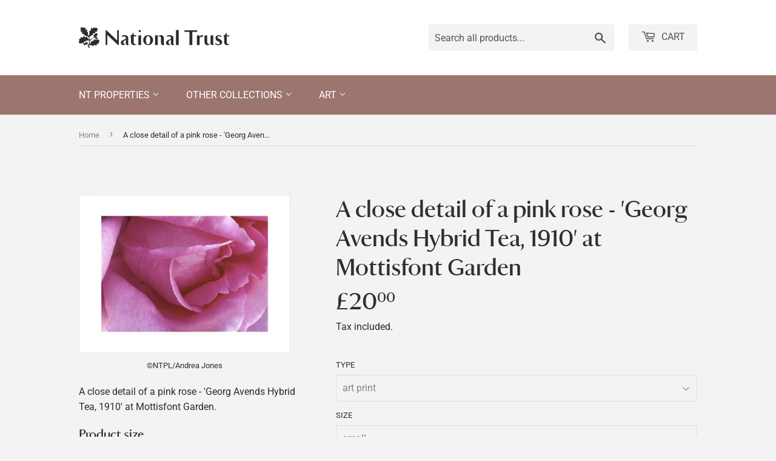

--- FILE ---
content_type: text/html; charset=utf-8
request_url: https://ntprints.com/products/pod1039381
body_size: 21630
content:
<!doctype html>
<html class="no-touch no-js" lang="en">
  <head>
    <script>
      (function(H) {
        H.className = H.className.replace(/\bno-js\b/, 'js')
      })(document.documentElement)
    </script>
    <!-- Basic page needs ================================================== -->
    <meta charset="utf-8">
    <meta http-equiv="X-UA-Compatible" content="IE=edge,chrome=1">

    

    <!-- Title and description ================================================== -->
    <title>
      A close detail of a pink rose - &#39;Georg Avends Hybrid Tea, 1910&#39; at Mot
      
      
      
        &ndash;
        National Trust Prints
      
    </title>

    
      <meta name="description" content="A close detail of a pink rose - &#39;Georg Avends Hybrid Tea, 1910&#39; at Mottisfont Garden.">
    

    <!-- Product meta ================================================== -->
    <!-- /snippets/social-meta-tags.liquid -->




<meta property="og:site_name" content="National Trust Prints">
<meta property="og:url" content="https://ntprints.com/products/pod1039381">
<meta property="og:title" content="A close detail of a pink rose - &#39;Georg Avends Hybrid Tea, 1910&#39; at Mot">
<meta property="og:type" content="product">
<meta property="og:description" content="A close detail of a pink rose - &#39;Georg Avends Hybrid Tea, 1910&#39; at Mottisfont Garden.">

  <meta property="og:price:amount" content="7.50">
  <meta property="og:price:currency" content="GBP">

<meta property="og:image" content="http://ntprints.com/cdn/shop/products/si-1039381.jpg_maxdim-1000_resize-yes_1200x1200.jpg?v=1660713976"><meta property="og:image" content="http://ntprints.com/cdn/shop/products/si-1039381.jpg_widthcm-40_heightcm-30_croppedwidthcm-31.5631913391386_croppedheightcm-22_maxdim-1000_1200x1200.jpg?v=1660713994"><meta property="og:image" content="http://ntprints.com/cdn/shop/products/si-1039381.jpg_ihcm-22.00_iwcm-31.56_fls-880229L.tif_fts-880229T.tif_mc-ffffff_fwcm-1.60_tmwcm-4.00_bmwcm-4.00_lmwcm-4.22_rmwcm-4.22_maxdim-1000_en_external___iar-1_1200x1200.jpg?v=1660713998">
<meta property="og:image:secure_url" content="https://ntprints.com/cdn/shop/products/si-1039381.jpg_maxdim-1000_resize-yes_1200x1200.jpg?v=1660713976"><meta property="og:image:secure_url" content="https://ntprints.com/cdn/shop/products/si-1039381.jpg_widthcm-40_heightcm-30_croppedwidthcm-31.5631913391386_croppedheightcm-22_maxdim-1000_1200x1200.jpg?v=1660713994"><meta property="og:image:secure_url" content="https://ntprints.com/cdn/shop/products/si-1039381.jpg_ihcm-22.00_iwcm-31.56_fls-880229L.tif_fts-880229T.tif_mc-ffffff_fwcm-1.60_tmwcm-4.00_bmwcm-4.00_lmwcm-4.22_rmwcm-4.22_maxdim-1000_en_external___iar-1_1200x1200.jpg?v=1660713998">


<meta name="twitter:card" content="summary_large_image">
<meta name="twitter:title" content="A close detail of a pink rose - &#39;Georg Avends Hybrid Tea, 1910&#39; at Mot">
<meta name="twitter:description" content="A close detail of a pink rose - &#39;Georg Avends Hybrid Tea, 1910&#39; at Mottisfont Garden.">


    <!-- CSS3 variables ================================================== -->
    <style data-shopify>
  :root {
    --color-body-text: #858585;
    --color-body: #f3f3f3;
  }
</style>


    <!-- Helpers ================================================== -->
    <link rel="canonical" href="https://ntprints.com/products/pod1039381">
    <meta name="viewport" content="width=device-width,initial-scale=1">

    <!-- CSS ================================================== -->
    <link href="//ntprints.com/cdn/shop/t/3/assets/theme.scss.css?v=36225519094047715921767620910" rel="stylesheet" type="text/css" media="all" />
    <link href="//ntprints.com/cdn/shop/t/3/assets/kmpod.css?v=54663487499543285591665767095" rel="stylesheet" type="text/css" media="all" />
    <link href="//ntprints.com/cdn/shop/t/3/assets/nt-font.css?v=114771355575966281391665678984" rel="stylesheet" type="text/css" media="all" />

    <script>

      var moneyFormat = '£{{amount}}';

      var theme = {
        strings: {
          product: {
            unavailable: "Unavailable",
            will_be_in_stock_after: "Will be in stock after [date]",
            only_left: "Only 1 left!",
            unitPrice: "Unit price",
            unitPriceSeparator: "per"
          },
          navigation: {
            more_link: "More"
          },
          map: {
            addressError: "Error looking up that address",
            addressNoResults: "No results for that address",
            addressQueryLimit: "You have exceeded the Google API usage limit. Consider upgrading to a \u003ca href=\"https:\/\/developers.google.com\/maps\/premium\/usage-limits\"\u003ePremium Plan\u003c\/a\u003e.",
            authError: "There was a problem authenticating your Google Maps API Key."
          }
        },
        settings: {
          cartType: "modal"
        }
      };if (sessionStorage.getItem("breadcrumb")) {
          sessionStorage.removeItem("breadcrumb")
        }</script>

    <!-- Header hook for plugins ================================================== -->
    <script>window.performance && window.performance.mark && window.performance.mark('shopify.content_for_header.start');</script><meta id="shopify-digital-wallet" name="shopify-digital-wallet" content="/1491206210/digital_wallets/dialog">
<meta name="shopify-checkout-api-token" content="ec3093e282ac5cf039117f3e75fcad32">
<meta id="in-context-paypal-metadata" data-shop-id="1491206210" data-venmo-supported="false" data-environment="production" data-locale="en_US" data-paypal-v4="true" data-currency="GBP">
<link rel="alternate" type="application/json+oembed" href="https://ntprints.com/products/pod1039381.oembed">
<script async="async" src="/checkouts/internal/preloads.js?locale=en-GB"></script>
<link rel="preconnect" href="https://shop.app" crossorigin="anonymous">
<script async="async" src="https://shop.app/checkouts/internal/preloads.js?locale=en-GB&shop_id=1491206210" crossorigin="anonymous"></script>
<script id="apple-pay-shop-capabilities" type="application/json">{"shopId":1491206210,"countryCode":"GB","currencyCode":"GBP","merchantCapabilities":["supports3DS"],"merchantId":"gid:\/\/shopify\/Shop\/1491206210","merchantName":"National Trust Prints","requiredBillingContactFields":["postalAddress","email","phone"],"requiredShippingContactFields":["postalAddress","email","phone"],"shippingType":"shipping","supportedNetworks":["visa","maestro","masterCard","discover","elo"],"total":{"type":"pending","label":"National Trust Prints","amount":"1.00"},"shopifyPaymentsEnabled":true,"supportsSubscriptions":true}</script>
<script id="shopify-features" type="application/json">{"accessToken":"ec3093e282ac5cf039117f3e75fcad32","betas":["rich-media-storefront-analytics"],"domain":"ntprints.com","predictiveSearch":true,"shopId":1491206210,"locale":"en"}</script>
<script>var Shopify = Shopify || {};
Shopify.shop = "national-trust-prints.myshopify.com";
Shopify.locale = "en";
Shopify.currency = {"active":"GBP","rate":"1.0"};
Shopify.country = "GB";
Shopify.theme = {"name":"Supply - 9.5.3","id":120615108674,"schema_name":"Supply","schema_version":"9.5.3","theme_store_id":679,"role":"main"};
Shopify.theme.handle = "null";
Shopify.theme.style = {"id":null,"handle":null};
Shopify.cdnHost = "ntprints.com/cdn";
Shopify.routes = Shopify.routes || {};
Shopify.routes.root = "/";</script>
<script type="module">!function(o){(o.Shopify=o.Shopify||{}).modules=!0}(window);</script>
<script>!function(o){function n(){var o=[];function n(){o.push(Array.prototype.slice.apply(arguments))}return n.q=o,n}var t=o.Shopify=o.Shopify||{};t.loadFeatures=n(),t.autoloadFeatures=n()}(window);</script>
<script>
  window.ShopifyPay = window.ShopifyPay || {};
  window.ShopifyPay.apiHost = "shop.app\/pay";
  window.ShopifyPay.redirectState = null;
</script>
<script id="shop-js-analytics" type="application/json">{"pageType":"product"}</script>
<script defer="defer" async type="module" src="//ntprints.com/cdn/shopifycloud/shop-js/modules/v2/client.init-shop-cart-sync_C5BV16lS.en.esm.js"></script>
<script defer="defer" async type="module" src="//ntprints.com/cdn/shopifycloud/shop-js/modules/v2/chunk.common_CygWptCX.esm.js"></script>
<script type="module">
  await import("//ntprints.com/cdn/shopifycloud/shop-js/modules/v2/client.init-shop-cart-sync_C5BV16lS.en.esm.js");
await import("//ntprints.com/cdn/shopifycloud/shop-js/modules/v2/chunk.common_CygWptCX.esm.js");

  window.Shopify.SignInWithShop?.initShopCartSync?.({"fedCMEnabled":true,"windoidEnabled":true});

</script>
<script>
  window.Shopify = window.Shopify || {};
  if (!window.Shopify.featureAssets) window.Shopify.featureAssets = {};
  window.Shopify.featureAssets['shop-js'] = {"shop-cart-sync":["modules/v2/client.shop-cart-sync_ZFArdW7E.en.esm.js","modules/v2/chunk.common_CygWptCX.esm.js"],"init-fed-cm":["modules/v2/client.init-fed-cm_CmiC4vf6.en.esm.js","modules/v2/chunk.common_CygWptCX.esm.js"],"shop-button":["modules/v2/client.shop-button_tlx5R9nI.en.esm.js","modules/v2/chunk.common_CygWptCX.esm.js"],"shop-cash-offers":["modules/v2/client.shop-cash-offers_DOA2yAJr.en.esm.js","modules/v2/chunk.common_CygWptCX.esm.js","modules/v2/chunk.modal_D71HUcav.esm.js"],"init-windoid":["modules/v2/client.init-windoid_sURxWdc1.en.esm.js","modules/v2/chunk.common_CygWptCX.esm.js"],"shop-toast-manager":["modules/v2/client.shop-toast-manager_ClPi3nE9.en.esm.js","modules/v2/chunk.common_CygWptCX.esm.js"],"init-shop-email-lookup-coordinator":["modules/v2/client.init-shop-email-lookup-coordinator_B8hsDcYM.en.esm.js","modules/v2/chunk.common_CygWptCX.esm.js"],"init-shop-cart-sync":["modules/v2/client.init-shop-cart-sync_C5BV16lS.en.esm.js","modules/v2/chunk.common_CygWptCX.esm.js"],"avatar":["modules/v2/client.avatar_BTnouDA3.en.esm.js"],"pay-button":["modules/v2/client.pay-button_FdsNuTd3.en.esm.js","modules/v2/chunk.common_CygWptCX.esm.js"],"init-customer-accounts":["modules/v2/client.init-customer-accounts_DxDtT_ad.en.esm.js","modules/v2/client.shop-login-button_C5VAVYt1.en.esm.js","modules/v2/chunk.common_CygWptCX.esm.js","modules/v2/chunk.modal_D71HUcav.esm.js"],"init-shop-for-new-customer-accounts":["modules/v2/client.init-shop-for-new-customer-accounts_ChsxoAhi.en.esm.js","modules/v2/client.shop-login-button_C5VAVYt1.en.esm.js","modules/v2/chunk.common_CygWptCX.esm.js","modules/v2/chunk.modal_D71HUcav.esm.js"],"shop-login-button":["modules/v2/client.shop-login-button_C5VAVYt1.en.esm.js","modules/v2/chunk.common_CygWptCX.esm.js","modules/v2/chunk.modal_D71HUcav.esm.js"],"init-customer-accounts-sign-up":["modules/v2/client.init-customer-accounts-sign-up_CPSyQ0Tj.en.esm.js","modules/v2/client.shop-login-button_C5VAVYt1.en.esm.js","modules/v2/chunk.common_CygWptCX.esm.js","modules/v2/chunk.modal_D71HUcav.esm.js"],"shop-follow-button":["modules/v2/client.shop-follow-button_Cva4Ekp9.en.esm.js","modules/v2/chunk.common_CygWptCX.esm.js","modules/v2/chunk.modal_D71HUcav.esm.js"],"checkout-modal":["modules/v2/client.checkout-modal_BPM8l0SH.en.esm.js","modules/v2/chunk.common_CygWptCX.esm.js","modules/v2/chunk.modal_D71HUcav.esm.js"],"lead-capture":["modules/v2/client.lead-capture_Bi8yE_yS.en.esm.js","modules/v2/chunk.common_CygWptCX.esm.js","modules/v2/chunk.modal_D71HUcav.esm.js"],"shop-login":["modules/v2/client.shop-login_D6lNrXab.en.esm.js","modules/v2/chunk.common_CygWptCX.esm.js","modules/v2/chunk.modal_D71HUcav.esm.js"],"payment-terms":["modules/v2/client.payment-terms_CZxnsJam.en.esm.js","modules/v2/chunk.common_CygWptCX.esm.js","modules/v2/chunk.modal_D71HUcav.esm.js"]};
</script>
<script id="__st">var __st={"a":1491206210,"offset":0,"reqid":"980db400-192f-44e1-b771-0130c1c5c9f7-1768794627","pageurl":"ntprints.com\/products\/pod1039381","u":"b36f4fd26c2d","p":"product","rtyp":"product","rid":6789851283522};</script>
<script>window.ShopifyPaypalV4VisibilityTracking = true;</script>
<script id="captcha-bootstrap">!function(){'use strict';const t='contact',e='account',n='new_comment',o=[[t,t],['blogs',n],['comments',n],[t,'customer']],c=[[e,'customer_login'],[e,'guest_login'],[e,'recover_customer_password'],[e,'create_customer']],r=t=>t.map((([t,e])=>`form[action*='/${t}']:not([data-nocaptcha='true']) input[name='form_type'][value='${e}']`)).join(','),a=t=>()=>t?[...document.querySelectorAll(t)].map((t=>t.form)):[];function s(){const t=[...o],e=r(t);return a(e)}const i='password',u='form_key',d=['recaptcha-v3-token','g-recaptcha-response','h-captcha-response',i],f=()=>{try{return window.sessionStorage}catch{return}},m='__shopify_v',_=t=>t.elements[u];function p(t,e,n=!1){try{const o=window.sessionStorage,c=JSON.parse(o.getItem(e)),{data:r}=function(t){const{data:e,action:n}=t;return t[m]||n?{data:e,action:n}:{data:t,action:n}}(c);for(const[e,n]of Object.entries(r))t.elements[e]&&(t.elements[e].value=n);n&&o.removeItem(e)}catch(o){console.error('form repopulation failed',{error:o})}}const l='form_type',E='cptcha';function T(t){t.dataset[E]=!0}const w=window,h=w.document,L='Shopify',v='ce_forms',y='captcha';let A=!1;((t,e)=>{const n=(g='f06e6c50-85a8-45c8-87d0-21a2b65856fe',I='https://cdn.shopify.com/shopifycloud/storefront-forms-hcaptcha/ce_storefront_forms_captcha_hcaptcha.v1.5.2.iife.js',D={infoText:'Protected by hCaptcha',privacyText:'Privacy',termsText:'Terms'},(t,e,n)=>{const o=w[L][v],c=o.bindForm;if(c)return c(t,g,e,D).then(n);var r;o.q.push([[t,g,e,D],n]),r=I,A||(h.body.append(Object.assign(h.createElement('script'),{id:'captcha-provider',async:!0,src:r})),A=!0)});var g,I,D;w[L]=w[L]||{},w[L][v]=w[L][v]||{},w[L][v].q=[],w[L][y]=w[L][y]||{},w[L][y].protect=function(t,e){n(t,void 0,e),T(t)},Object.freeze(w[L][y]),function(t,e,n,w,h,L){const[v,y,A,g]=function(t,e,n){const i=e?o:[],u=t?c:[],d=[...i,...u],f=r(d),m=r(i),_=r(d.filter((([t,e])=>n.includes(e))));return[a(f),a(m),a(_),s()]}(w,h,L),I=t=>{const e=t.target;return e instanceof HTMLFormElement?e:e&&e.form},D=t=>v().includes(t);t.addEventListener('submit',(t=>{const e=I(t);if(!e)return;const n=D(e)&&!e.dataset.hcaptchaBound&&!e.dataset.recaptchaBound,o=_(e),c=g().includes(e)&&(!o||!o.value);(n||c)&&t.preventDefault(),c&&!n&&(function(t){try{if(!f())return;!function(t){const e=f();if(!e)return;const n=_(t);if(!n)return;const o=n.value;o&&e.removeItem(o)}(t);const e=Array.from(Array(32),(()=>Math.random().toString(36)[2])).join('');!function(t,e){_(t)||t.append(Object.assign(document.createElement('input'),{type:'hidden',name:u})),t.elements[u].value=e}(t,e),function(t,e){const n=f();if(!n)return;const o=[...t.querySelectorAll(`input[type='${i}']`)].map((({name:t})=>t)),c=[...d,...o],r={};for(const[a,s]of new FormData(t).entries())c.includes(a)||(r[a]=s);n.setItem(e,JSON.stringify({[m]:1,action:t.action,data:r}))}(t,e)}catch(e){console.error('failed to persist form',e)}}(e),e.submit())}));const S=(t,e)=>{t&&!t.dataset[E]&&(n(t,e.some((e=>e===t))),T(t))};for(const o of['focusin','change'])t.addEventListener(o,(t=>{const e=I(t);D(e)&&S(e,y())}));const B=e.get('form_key'),M=e.get(l),P=B&&M;t.addEventListener('DOMContentLoaded',(()=>{const t=y();if(P)for(const e of t)e.elements[l].value===M&&p(e,B);[...new Set([...A(),...v().filter((t=>'true'===t.dataset.shopifyCaptcha))])].forEach((e=>S(e,t)))}))}(h,new URLSearchParams(w.location.search),n,t,e,['guest_login'])})(!0,!0)}();</script>
<script integrity="sha256-4kQ18oKyAcykRKYeNunJcIwy7WH5gtpwJnB7kiuLZ1E=" data-source-attribution="shopify.loadfeatures" defer="defer" src="//ntprints.com/cdn/shopifycloud/storefront/assets/storefront/load_feature-a0a9edcb.js" crossorigin="anonymous"></script>
<script crossorigin="anonymous" defer="defer" src="//ntprints.com/cdn/shopifycloud/storefront/assets/shopify_pay/storefront-65b4c6d7.js?v=20250812"></script>
<script data-source-attribution="shopify.dynamic_checkout.dynamic.init">var Shopify=Shopify||{};Shopify.PaymentButton=Shopify.PaymentButton||{isStorefrontPortableWallets:!0,init:function(){window.Shopify.PaymentButton.init=function(){};var t=document.createElement("script");t.src="https://ntprints.com/cdn/shopifycloud/portable-wallets/latest/portable-wallets.en.js",t.type="module",document.head.appendChild(t)}};
</script>
<script data-source-attribution="shopify.dynamic_checkout.buyer_consent">
  function portableWalletsHideBuyerConsent(e){var t=document.getElementById("shopify-buyer-consent"),n=document.getElementById("shopify-subscription-policy-button");t&&n&&(t.classList.add("hidden"),t.setAttribute("aria-hidden","true"),n.removeEventListener("click",e))}function portableWalletsShowBuyerConsent(e){var t=document.getElementById("shopify-buyer-consent"),n=document.getElementById("shopify-subscription-policy-button");t&&n&&(t.classList.remove("hidden"),t.removeAttribute("aria-hidden"),n.addEventListener("click",e))}window.Shopify?.PaymentButton&&(window.Shopify.PaymentButton.hideBuyerConsent=portableWalletsHideBuyerConsent,window.Shopify.PaymentButton.showBuyerConsent=portableWalletsShowBuyerConsent);
</script>
<script data-source-attribution="shopify.dynamic_checkout.cart.bootstrap">document.addEventListener("DOMContentLoaded",(function(){function t(){return document.querySelector("shopify-accelerated-checkout-cart, shopify-accelerated-checkout")}if(t())Shopify.PaymentButton.init();else{new MutationObserver((function(e,n){t()&&(Shopify.PaymentButton.init(),n.disconnect())})).observe(document.body,{childList:!0,subtree:!0})}}));
</script>
<script id='scb4127' type='text/javascript' async='' src='https://ntprints.com/cdn/shopifycloud/privacy-banner/storefront-banner.js'></script><link id="shopify-accelerated-checkout-styles" rel="stylesheet" media="screen" href="https://ntprints.com/cdn/shopifycloud/portable-wallets/latest/accelerated-checkout-backwards-compat.css" crossorigin="anonymous">
<style id="shopify-accelerated-checkout-cart">
        #shopify-buyer-consent {
  margin-top: 1em;
  display: inline-block;
  width: 100%;
}

#shopify-buyer-consent.hidden {
  display: none;
}

#shopify-subscription-policy-button {
  background: none;
  border: none;
  padding: 0;
  text-decoration: underline;
  font-size: inherit;
  cursor: pointer;
}

#shopify-subscription-policy-button::before {
  box-shadow: none;
}

      </style>

<script>window.performance && window.performance.mark && window.performance.mark('shopify.content_for_header.end');</script>

    
    

    <script src="//ntprints.com/cdn/shop/t/3/assets/jquery-2.2.4.min.js?v=28577836119606976961636717529" type="text/javascript"></script>

    <script src="//ntprints.com/cdn/shop/t/3/assets/lazysizes.min.js?v=8147953233334221341636394927" async="async"></script>
    <script src="//ntprints.com/cdn/shop/t/3/assets/vendor.js?v=106177282645720727331636394929" defer="defer"></script>
    <script src="//ntprints.com/cdn/shop/t/3/assets/theme.js?v=103436814140352093691636718873" defer="defer"></script>


  <link href="https://monorail-edge.shopifysvc.com" rel="dns-prefetch">
<script>(function(){if ("sendBeacon" in navigator && "performance" in window) {try {var session_token_from_headers = performance.getEntriesByType('navigation')[0].serverTiming.find(x => x.name == '_s').description;} catch {var session_token_from_headers = undefined;}var session_cookie_matches = document.cookie.match(/_shopify_s=([^;]*)/);var session_token_from_cookie = session_cookie_matches && session_cookie_matches.length === 2 ? session_cookie_matches[1] : "";var session_token = session_token_from_headers || session_token_from_cookie || "";function handle_abandonment_event(e) {var entries = performance.getEntries().filter(function(entry) {return /monorail-edge.shopifysvc.com/.test(entry.name);});if (!window.abandonment_tracked && entries.length === 0) {window.abandonment_tracked = true;var currentMs = Date.now();var navigation_start = performance.timing.navigationStart;var payload = {shop_id: 1491206210,url: window.location.href,navigation_start,duration: currentMs - navigation_start,session_token,page_type: "product"};window.navigator.sendBeacon("https://monorail-edge.shopifysvc.com/v1/produce", JSON.stringify({schema_id: "online_store_buyer_site_abandonment/1.1",payload: payload,metadata: {event_created_at_ms: currentMs,event_sent_at_ms: currentMs}}));}}window.addEventListener('pagehide', handle_abandonment_event);}}());</script>
<script id="web-pixels-manager-setup">(function e(e,d,r,n,o){if(void 0===o&&(o={}),!Boolean(null===(a=null===(i=window.Shopify)||void 0===i?void 0:i.analytics)||void 0===a?void 0:a.replayQueue)){var i,a;window.Shopify=window.Shopify||{};var t=window.Shopify;t.analytics=t.analytics||{};var s=t.analytics;s.replayQueue=[],s.publish=function(e,d,r){return s.replayQueue.push([e,d,r]),!0};try{self.performance.mark("wpm:start")}catch(e){}var l=function(){var e={modern:/Edge?\/(1{2}[4-9]|1[2-9]\d|[2-9]\d{2}|\d{4,})\.\d+(\.\d+|)|Firefox\/(1{2}[4-9]|1[2-9]\d|[2-9]\d{2}|\d{4,})\.\d+(\.\d+|)|Chrom(ium|e)\/(9{2}|\d{3,})\.\d+(\.\d+|)|(Maci|X1{2}).+ Version\/(15\.\d+|(1[6-9]|[2-9]\d|\d{3,})\.\d+)([,.]\d+|)( \(\w+\)|)( Mobile\/\w+|) Safari\/|Chrome.+OPR\/(9{2}|\d{3,})\.\d+\.\d+|(CPU[ +]OS|iPhone[ +]OS|CPU[ +]iPhone|CPU IPhone OS|CPU iPad OS)[ +]+(15[._]\d+|(1[6-9]|[2-9]\d|\d{3,})[._]\d+)([._]\d+|)|Android:?[ /-](13[3-9]|1[4-9]\d|[2-9]\d{2}|\d{4,})(\.\d+|)(\.\d+|)|Android.+Firefox\/(13[5-9]|1[4-9]\d|[2-9]\d{2}|\d{4,})\.\d+(\.\d+|)|Android.+Chrom(ium|e)\/(13[3-9]|1[4-9]\d|[2-9]\d{2}|\d{4,})\.\d+(\.\d+|)|SamsungBrowser\/([2-9]\d|\d{3,})\.\d+/,legacy:/Edge?\/(1[6-9]|[2-9]\d|\d{3,})\.\d+(\.\d+|)|Firefox\/(5[4-9]|[6-9]\d|\d{3,})\.\d+(\.\d+|)|Chrom(ium|e)\/(5[1-9]|[6-9]\d|\d{3,})\.\d+(\.\d+|)([\d.]+$|.*Safari\/(?![\d.]+ Edge\/[\d.]+$))|(Maci|X1{2}).+ Version\/(10\.\d+|(1[1-9]|[2-9]\d|\d{3,})\.\d+)([,.]\d+|)( \(\w+\)|)( Mobile\/\w+|) Safari\/|Chrome.+OPR\/(3[89]|[4-9]\d|\d{3,})\.\d+\.\d+|(CPU[ +]OS|iPhone[ +]OS|CPU[ +]iPhone|CPU IPhone OS|CPU iPad OS)[ +]+(10[._]\d+|(1[1-9]|[2-9]\d|\d{3,})[._]\d+)([._]\d+|)|Android:?[ /-](13[3-9]|1[4-9]\d|[2-9]\d{2}|\d{4,})(\.\d+|)(\.\d+|)|Mobile Safari.+OPR\/([89]\d|\d{3,})\.\d+\.\d+|Android.+Firefox\/(13[5-9]|1[4-9]\d|[2-9]\d{2}|\d{4,})\.\d+(\.\d+|)|Android.+Chrom(ium|e)\/(13[3-9]|1[4-9]\d|[2-9]\d{2}|\d{4,})\.\d+(\.\d+|)|Android.+(UC? ?Browser|UCWEB|U3)[ /]?(15\.([5-9]|\d{2,})|(1[6-9]|[2-9]\d|\d{3,})\.\d+)\.\d+|SamsungBrowser\/(5\.\d+|([6-9]|\d{2,})\.\d+)|Android.+MQ{2}Browser\/(14(\.(9|\d{2,})|)|(1[5-9]|[2-9]\d|\d{3,})(\.\d+|))(\.\d+|)|K[Aa][Ii]OS\/(3\.\d+|([4-9]|\d{2,})\.\d+)(\.\d+|)/},d=e.modern,r=e.legacy,n=navigator.userAgent;return n.match(d)?"modern":n.match(r)?"legacy":"unknown"}(),u="modern"===l?"modern":"legacy",c=(null!=n?n:{modern:"",legacy:""})[u],f=function(e){return[e.baseUrl,"/wpm","/b",e.hashVersion,"modern"===e.buildTarget?"m":"l",".js"].join("")}({baseUrl:d,hashVersion:r,buildTarget:u}),m=function(e){var d=e.version,r=e.bundleTarget,n=e.surface,o=e.pageUrl,i=e.monorailEndpoint;return{emit:function(e){var a=e.status,t=e.errorMsg,s=(new Date).getTime(),l=JSON.stringify({metadata:{event_sent_at_ms:s},events:[{schema_id:"web_pixels_manager_load/3.1",payload:{version:d,bundle_target:r,page_url:o,status:a,surface:n,error_msg:t},metadata:{event_created_at_ms:s}}]});if(!i)return console&&console.warn&&console.warn("[Web Pixels Manager] No Monorail endpoint provided, skipping logging."),!1;try{return self.navigator.sendBeacon.bind(self.navigator)(i,l)}catch(e){}var u=new XMLHttpRequest;try{return u.open("POST",i,!0),u.setRequestHeader("Content-Type","text/plain"),u.send(l),!0}catch(e){return console&&console.warn&&console.warn("[Web Pixels Manager] Got an unhandled error while logging to Monorail."),!1}}}}({version:r,bundleTarget:l,surface:e.surface,pageUrl:self.location.href,monorailEndpoint:e.monorailEndpoint});try{o.browserTarget=l,function(e){var d=e.src,r=e.async,n=void 0===r||r,o=e.onload,i=e.onerror,a=e.sri,t=e.scriptDataAttributes,s=void 0===t?{}:t,l=document.createElement("script"),u=document.querySelector("head"),c=document.querySelector("body");if(l.async=n,l.src=d,a&&(l.integrity=a,l.crossOrigin="anonymous"),s)for(var f in s)if(Object.prototype.hasOwnProperty.call(s,f))try{l.dataset[f]=s[f]}catch(e){}if(o&&l.addEventListener("load",o),i&&l.addEventListener("error",i),u)u.appendChild(l);else{if(!c)throw new Error("Did not find a head or body element to append the script");c.appendChild(l)}}({src:f,async:!0,onload:function(){if(!function(){var e,d;return Boolean(null===(d=null===(e=window.Shopify)||void 0===e?void 0:e.analytics)||void 0===d?void 0:d.initialized)}()){var d=window.webPixelsManager.init(e)||void 0;if(d){var r=window.Shopify.analytics;r.replayQueue.forEach((function(e){var r=e[0],n=e[1],o=e[2];d.publishCustomEvent(r,n,o)})),r.replayQueue=[],r.publish=d.publishCustomEvent,r.visitor=d.visitor,r.initialized=!0}}},onerror:function(){return m.emit({status:"failed",errorMsg:"".concat(f," has failed to load")})},sri:function(e){var d=/^sha384-[A-Za-z0-9+/=]+$/;return"string"==typeof e&&d.test(e)}(c)?c:"",scriptDataAttributes:o}),m.emit({status:"loading"})}catch(e){m.emit({status:"failed",errorMsg:(null==e?void 0:e.message)||"Unknown error"})}}})({shopId: 1491206210,storefrontBaseUrl: "https://ntprints.com",extensionsBaseUrl: "https://extensions.shopifycdn.com/cdn/shopifycloud/web-pixels-manager",monorailEndpoint: "https://monorail-edge.shopifysvc.com/unstable/produce_batch",surface: "storefront-renderer",enabledBetaFlags: ["2dca8a86"],webPixelsConfigList: [{"id":"shopify-app-pixel","configuration":"{}","eventPayloadVersion":"v1","runtimeContext":"STRICT","scriptVersion":"0450","apiClientId":"shopify-pixel","type":"APP","privacyPurposes":["ANALYTICS","MARKETING"]},{"id":"shopify-custom-pixel","eventPayloadVersion":"v1","runtimeContext":"LAX","scriptVersion":"0450","apiClientId":"shopify-pixel","type":"CUSTOM","privacyPurposes":["ANALYTICS","MARKETING"]}],isMerchantRequest: false,initData: {"shop":{"name":"National Trust Prints","paymentSettings":{"currencyCode":"GBP"},"myshopifyDomain":"national-trust-prints.myshopify.com","countryCode":"GB","storefrontUrl":"https:\/\/ntprints.com"},"customer":null,"cart":null,"checkout":null,"productVariants":[{"price":{"amount":20.0,"currencyCode":"GBP"},"product":{"title":"A close detail of a pink rose - 'Georg Avends Hybrid Tea, 1910' at Mottisfont Garden","vendor":"King \u0026 McGaw","id":"6789851283522","untranslatedTitle":"A close detail of a pink rose - 'Georg Avends Hybrid Tea, 1910' at Mottisfont Garden","url":"\/products\/pod1039381","type":"Art Print"},"id":"39906844672066","image":{"src":"\/\/ntprints.com\/cdn\/shop\/products\/si-1039381.jpg_widthcm-40_heightcm-30_croppedwidthcm-31.5631913391386_croppedheightcm-22_maxdim-1000.jpg?v=1660713994"},"sku":"1039381::SFY_FA_UP_300_400_1","title":"art print \/ small \/ none","untranslatedTitle":"art print \/ small \/ none"},{"price":{"amount":80.0,"currencyCode":"GBP"},"product":{"title":"A close detail of a pink rose - 'Georg Avends Hybrid Tea, 1910' at Mottisfont Garden","vendor":"King \u0026 McGaw","id":"6789851283522","untranslatedTitle":"A close detail of a pink rose - 'Georg Avends Hybrid Tea, 1910' at Mottisfont Garden","url":"\/products\/pod1039381","type":"Art Print"},"id":"39906844704834","image":{"src":"\/\/ntprints.com\/cdn\/shop\/products\/si-1039381.jpg_ihcm-22.00_iwcm-31.56_fls-880229L.tif_fts-880229T.tif_mc-ffffff_fwcm-1.60_tmwcm-4.00_bmwcm-4.00_lmwcm-4.22_rmwcm-4.22_maxdim-1000_en_external___iar-1.jpg?v=1660713998"},"sku":"1039381::SFY_FA_FPMG_300_400_1_880229_108644_770002","title":"art print \/ small \/ black","untranslatedTitle":"art print \/ small \/ black"},{"price":{"amount":80.0,"currencyCode":"GBP"},"product":{"title":"A close detail of a pink rose - 'Georg Avends Hybrid Tea, 1910' at Mottisfont Garden","vendor":"King \u0026 McGaw","id":"6789851283522","untranslatedTitle":"A close detail of a pink rose - 'Georg Avends Hybrid Tea, 1910' at Mottisfont Garden","url":"\/products\/pod1039381","type":"Art Print"},"id":"39906844737602","image":{"src":"\/\/ntprints.com\/cdn\/shop\/products\/si-1039381.jpg_ihcm-22.00_iwcm-31.56_fls-880231L.tif_fts-880231T.tif_mc-ffffff_fwcm-1.50_tmwcm-4.00_bmwcm-4.00_lmwcm-4.22_rmwcm-4.22_maxdim-1000_en_external___iar-1.jpg?v=1660714001"},"sku":"1039381::SFY_FA_FPMG_300_400_1_880231_108644_770002","title":"art print \/ small \/ white","untranslatedTitle":"art print \/ small \/ white"},{"price":{"amount":80.0,"currencyCode":"GBP"},"product":{"title":"A close detail of a pink rose - 'Georg Avends Hybrid Tea, 1910' at Mottisfont Garden","vendor":"King \u0026 McGaw","id":"6789851283522","untranslatedTitle":"A close detail of a pink rose - 'Georg Avends Hybrid Tea, 1910' at Mottisfont Garden","url":"\/products\/pod1039381","type":"Art Print"},"id":"39906844770370","image":{"src":"\/\/ntprints.com\/cdn\/shop\/products\/si-1039381.jpg_ihcm-22.00_iwcm-31.56_fls-880242L.tif_fts-880242T.tif_mc-ffffff_fwcm-2.30_tmwcm-4.00_bmwcm-4.00_lmwcm-4.22_rmwcm-4.22_maxdim-1000_en_external___iar-1.jpg?v=1660714004"},"sku":"1039381::SFY_FA_FPMG_300_400_1_880242_108644_770002","title":"art print \/ small \/ gold","untranslatedTitle":"art print \/ small \/ gold"},{"price":{"amount":80.0,"currencyCode":"GBP"},"product":{"title":"A close detail of a pink rose - 'Georg Avends Hybrid Tea, 1910' at Mottisfont Garden","vendor":"King \u0026 McGaw","id":"6789851283522","untranslatedTitle":"A close detail of a pink rose - 'Georg Avends Hybrid Tea, 1910' at Mottisfont Garden","url":"\/products\/pod1039381","type":"Art Print"},"id":"39906844803138","image":{"src":"\/\/ntprints.com\/cdn\/shop\/products\/si-1039381.jpg_ihcm-22.00_iwcm-31.56_fls-880600L.tif_fts-880600T.tif_mc-ffffff_fwcm-1.50_tmwcm-4.00_bmwcm-4.00_lmwcm-4.22_rmwcm-4.22_maxdim-1000_en_external___iar-1.jpg?v=1660714006"},"sku":"1039381::SFY_FA_FPMG_300_400_1_880600_108644_770002","title":"art print \/ small \/ natural","untranslatedTitle":"art print \/ small \/ natural"},{"price":{"amount":7.5,"currencyCode":"GBP"},"product":{"title":"A close detail of a pink rose - 'Georg Avends Hybrid Tea, 1910' at Mottisfont Garden","vendor":"King \u0026 McGaw","id":"6789851283522","untranslatedTitle":"A close detail of a pink rose - 'Georg Avends Hybrid Tea, 1910' at Mottisfont Garden","url":"\/products\/pod1039381","type":"Art Print"},"id":"39906844835906","image":{"src":"\/\/ntprints.com\/cdn\/shop\/products\/si-1039381.jpg_widthcm-35.5_heightcm-28_croppedwidthcm-28.4_croppedheightcm-19.7952099737533_maxdim-1000.jpg?v=1660714008"},"sku":"1039381::UP_280_355_XMP","title":"art print \/ extra small \/ none","untranslatedTitle":"art print \/ extra small \/ none"},{"price":{"amount":30.0,"currencyCode":"GBP"},"product":{"title":"A close detail of a pink rose - 'Georg Avends Hybrid Tea, 1910' at Mottisfont Garden","vendor":"King \u0026 McGaw","id":"6789851283522","untranslatedTitle":"A close detail of a pink rose - 'Georg Avends Hybrid Tea, 1910' at Mottisfont Garden","url":"\/products\/pod1039381","type":"Art Print"},"id":"39906844868674","image":{"src":"\/\/ntprints.com\/cdn\/shop\/products\/si-1039381.jpg_widthcm-60_heightcm-45_croppedwidthcm-47.3447870087079_croppedheightcm-33_maxdim-1000.jpg?v=1660714011"},"sku":"1039381::SFY_FA_UP_450_600_1","title":"art print \/ medium \/ none","untranslatedTitle":"art print \/ medium \/ none"},{"price":{"amount":100.0,"currencyCode":"GBP"},"product":{"title":"A close detail of a pink rose - 'Georg Avends Hybrid Tea, 1910' at Mottisfont Garden","vendor":"King \u0026 McGaw","id":"6789851283522","untranslatedTitle":"A close detail of a pink rose - 'Georg Avends Hybrid Tea, 1910' at Mottisfont Garden","url":"\/products\/pod1039381","type":"Art Print"},"id":"39906844901442","image":{"src":"\/\/ntprints.com\/cdn\/shop\/products\/si-1039381.jpg_ihcm-33.00_iwcm-47.34_fls-880229L.tif_fts-880229T.tif_mc-ffffff_fwcm-1.60_tmwcm-6.00_bmwcm-6.00_lmwcm-6.33_rmwcm-6.33_maxdim-1000_en_external___iar-1.jpg?v=1660714013"},"sku":"1039381::SFY_FA_FPMG_450_600_1_880229_108644_770002","title":"art print \/ medium \/ black","untranslatedTitle":"art print \/ medium \/ black"},{"price":{"amount":100.0,"currencyCode":"GBP"},"product":{"title":"A close detail of a pink rose - 'Georg Avends Hybrid Tea, 1910' at Mottisfont Garden","vendor":"King \u0026 McGaw","id":"6789851283522","untranslatedTitle":"A close detail of a pink rose - 'Georg Avends Hybrid Tea, 1910' at Mottisfont Garden","url":"\/products\/pod1039381","type":"Art Print"},"id":"39906844934210","image":{"src":"\/\/ntprints.com\/cdn\/shop\/products\/si-1039381.jpg_ihcm-33.00_iwcm-47.34_fls-880231L.tif_fts-880231T.tif_mc-ffffff_fwcm-1.50_tmwcm-6.00_bmwcm-6.00_lmwcm-6.33_rmwcm-6.33_maxdim-1000_en_external___iar-1.jpg?v=1660714017"},"sku":"1039381::SFY_FA_FPMG_450_600_1_880231_108644_770002","title":"art print \/ medium \/ white","untranslatedTitle":"art print \/ medium \/ white"},{"price":{"amount":100.0,"currencyCode":"GBP"},"product":{"title":"A close detail of a pink rose - 'Georg Avends Hybrid Tea, 1910' at Mottisfont Garden","vendor":"King \u0026 McGaw","id":"6789851283522","untranslatedTitle":"A close detail of a pink rose - 'Georg Avends Hybrid Tea, 1910' at Mottisfont Garden","url":"\/products\/pod1039381","type":"Art Print"},"id":"39906844966978","image":{"src":"\/\/ntprints.com\/cdn\/shop\/products\/si-1039381.jpg_ihcm-33.00_iwcm-47.34_fls-880242L.tif_fts-880242T.tif_mc-ffffff_fwcm-2.30_tmwcm-6.00_bmwcm-6.00_lmwcm-6.33_rmwcm-6.33_maxdim-1000_en_external___iar-1.jpg?v=1660714019"},"sku":"1039381::SFY_FA_FPMG_450_600_1_880242_108644_770002","title":"art print \/ medium \/ gold","untranslatedTitle":"art print \/ medium \/ gold"},{"price":{"amount":100.0,"currencyCode":"GBP"},"product":{"title":"A close detail of a pink rose - 'Georg Avends Hybrid Tea, 1910' at Mottisfont Garden","vendor":"King \u0026 McGaw","id":"6789851283522","untranslatedTitle":"A close detail of a pink rose - 'Georg Avends Hybrid Tea, 1910' at Mottisfont Garden","url":"\/products\/pod1039381","type":"Art Print"},"id":"39906844999746","image":{"src":"\/\/ntprints.com\/cdn\/shop\/products\/si-1039381.jpg_ihcm-33.00_iwcm-47.34_fls-880600L.tif_fts-880600T.tif_mc-ffffff_fwcm-1.50_tmwcm-6.00_bmwcm-6.00_lmwcm-6.33_rmwcm-6.33_maxdim-1000_en_external___iar-1.jpg?v=1660714023"},"sku":"1039381::SFY_FA_FPMG_450_600_1_880600_108644_770002","title":"art print \/ medium \/ natural","untranslatedTitle":"art print \/ medium \/ natural"},{"price":{"amount":45.0,"currencyCode":"GBP"},"product":{"title":"A close detail of a pink rose - 'Georg Avends Hybrid Tea, 1910' at Mottisfont Garden","vendor":"King \u0026 McGaw","id":"6789851283522","untranslatedTitle":"A close detail of a pink rose - 'Georg Avends Hybrid Tea, 1910' at Mottisfont Garden","url":"\/products\/pod1039381","type":"Art Print"},"id":"39906845032514","image":{"src":"\/\/ntprints.com\/cdn\/shop\/products\/si-1039381.jpg_widthcm-80_heightcm-60_croppedwidthcm-63.1263826782772_croppedheightcm-44_maxdim-1000.jpg?v=1660714025"},"sku":"1039381::SFY_FA_UP_600_800_1","title":"art print \/ large \/ none","untranslatedTitle":"art print \/ large \/ none"},{"price":{"amount":140.0,"currencyCode":"GBP"},"product":{"title":"A close detail of a pink rose - 'Georg Avends Hybrid Tea, 1910' at Mottisfont Garden","vendor":"King \u0026 McGaw","id":"6789851283522","untranslatedTitle":"A close detail of a pink rose - 'Georg Avends Hybrid Tea, 1910' at Mottisfont Garden","url":"\/products\/pod1039381","type":"Art Print"},"id":"39906845065282","image":{"src":"\/\/ntprints.com\/cdn\/shop\/products\/si-1039381.jpg_ihcm-44.00_iwcm-63.13_fls-880229L.tif_fts-880229T.tif_mc-ffffff_fwcm-1.60_tmwcm-8.00_bmwcm-8.00_lmwcm-8.44_rmwcm-8.44_maxdim-1000_en_external___iar-1.jpg?v=1660714028"},"sku":"1039381::SFY_FA_FPMG_600_800_1_880229_108644_770002","title":"art print \/ large \/ black","untranslatedTitle":"art print \/ large \/ black"},{"price":{"amount":140.0,"currencyCode":"GBP"},"product":{"title":"A close detail of a pink rose - 'Georg Avends Hybrid Tea, 1910' at Mottisfont Garden","vendor":"King \u0026 McGaw","id":"6789851283522","untranslatedTitle":"A close detail of a pink rose - 'Georg Avends Hybrid Tea, 1910' at Mottisfont Garden","url":"\/products\/pod1039381","type":"Art Print"},"id":"39906845098050","image":{"src":"\/\/ntprints.com\/cdn\/shop\/products\/si-1039381.jpg_ihcm-44.00_iwcm-63.13_fls-880231L.tif_fts-880231T.tif_mc-ffffff_fwcm-1.50_tmwcm-8.00_bmwcm-8.00_lmwcm-8.44_rmwcm-8.44_maxdim-1000_en_external___iar-1.jpg?v=1660714031"},"sku":"1039381::SFY_FA_FPMG_600_800_1_880231_108644_770002","title":"art print \/ large \/ white","untranslatedTitle":"art print \/ large \/ white"},{"price":{"amount":140.0,"currencyCode":"GBP"},"product":{"title":"A close detail of a pink rose - 'Georg Avends Hybrid Tea, 1910' at Mottisfont Garden","vendor":"King \u0026 McGaw","id":"6789851283522","untranslatedTitle":"A close detail of a pink rose - 'Georg Avends Hybrid Tea, 1910' at Mottisfont Garden","url":"\/products\/pod1039381","type":"Art Print"},"id":"39906845130818","image":{"src":"\/\/ntprints.com\/cdn\/shop\/products\/si-1039381.jpg_ihcm-44.00_iwcm-63.13_fls-880242L.tif_fts-880242T.tif_mc-ffffff_fwcm-2.30_tmwcm-8.00_bmwcm-8.00_lmwcm-8.44_rmwcm-8.44_maxdim-1000_en_external___iar-1.jpg?v=1660714034"},"sku":"1039381::SFY_FA_FPMG_600_800_1_880242_108644_770002","title":"art print \/ large \/ gold","untranslatedTitle":"art print \/ large \/ gold"},{"price":{"amount":140.0,"currencyCode":"GBP"},"product":{"title":"A close detail of a pink rose - 'Georg Avends Hybrid Tea, 1910' at Mottisfont Garden","vendor":"King \u0026 McGaw","id":"6789851283522","untranslatedTitle":"A close detail of a pink rose - 'Georg Avends Hybrid Tea, 1910' at Mottisfont Garden","url":"\/products\/pod1039381","type":"Art Print"},"id":"39906845163586","image":{"src":"\/\/ntprints.com\/cdn\/shop\/products\/si-1039381.jpg_ihcm-44.00_iwcm-63.13_fls-880600L.tif_fts-880600T.tif_mc-ffffff_fwcm-1.50_tmwcm-8.00_bmwcm-8.00_lmwcm-8.44_rmwcm-8.44_maxdim-1000_en_external___iar-1.jpg?v=1660714037"},"sku":"1039381::SFY_FA_FPMG_600_800_1_880600_108644_770002","title":"art print \/ large \/ natural","untranslatedTitle":"art print \/ large \/ natural"},{"price":{"amount":30.0,"currencyCode":"GBP"},"product":{"title":"A close detail of a pink rose - 'Georg Avends Hybrid Tea, 1910' at Mottisfont Garden","vendor":"King \u0026 McGaw","id":"6789851283522","untranslatedTitle":"A close detail of a pink rose - 'Georg Avends Hybrid Tea, 1910' at Mottisfont Garden","url":"\/products\/pod1039381","type":"Art Print"},"id":"39906845360194","image":{"src":"\/\/ntprints.com\/cdn\/shop\/products\/si-1039381.jpg_widthcm-54_heightcm-41.8805774278215_croppedwidthcm-40_croppedheightcm-27.8805774278215_maxdim-1000.jpg?v=1660714055"},"sku":"1039381::HCP_LE_400_Canvas","title":"unstretched canvas \/ small \/ none","untranslatedTitle":"unstretched canvas \/ small \/ none"},{"price":{"amount":35.0,"currencyCode":"GBP"},"product":{"title":"A close detail of a pink rose - 'Georg Avends Hybrid Tea, 1910' at Mottisfont Garden","vendor":"King \u0026 McGaw","id":"6789851283522","untranslatedTitle":"A close detail of a pink rose - 'Georg Avends Hybrid Tea, 1910' at Mottisfont Garden","url":"\/products\/pod1039381","type":"Art Print"},"id":"39906845392962","image":{"src":"\/\/ntprints.com\/cdn\/shop\/products\/si-1039381.jpg_widthcm-74_heightcm-55.8208661417323_croppedwidthcm-60_croppedheightcm-41.8208661417323_maxdim-1000.jpg?v=1660714057"},"sku":"1039381::HCP_LE_600_Canvas","title":"unstretched canvas \/ medium \/ none","untranslatedTitle":"unstretched canvas \/ medium \/ none"},{"price":{"amount":45.0,"currencyCode":"GBP"},"product":{"title":"A close detail of a pink rose - 'Georg Avends Hybrid Tea, 1910' at Mottisfont Garden","vendor":"King \u0026 McGaw","id":"6789851283522","untranslatedTitle":"A close detail of a pink rose - 'Georg Avends Hybrid Tea, 1910' at Mottisfont Garden","url":"\/products\/pod1039381","type":"Art Print"},"id":"39906845425730","image":{"src":"\/\/ntprints.com\/cdn\/shop\/products\/si-1039381.jpg_widthcm-94_heightcm-69.761154855643_croppedwidthcm-80_croppedheightcm-55.761154855643_maxdim-1000.jpg?v=1660714059"},"sku":"1039381::HCP_LE_800_Canvas","title":"unstretched canvas \/ large \/ none","untranslatedTitle":"unstretched canvas \/ large \/ none"},{"price":{"amount":60.0,"currencyCode":"GBP"},"product":{"title":"A close detail of a pink rose - 'Georg Avends Hybrid Tea, 1910' at Mottisfont Garden","vendor":"King \u0026 McGaw","id":"6789851283522","untranslatedTitle":"A close detail of a pink rose - 'Georg Avends Hybrid Tea, 1910' at Mottisfont Garden","url":"\/products\/pod1039381","type":"Art Print"},"id":"39906845491266","image":{"src":"\/\/ntprints.com\/cdn\/shop\/products\/si-1039381.jpg_ihcm-27.8805774278215_maxdim-1000_style-3_fdcm-5.jpg?v=1660714063"},"sku":"1039381::SC_LE_400_Canvas","title":"stretched canvas \/ small \/ none","untranslatedTitle":"stretched canvas \/ small \/ none"},{"price":{"amount":75.0,"currencyCode":"GBP"},"product":{"title":"A close detail of a pink rose - 'Georg Avends Hybrid Tea, 1910' at Mottisfont Garden","vendor":"King \u0026 McGaw","id":"6789851283522","untranslatedTitle":"A close detail of a pink rose - 'Georg Avends Hybrid Tea, 1910' at Mottisfont Garden","url":"\/products\/pod1039381","type":"Art Print"},"id":"39906845524034","image":{"src":"\/\/ntprints.com\/cdn\/shop\/products\/si-1039381.jpg_ihcm-41.8208661417323_maxdim-1000_style-3_fdcm-5.jpg?v=1660714066"},"sku":"1039381::SC_LE_600_Canvas","title":"stretched canvas \/ medium \/ none","untranslatedTitle":"stretched canvas \/ medium \/ none"},{"price":{"amount":85.0,"currencyCode":"GBP"},"product":{"title":"A close detail of a pink rose - 'Georg Avends Hybrid Tea, 1910' at Mottisfont Garden","vendor":"King \u0026 McGaw","id":"6789851283522","untranslatedTitle":"A close detail of a pink rose - 'Georg Avends Hybrid Tea, 1910' at Mottisfont Garden","url":"\/products\/pod1039381","type":"Art Print"},"id":"39906845556802","image":{"src":"\/\/ntprints.com\/cdn\/shop\/products\/si-1039381.jpg_ihcm-55.761154855643_maxdim-1000_style-3_fdcm-5.jpg?v=1660714068"},"sku":"1039381::SC_LE_800_Canvas","title":"stretched canvas \/ large \/ none","untranslatedTitle":"stretched canvas \/ large \/ none"}],"purchasingCompany":null},},"https://ntprints.com/cdn","fcfee988w5aeb613cpc8e4bc33m6693e112",{"modern":"","legacy":""},{"shopId":"1491206210","storefrontBaseUrl":"https:\/\/ntprints.com","extensionBaseUrl":"https:\/\/extensions.shopifycdn.com\/cdn\/shopifycloud\/web-pixels-manager","surface":"storefront-renderer","enabledBetaFlags":"[\"2dca8a86\"]","isMerchantRequest":"false","hashVersion":"fcfee988w5aeb613cpc8e4bc33m6693e112","publish":"custom","events":"[[\"page_viewed\",{}],[\"product_viewed\",{\"productVariant\":{\"price\":{\"amount\":20.0,\"currencyCode\":\"GBP\"},\"product\":{\"title\":\"A close detail of a pink rose - 'Georg Avends Hybrid Tea, 1910' at Mottisfont Garden\",\"vendor\":\"King \u0026 McGaw\",\"id\":\"6789851283522\",\"untranslatedTitle\":\"A close detail of a pink rose - 'Georg Avends Hybrid Tea, 1910' at Mottisfont Garden\",\"url\":\"\/products\/pod1039381\",\"type\":\"Art Print\"},\"id\":\"39906844672066\",\"image\":{\"src\":\"\/\/ntprints.com\/cdn\/shop\/products\/si-1039381.jpg_widthcm-40_heightcm-30_croppedwidthcm-31.5631913391386_croppedheightcm-22_maxdim-1000.jpg?v=1660713994\"},\"sku\":\"1039381::SFY_FA_UP_300_400_1\",\"title\":\"art print \/ small \/ none\",\"untranslatedTitle\":\"art print \/ small \/ none\"}}]]"});</script><script>
  window.ShopifyAnalytics = window.ShopifyAnalytics || {};
  window.ShopifyAnalytics.meta = window.ShopifyAnalytics.meta || {};
  window.ShopifyAnalytics.meta.currency = 'GBP';
  var meta = {"product":{"id":6789851283522,"gid":"gid:\/\/shopify\/Product\/6789851283522","vendor":"King \u0026 McGaw","type":"Art Print","handle":"pod1039381","variants":[{"id":39906844672066,"price":2000,"name":"A close detail of a pink rose - 'Georg Avends Hybrid Tea, 1910' at Mottisfont Garden - art print \/ small \/ none","public_title":"art print \/ small \/ none","sku":"1039381::SFY_FA_UP_300_400_1"},{"id":39906844704834,"price":8000,"name":"A close detail of a pink rose - 'Georg Avends Hybrid Tea, 1910' at Mottisfont Garden - art print \/ small \/ black","public_title":"art print \/ small \/ black","sku":"1039381::SFY_FA_FPMG_300_400_1_880229_108644_770002"},{"id":39906844737602,"price":8000,"name":"A close detail of a pink rose - 'Georg Avends Hybrid Tea, 1910' at Mottisfont Garden - art print \/ small \/ white","public_title":"art print \/ small \/ white","sku":"1039381::SFY_FA_FPMG_300_400_1_880231_108644_770002"},{"id":39906844770370,"price":8000,"name":"A close detail of a pink rose - 'Georg Avends Hybrid Tea, 1910' at Mottisfont Garden - art print \/ small \/ gold","public_title":"art print \/ small \/ gold","sku":"1039381::SFY_FA_FPMG_300_400_1_880242_108644_770002"},{"id":39906844803138,"price":8000,"name":"A close detail of a pink rose - 'Georg Avends Hybrid Tea, 1910' at Mottisfont Garden - art print \/ small \/ natural","public_title":"art print \/ small \/ natural","sku":"1039381::SFY_FA_FPMG_300_400_1_880600_108644_770002"},{"id":39906844835906,"price":750,"name":"A close detail of a pink rose - 'Georg Avends Hybrid Tea, 1910' at Mottisfont Garden - art print \/ extra small \/ none","public_title":"art print \/ extra small \/ none","sku":"1039381::UP_280_355_XMP"},{"id":39906844868674,"price":3000,"name":"A close detail of a pink rose - 'Georg Avends Hybrid Tea, 1910' at Mottisfont Garden - art print \/ medium \/ none","public_title":"art print \/ medium \/ none","sku":"1039381::SFY_FA_UP_450_600_1"},{"id":39906844901442,"price":10000,"name":"A close detail of a pink rose - 'Georg Avends Hybrid Tea, 1910' at Mottisfont Garden - art print \/ medium \/ black","public_title":"art print \/ medium \/ black","sku":"1039381::SFY_FA_FPMG_450_600_1_880229_108644_770002"},{"id":39906844934210,"price":10000,"name":"A close detail of a pink rose - 'Georg Avends Hybrid Tea, 1910' at Mottisfont Garden - art print \/ medium \/ white","public_title":"art print \/ medium \/ white","sku":"1039381::SFY_FA_FPMG_450_600_1_880231_108644_770002"},{"id":39906844966978,"price":10000,"name":"A close detail of a pink rose - 'Georg Avends Hybrid Tea, 1910' at Mottisfont Garden - art print \/ medium \/ gold","public_title":"art print \/ medium \/ gold","sku":"1039381::SFY_FA_FPMG_450_600_1_880242_108644_770002"},{"id":39906844999746,"price":10000,"name":"A close detail of a pink rose - 'Georg Avends Hybrid Tea, 1910' at Mottisfont Garden - art print \/ medium \/ natural","public_title":"art print \/ medium \/ natural","sku":"1039381::SFY_FA_FPMG_450_600_1_880600_108644_770002"},{"id":39906845032514,"price":4500,"name":"A close detail of a pink rose - 'Georg Avends Hybrid Tea, 1910' at Mottisfont Garden - art print \/ large \/ none","public_title":"art print \/ large \/ none","sku":"1039381::SFY_FA_UP_600_800_1"},{"id":39906845065282,"price":14000,"name":"A close detail of a pink rose - 'Georg Avends Hybrid Tea, 1910' at Mottisfont Garden - art print \/ large \/ black","public_title":"art print \/ large \/ black","sku":"1039381::SFY_FA_FPMG_600_800_1_880229_108644_770002"},{"id":39906845098050,"price":14000,"name":"A close detail of a pink rose - 'Georg Avends Hybrid Tea, 1910' at Mottisfont Garden - art print \/ large \/ white","public_title":"art print \/ large \/ white","sku":"1039381::SFY_FA_FPMG_600_800_1_880231_108644_770002"},{"id":39906845130818,"price":14000,"name":"A close detail of a pink rose - 'Georg Avends Hybrid Tea, 1910' at Mottisfont Garden - art print \/ large \/ gold","public_title":"art print \/ large \/ gold","sku":"1039381::SFY_FA_FPMG_600_800_1_880242_108644_770002"},{"id":39906845163586,"price":14000,"name":"A close detail of a pink rose - 'Georg Avends Hybrid Tea, 1910' at Mottisfont Garden - art print \/ large \/ natural","public_title":"art print \/ large \/ natural","sku":"1039381::SFY_FA_FPMG_600_800_1_880600_108644_770002"},{"id":39906845360194,"price":3000,"name":"A close detail of a pink rose - 'Georg Avends Hybrid Tea, 1910' at Mottisfont Garden - unstretched canvas \/ small \/ none","public_title":"unstretched canvas \/ small \/ none","sku":"1039381::HCP_LE_400_Canvas"},{"id":39906845392962,"price":3500,"name":"A close detail of a pink rose - 'Georg Avends Hybrid Tea, 1910' at Mottisfont Garden - unstretched canvas \/ medium \/ none","public_title":"unstretched canvas \/ medium \/ none","sku":"1039381::HCP_LE_600_Canvas"},{"id":39906845425730,"price":4500,"name":"A close detail of a pink rose - 'Georg Avends Hybrid Tea, 1910' at Mottisfont Garden - unstretched canvas \/ large \/ none","public_title":"unstretched canvas \/ large \/ none","sku":"1039381::HCP_LE_800_Canvas"},{"id":39906845491266,"price":6000,"name":"A close detail of a pink rose - 'Georg Avends Hybrid Tea, 1910' at Mottisfont Garden - stretched canvas \/ small \/ none","public_title":"stretched canvas \/ small \/ none","sku":"1039381::SC_LE_400_Canvas"},{"id":39906845524034,"price":7500,"name":"A close detail of a pink rose - 'Georg Avends Hybrid Tea, 1910' at Mottisfont Garden - stretched canvas \/ medium \/ none","public_title":"stretched canvas \/ medium \/ none","sku":"1039381::SC_LE_600_Canvas"},{"id":39906845556802,"price":8500,"name":"A close detail of a pink rose - 'Georg Avends Hybrid Tea, 1910' at Mottisfont Garden - stretched canvas \/ large \/ none","public_title":"stretched canvas \/ large \/ none","sku":"1039381::SC_LE_800_Canvas"}],"remote":false},"page":{"pageType":"product","resourceType":"product","resourceId":6789851283522,"requestId":"980db400-192f-44e1-b771-0130c1c5c9f7-1768794627"}};
  for (var attr in meta) {
    window.ShopifyAnalytics.meta[attr] = meta[attr];
  }
</script>
<script class="analytics">
  (function () {
    var customDocumentWrite = function(content) {
      var jquery = null;

      if (window.jQuery) {
        jquery = window.jQuery;
      } else if (window.Checkout && window.Checkout.$) {
        jquery = window.Checkout.$;
      }

      if (jquery) {
        jquery('body').append(content);
      }
    };

    var hasLoggedConversion = function(token) {
      if (token) {
        return document.cookie.indexOf('loggedConversion=' + token) !== -1;
      }
      return false;
    }

    var setCookieIfConversion = function(token) {
      if (token) {
        var twoMonthsFromNow = new Date(Date.now());
        twoMonthsFromNow.setMonth(twoMonthsFromNow.getMonth() + 2);

        document.cookie = 'loggedConversion=' + token + '; expires=' + twoMonthsFromNow;
      }
    }

    var trekkie = window.ShopifyAnalytics.lib = window.trekkie = window.trekkie || [];
    if (trekkie.integrations) {
      return;
    }
    trekkie.methods = [
      'identify',
      'page',
      'ready',
      'track',
      'trackForm',
      'trackLink'
    ];
    trekkie.factory = function(method) {
      return function() {
        var args = Array.prototype.slice.call(arguments);
        args.unshift(method);
        trekkie.push(args);
        return trekkie;
      };
    };
    for (var i = 0; i < trekkie.methods.length; i++) {
      var key = trekkie.methods[i];
      trekkie[key] = trekkie.factory(key);
    }
    trekkie.load = function(config) {
      trekkie.config = config || {};
      trekkie.config.initialDocumentCookie = document.cookie;
      var first = document.getElementsByTagName('script')[0];
      var script = document.createElement('script');
      script.type = 'text/javascript';
      script.onerror = function(e) {
        var scriptFallback = document.createElement('script');
        scriptFallback.type = 'text/javascript';
        scriptFallback.onerror = function(error) {
                var Monorail = {
      produce: function produce(monorailDomain, schemaId, payload) {
        var currentMs = new Date().getTime();
        var event = {
          schema_id: schemaId,
          payload: payload,
          metadata: {
            event_created_at_ms: currentMs,
            event_sent_at_ms: currentMs
          }
        };
        return Monorail.sendRequest("https://" + monorailDomain + "/v1/produce", JSON.stringify(event));
      },
      sendRequest: function sendRequest(endpointUrl, payload) {
        // Try the sendBeacon API
        if (window && window.navigator && typeof window.navigator.sendBeacon === 'function' && typeof window.Blob === 'function' && !Monorail.isIos12()) {
          var blobData = new window.Blob([payload], {
            type: 'text/plain'
          });

          if (window.navigator.sendBeacon(endpointUrl, blobData)) {
            return true;
          } // sendBeacon was not successful

        } // XHR beacon

        var xhr = new XMLHttpRequest();

        try {
          xhr.open('POST', endpointUrl);
          xhr.setRequestHeader('Content-Type', 'text/plain');
          xhr.send(payload);
        } catch (e) {
          console.log(e);
        }

        return false;
      },
      isIos12: function isIos12() {
        return window.navigator.userAgent.lastIndexOf('iPhone; CPU iPhone OS 12_') !== -1 || window.navigator.userAgent.lastIndexOf('iPad; CPU OS 12_') !== -1;
      }
    };
    Monorail.produce('monorail-edge.shopifysvc.com',
      'trekkie_storefront_load_errors/1.1',
      {shop_id: 1491206210,
      theme_id: 120615108674,
      app_name: "storefront",
      context_url: window.location.href,
      source_url: "//ntprints.com/cdn/s/trekkie.storefront.cd680fe47e6c39ca5d5df5f0a32d569bc48c0f27.min.js"});

        };
        scriptFallback.async = true;
        scriptFallback.src = '//ntprints.com/cdn/s/trekkie.storefront.cd680fe47e6c39ca5d5df5f0a32d569bc48c0f27.min.js';
        first.parentNode.insertBefore(scriptFallback, first);
      };
      script.async = true;
      script.src = '//ntprints.com/cdn/s/trekkie.storefront.cd680fe47e6c39ca5d5df5f0a32d569bc48c0f27.min.js';
      first.parentNode.insertBefore(script, first);
    };
    trekkie.load(
      {"Trekkie":{"appName":"storefront","development":false,"defaultAttributes":{"shopId":1491206210,"isMerchantRequest":null,"themeId":120615108674,"themeCityHash":"5015985924596252074","contentLanguage":"en","currency":"GBP","eventMetadataId":"33041232-d9a0-46aa-b080-f3887c5a544d"},"isServerSideCookieWritingEnabled":true,"monorailRegion":"shop_domain","enabledBetaFlags":["65f19447"]},"Session Attribution":{},"S2S":{"facebookCapiEnabled":false,"source":"trekkie-storefront-renderer","apiClientId":580111}}
    );

    var loaded = false;
    trekkie.ready(function() {
      if (loaded) return;
      loaded = true;

      window.ShopifyAnalytics.lib = window.trekkie;

      var originalDocumentWrite = document.write;
      document.write = customDocumentWrite;
      try { window.ShopifyAnalytics.merchantGoogleAnalytics.call(this); } catch(error) {};
      document.write = originalDocumentWrite;

      window.ShopifyAnalytics.lib.page(null,{"pageType":"product","resourceType":"product","resourceId":6789851283522,"requestId":"980db400-192f-44e1-b771-0130c1c5c9f7-1768794627","shopifyEmitted":true});

      var match = window.location.pathname.match(/checkouts\/(.+)\/(thank_you|post_purchase)/)
      var token = match? match[1]: undefined;
      if (!hasLoggedConversion(token)) {
        setCookieIfConversion(token);
        window.ShopifyAnalytics.lib.track("Viewed Product",{"currency":"GBP","variantId":39906844672066,"productId":6789851283522,"productGid":"gid:\/\/shopify\/Product\/6789851283522","name":"A close detail of a pink rose - 'Georg Avends Hybrid Tea, 1910' at Mottisfont Garden - art print \/ small \/ none","price":"20.00","sku":"1039381::SFY_FA_UP_300_400_1","brand":"King \u0026 McGaw","variant":"art print \/ small \/ none","category":"Art Print","nonInteraction":true,"remote":false},undefined,undefined,{"shopifyEmitted":true});
      window.ShopifyAnalytics.lib.track("monorail:\/\/trekkie_storefront_viewed_product\/1.1",{"currency":"GBP","variantId":39906844672066,"productId":6789851283522,"productGid":"gid:\/\/shopify\/Product\/6789851283522","name":"A close detail of a pink rose - 'Georg Avends Hybrid Tea, 1910' at Mottisfont Garden - art print \/ small \/ none","price":"20.00","sku":"1039381::SFY_FA_UP_300_400_1","brand":"King \u0026 McGaw","variant":"art print \/ small \/ none","category":"Art Print","nonInteraction":true,"remote":false,"referer":"https:\/\/ntprints.com\/products\/pod1039381"});
      }
    });


        var eventsListenerScript = document.createElement('script');
        eventsListenerScript.async = true;
        eventsListenerScript.src = "//ntprints.com/cdn/shopifycloud/storefront/assets/shop_events_listener-3da45d37.js";
        document.getElementsByTagName('head')[0].appendChild(eventsListenerScript);

})();</script>
<script
  defer
  src="https://ntprints.com/cdn/shopifycloud/perf-kit/shopify-perf-kit-3.0.4.min.js"
  data-application="storefront-renderer"
  data-shop-id="1491206210"
  data-render-region="gcp-us-east1"
  data-page-type="product"
  data-theme-instance-id="120615108674"
  data-theme-name="Supply"
  data-theme-version="9.5.3"
  data-monorail-region="shop_domain"
  data-resource-timing-sampling-rate="10"
  data-shs="true"
  data-shs-beacon="true"
  data-shs-export-with-fetch="true"
  data-shs-logs-sample-rate="1"
  data-shs-beacon-endpoint="https://ntprints.com/api/collect"
></script>
</head>

  <body id="a-close-detail-of-a-pink-rose-39-georg-avends-hybrid-tea-1910-39-at-mot" class="template-product">

    <div id="shopify-section-header" class="shopify-section header-section"><header class="site-header" role="banner" data-section-id="header" data-section-type="header-section">
  <div class="wrapper">

    <div class="grid--full">
      <div class="grid-item large--one-half">
        <div class="header-logo" itemscope itemtype="http://schema.org/Organization">
          

          <a href="/" itemprop="url">
            <img src="//ntprints.com/cdn/shop/t/3/assets/logo.svg?v=116509279915835936591665680511" alt="
            National Trust Prints
          " style="width:250px;display:block">
          </a>
        </div>
      </div>

      <div class="grid-item large--one-half text-center large--text-right">
        

        <form action="/search" method="get" class="search-bar" role="search">
  <input type="hidden" name="type" value="product">

  <input type="search" name="q" value="" placeholder="Search all products..." aria-label="Search all products...">
  <button type="submit" class="search-bar--submit icon-fallback-text">
    <span class="icon icon-search" aria-hidden="true"></span>
    <span class="fallback-text">Search</span>
  </button>
</form>


        <a href="/cart" class="header-cart-btn cart-toggle">
          <span class="icon icon-cart"></span>
          Cart
          <span class="cart-count cart-badge--desktop hidden-count">0
          </span>
        </a>
      </div>
    </div>

  </div>
</header>

<div id="mobileNavBar">
  <div class="display-table-cell">
    <button class="menu-toggle mobileNavBar-link" aria-controls="navBar" aria-expanded="false">
      <span class="icon icon-hamburger" aria-hidden="true"></span>
      Menu
    </button>
  </div>
  <div class="display-table-cell">
    <a href="/cart" class="cart-toggle mobileNavBar-link">
      <span class="icon icon-cart"></span>
      Cart
      <span class="cart-count hidden-count">0
      </span>
    </a>
  </div>
</div>

<nav class="nav-bar" id="navBar" role="navigation">
  <div class="wrapper">
    <form action="/search" method="get" class="search-bar" role="search">
  <input type="hidden" name="type" value="product">

  <input type="search" name="q" value="" placeholder="Search all products..." aria-label="Search all products...">
  <button type="submit" class="search-bar--submit icon-fallback-text">
    <span class="icon icon-search" aria-hidden="true"></span>
    <span class="fallback-text">Search</span>
  </button>
</form>

    <ul class="mobile-nav" id="MobileNav">
  
  <li class="large--hide">
    <a href="/">Home</a>
  </li>
  
  
    
      
      <li
        class="mobile-nav--has-dropdown "
        aria-haspopup="true">
        <a
          href="/pages/nt-properties"
          class="mobile-nav--link"
          data-meganav-type="parent"
          >
            NT Properties
        </a>
        <button class="icon icon-arrow-down mobile-nav--button"
          aria-expanded="false"
          aria-label="NT Properties Menu">
        </button>
        <ul
          id="MenuParent-1"
          class="mobile-nav--dropdown "
          data-meganav-dropdown>
          
            
              <li>
                <a
                  href="/collections/property-interiors"
                  class="mobile-nav--link"
                  data-meganav-type="child"
                  >
                    Property Interiors
                </a>
              </li>
            
          
            
              <li>
                <a
                  href="/collections/property-exteriors"
                  class="mobile-nav--link"
                  data-meganav-type="child"
                  >
                    Property Exteriors
                </a>
              </li>
            
          
            
              <li>
                <a
                  href="/collections/landscape-and-parkland"
                  class="mobile-nav--link"
                  data-meganav-type="child"
                  >
                    Landscape and Parkland
                </a>
              </li>
            
          
            
              <li>
                <a
                  href="/collections/coastline"
                  class="mobile-nav--link"
                  data-meganav-type="child"
                  >
                    Coastline
                </a>
              </li>
            
          
        </ul>
      </li>
    
  
    
      
      <li
        class="mobile-nav--has-dropdown "
        aria-haspopup="true">
        <a
          href="/pages/other-collections"
          class="mobile-nav--link"
          data-meganav-type="parent"
          >
            Other Collections
        </a>
        <button class="icon icon-arrow-down mobile-nav--button"
          aria-expanded="false"
          aria-label="Other Collections Menu">
        </button>
        <ul
          id="MenuParent-2"
          class="mobile-nav--dropdown "
          data-meganav-dropdown>
          
            
              <li>
                <a
                  href="/collections/architectural-details"
                  class="mobile-nav--link"
                  data-meganav-type="child"
                  >
                    Architectural Details
                </a>
              </li>
            
          
            
              <li>
                <a
                  href="/collections/armour"
                  class="mobile-nav--link"
                  data-meganav-type="child"
                  >
                    Armour
                </a>
              </li>
            
          
            
              <li>
                <a
                  href="/collections/books-documents"
                  class="mobile-nav--link"
                  data-meganav-type="child"
                  >
                    Books &amp; Documents
                </a>
              </li>
            
          
            
              <li>
                <a
                  href="/collections/ceramics"
                  class="mobile-nav--link"
                  data-meganav-type="child"
                  >
                    Ceramics
                </a>
              </li>
            
          
            
              <li>
                <a
                  href="/collections/clocks"
                  class="mobile-nav--link"
                  data-meganav-type="child"
                  >
                    Clocks
                </a>
              </li>
            
          
            
              <li>
                <a
                  href="/collections/costume"
                  class="mobile-nav--link"
                  data-meganav-type="child"
                  >
                    Costume
                </a>
              </li>
            
          
            
              <li>
                <a
                  href="/collections/flowers"
                  class="mobile-nav--link"
                  data-meganav-type="child"
                  >
                    Flowers
                </a>
              </li>
            
          
            
              <li>
                <a
                  href="/collections/furniture"
                  class="mobile-nav--link"
                  data-meganav-type="child"
                  >
                    Furniture
                </a>
              </li>
            
          
            
              <li>
                <a
                  href="/collections/glassware"
                  class="mobile-nav--link"
                  data-meganav-type="child"
                  >
                    Glassware
                </a>
              </li>
            
          
            
              <li>
                <a
                  href="/collections/historic-photographs"
                  class="mobile-nav--link"
                  data-meganav-type="child"
                  >
                    Historic Photographs
                </a>
              </li>
            
          
            
              <li>
                <a
                  href="/collections/interior-details"
                  class="mobile-nav--link"
                  data-meganav-type="child"
                  >
                    Interior Details
                </a>
              </li>
            
          
            
              <li>
                <a
                  href="/collections/musical-instruments"
                  class="mobile-nav--link"
                  data-meganav-type="child"
                  >
                    Musical Instruments
                </a>
              </li>
            
          
            
              <li>
                <a
                  href="/collections/objects"
                  class="mobile-nav--link"
                  data-meganav-type="child"
                  >
                    Objects
                </a>
              </li>
            
          
            
              <li>
                <a
                  href="/collections/sculpture"
                  class="mobile-nav--link"
                  data-meganav-type="child"
                  >
                    Sculpture
                </a>
              </li>
            
          
            
              <li>
                <a
                  href="/collections/silverware"
                  class="mobile-nav--link"
                  data-meganav-type="child"
                  >
                    Silverware
                </a>
              </li>
            
          
            
              <li>
                <a
                  href="/collections/stained-glass"
                  class="mobile-nav--link"
                  data-meganav-type="child"
                  >
                    Stained Glass
                </a>
              </li>
            
          
            
              <li>
                <a
                  href="/collections/tapestries-wall-hangings"
                  class="mobile-nav--link"
                  data-meganav-type="child"
                  >
                    Tapestries &amp; Wall Hangings
                </a>
              </li>
            
          
            
              <li>
                <a
                  href="/collections/textiles"
                  class="mobile-nav--link"
                  data-meganav-type="child"
                  >
                    Textiles
                </a>
              </li>
            
          
            
              <li>
                <a
                  href="/collections/toys"
                  class="mobile-nav--link"
                  data-meganav-type="child"
                  >
                    Toys
                </a>
              </li>
            
          
            
              <li>
                <a
                  href="/collections/wallpaper-tiles"
                  class="mobile-nav--link"
                  data-meganav-type="child"
                  >
                    Wallpaper &amp; Tiles
                </a>
              </li>
            
          
        </ul>
      </li>
    
  
    
      
      <li
        class="mobile-nav--has-dropdown "
        aria-haspopup="true">
        <a
          href="/pages/art"
          class="mobile-nav--link"
          data-meganav-type="parent"
          >
            Art
        </a>
        <button class="icon icon-arrow-down mobile-nav--button"
          aria-expanded="false"
          aria-label="Art Menu">
        </button>
        <ul
          id="MenuParent-3"
          class="mobile-nav--dropdown mobile-nav--has-grandchildren"
          data-meganav-dropdown>
          
            
            
              <li
                class="mobile-nav--has-dropdown mobile-nav--has-dropdown-grandchild "
                aria-haspopup="true">
                <a
                  href="/collections/paintings"
                  class="mobile-nav--link"
                  data-meganav-type="parent"
                  >
                    Paintings
                </a>
                <button class="icon icon-arrow-down mobile-nav--button"
                  aria-expanded="false"
                  aria-label="Paintings Menu">
                </button>
                <ul
                  id="MenuChildren-3-1"
                  class="mobile-nav--dropdown-grandchild"
                  data-meganav-dropdown>
                  
                    <li>
                      <a
                        href="/collections/portraiture"
                        class="mobile-nav--link"
                        data-meganav-type="child"
                        >
                          Portraiture
                        </a>
                    </li>
                  
                    <li>
                      <a
                        href="/collections/animals-1"
                        class="mobile-nav--link"
                        data-meganav-type="child"
                        >
                          Animals
                        </a>
                    </li>
                  
                    <li>
                      <a
                        href="/collections/landscapes"
                        class="mobile-nav--link"
                        data-meganav-type="child"
                        >
                          Landscapes
                        </a>
                    </li>
                  
                    <li>
                      <a
                        href="/collections/seascapes"
                        class="mobile-nav--link"
                        data-meganav-type="child"
                        >
                          Seascapes
                        </a>
                    </li>
                  
                    <li>
                      <a
                        href="/collections/religious-art"
                        class="mobile-nav--link"
                        data-meganav-type="child"
                        >
                          Religious Art
                        </a>
                    </li>
                  
                    <li>
                      <a
                        href="/collections/domestic-life"
                        class="mobile-nav--link"
                        data-meganav-type="child"
                        >
                          Domestic Life
                        </a>
                    </li>
                  
                    <li>
                      <a
                        href="/collections/historical-events"
                        class="mobile-nav--link"
                        data-meganav-type="child"
                        >
                          Historical Events
                        </a>
                    </li>
                  
                </ul>
              </li>
            
          
            
              <li>
                <a
                  href="/collections/prints-drawings"
                  class="mobile-nav--link"
                  data-meganav-type="child"
                  >
                    Prints &amp; Drawings
                </a>
              </li>
            
          
        </ul>
      </li>
    
  

  
</ul>

    <ul class="site-nav" id="AccessibleNav">
  
  <li class="large--hide">
    <a href="/">Home</a>
  </li>
  
  
    
      
      <li
        class="site-nav--has-dropdown "
        aria-haspopup="true">
        <a
          href="/pages/nt-properties"
          class="site-nav--link"
          data-meganav-type="parent"
          aria-controls="MenuParent-1"
          aria-expanded="false"
          >
            NT Properties
            <span class="icon icon-arrow-down" aria-hidden="true"></span>
        </a>
        <ul
          id="MenuParent-1"
          class="site-nav--dropdown "
          data-meganav-dropdown>
          
            
              <li>
                <a
                  href="/collections/property-interiors"
                  class="site-nav--link"
                  data-meganav-type="child"
                  
                  tabindex="-1">
                    Property Interiors
                </a>
              </li>
            
          
            
              <li>
                <a
                  href="/collections/property-exteriors"
                  class="site-nav--link"
                  data-meganav-type="child"
                  
                  tabindex="-1">
                    Property Exteriors
                </a>
              </li>
            
          
            
              <li>
                <a
                  href="/collections/landscape-and-parkland"
                  class="site-nav--link"
                  data-meganav-type="child"
                  
                  tabindex="-1">
                    Landscape and Parkland
                </a>
              </li>
            
          
            
              <li>
                <a
                  href="/collections/coastline"
                  class="site-nav--link"
                  data-meganav-type="child"
                  
                  tabindex="-1">
                    Coastline
                </a>
              </li>
            
          
        </ul>
      </li>
    
  
    
      
      <li
        class="site-nav--has-dropdown "
        aria-haspopup="true">
        <a
          href="/pages/other-collections"
          class="site-nav--link"
          data-meganav-type="parent"
          aria-controls="MenuParent-2"
          aria-expanded="false"
          >
            Other Collections
            <span class="icon icon-arrow-down" aria-hidden="true"></span>
        </a>
        <ul
          id="MenuParent-2"
          class="site-nav--dropdown "
          data-meganav-dropdown>
          
            
              <li>
                <a
                  href="/collections/architectural-details"
                  class="site-nav--link"
                  data-meganav-type="child"
                  
                  tabindex="-1">
                    Architectural Details
                </a>
              </li>
            
          
            
              <li>
                <a
                  href="/collections/armour"
                  class="site-nav--link"
                  data-meganav-type="child"
                  
                  tabindex="-1">
                    Armour
                </a>
              </li>
            
          
            
              <li>
                <a
                  href="/collections/books-documents"
                  class="site-nav--link"
                  data-meganav-type="child"
                  
                  tabindex="-1">
                    Books &amp; Documents
                </a>
              </li>
            
          
            
              <li>
                <a
                  href="/collections/ceramics"
                  class="site-nav--link"
                  data-meganav-type="child"
                  
                  tabindex="-1">
                    Ceramics
                </a>
              </li>
            
          
            
              <li>
                <a
                  href="/collections/clocks"
                  class="site-nav--link"
                  data-meganav-type="child"
                  
                  tabindex="-1">
                    Clocks
                </a>
              </li>
            
          
            
              <li>
                <a
                  href="/collections/costume"
                  class="site-nav--link"
                  data-meganav-type="child"
                  
                  tabindex="-1">
                    Costume
                </a>
              </li>
            
          
            
              <li>
                <a
                  href="/collections/flowers"
                  class="site-nav--link"
                  data-meganav-type="child"
                  
                  tabindex="-1">
                    Flowers
                </a>
              </li>
            
          
            
              <li>
                <a
                  href="/collections/furniture"
                  class="site-nav--link"
                  data-meganav-type="child"
                  
                  tabindex="-1">
                    Furniture
                </a>
              </li>
            
          
            
              <li>
                <a
                  href="/collections/glassware"
                  class="site-nav--link"
                  data-meganav-type="child"
                  
                  tabindex="-1">
                    Glassware
                </a>
              </li>
            
          
            
              <li>
                <a
                  href="/collections/historic-photographs"
                  class="site-nav--link"
                  data-meganav-type="child"
                  
                  tabindex="-1">
                    Historic Photographs
                </a>
              </li>
            
          
            
              <li>
                <a
                  href="/collections/interior-details"
                  class="site-nav--link"
                  data-meganav-type="child"
                  
                  tabindex="-1">
                    Interior Details
                </a>
              </li>
            
          
            
              <li>
                <a
                  href="/collections/musical-instruments"
                  class="site-nav--link"
                  data-meganav-type="child"
                  
                  tabindex="-1">
                    Musical Instruments
                </a>
              </li>
            
          
            
              <li>
                <a
                  href="/collections/objects"
                  class="site-nav--link"
                  data-meganav-type="child"
                  
                  tabindex="-1">
                    Objects
                </a>
              </li>
            
          
            
              <li>
                <a
                  href="/collections/sculpture"
                  class="site-nav--link"
                  data-meganav-type="child"
                  
                  tabindex="-1">
                    Sculpture
                </a>
              </li>
            
          
            
              <li>
                <a
                  href="/collections/silverware"
                  class="site-nav--link"
                  data-meganav-type="child"
                  
                  tabindex="-1">
                    Silverware
                </a>
              </li>
            
          
            
              <li>
                <a
                  href="/collections/stained-glass"
                  class="site-nav--link"
                  data-meganav-type="child"
                  
                  tabindex="-1">
                    Stained Glass
                </a>
              </li>
            
          
            
              <li>
                <a
                  href="/collections/tapestries-wall-hangings"
                  class="site-nav--link"
                  data-meganav-type="child"
                  
                  tabindex="-1">
                    Tapestries &amp; Wall Hangings
                </a>
              </li>
            
          
            
              <li>
                <a
                  href="/collections/textiles"
                  class="site-nav--link"
                  data-meganav-type="child"
                  
                  tabindex="-1">
                    Textiles
                </a>
              </li>
            
          
            
              <li>
                <a
                  href="/collections/toys"
                  class="site-nav--link"
                  data-meganav-type="child"
                  
                  tabindex="-1">
                    Toys
                </a>
              </li>
            
          
            
              <li>
                <a
                  href="/collections/wallpaper-tiles"
                  class="site-nav--link"
                  data-meganav-type="child"
                  
                  tabindex="-1">
                    Wallpaper &amp; Tiles
                </a>
              </li>
            
          
        </ul>
      </li>
    
  
    
      
      <li
        class="site-nav--has-dropdown "
        aria-haspopup="true">
        <a
          href="/pages/art"
          class="site-nav--link"
          data-meganav-type="parent"
          aria-controls="MenuParent-3"
          aria-expanded="false"
          >
            Art
            <span class="icon icon-arrow-down" aria-hidden="true"></span>
        </a>
        <ul
          id="MenuParent-3"
          class="site-nav--dropdown site-nav--has-grandchildren"
          data-meganav-dropdown>
          
            
            
              <li
                class="site-nav--has-dropdown site-nav--has-dropdown-grandchild "
                aria-haspopup="true">
                <a
                  href="/collections/paintings"
                  class="site-nav--link"
                  aria-controls="MenuChildren-3-1"
                  data-meganav-type="parent"
                  
                  tabindex="-1">
                    Paintings
                    <span class="icon icon-arrow-down" aria-hidden="true"></span>
                </a>
                <ul
                  id="MenuChildren-3-1"
                  class="site-nav--dropdown-grandchild"
                  data-meganav-dropdown>
                  
                    <li>
                      <a
                        href="/collections/portraiture"
                        class="site-nav--link"
                        data-meganav-type="child"
                        
                        tabindex="-1">
                          Portraiture
                        </a>
                    </li>
                  
                    <li>
                      <a
                        href="/collections/animals-1"
                        class="site-nav--link"
                        data-meganav-type="child"
                        
                        tabindex="-1">
                          Animals
                        </a>
                    </li>
                  
                    <li>
                      <a
                        href="/collections/landscapes"
                        class="site-nav--link"
                        data-meganav-type="child"
                        
                        tabindex="-1">
                          Landscapes
                        </a>
                    </li>
                  
                    <li>
                      <a
                        href="/collections/seascapes"
                        class="site-nav--link"
                        data-meganav-type="child"
                        
                        tabindex="-1">
                          Seascapes
                        </a>
                    </li>
                  
                    <li>
                      <a
                        href="/collections/religious-art"
                        class="site-nav--link"
                        data-meganav-type="child"
                        
                        tabindex="-1">
                          Religious Art
                        </a>
                    </li>
                  
                    <li>
                      <a
                        href="/collections/domestic-life"
                        class="site-nav--link"
                        data-meganav-type="child"
                        
                        tabindex="-1">
                          Domestic Life
                        </a>
                    </li>
                  
                    <li>
                      <a
                        href="/collections/historical-events"
                        class="site-nav--link"
                        data-meganav-type="child"
                        
                        tabindex="-1">
                          Historical Events
                        </a>
                    </li>
                  
                </ul>
              </li>
            
          
            
              <li>
                <a
                  href="/collections/prints-drawings"
                  class="site-nav--link"
                  data-meganav-type="child"
                  
                  tabindex="-1">
                    Prints &amp; Drawings
                </a>
              </li>
            
          
        </ul>
      </li>
    
  

  
</ul>

  </div>
</nav>




</div>

    <main class="wrapper main-content" role="main">

      

<div id="shopify-section-kmpod-product-template" class="shopify-section product-template-section"><div id="ProductSection" data-section-id="kmpod-product-template" data-section-type="product-template" data-zoom-toggle="zoom-in" data-zoom-enabled="false" data-related-enabled="" data-social-sharing="" data-show-compare-at-price="false" data-stock="false" data-incoming-transfer="false" data-ajax-cart-method="modal">
  




<nav class="breadcrumb" role="navigation" aria-label="breadcrumbs">
  <a href="/" title="Back to the frontpage" id="breadcrumb-home">Home</a>

  
    <span class="divider" aria-hidden="true">&rsaquo;</span>
    <span class="breadcrumb--truncate">A close detail of a pink rose - 'Georg Avends Hybrid Tea, 1910' at Mottisfont Garden</span>

  
</nav>

<script>
  if(sessionStorage.breadcrumb) {
    theme.breadcrumbs = {};
    theme.breadcrumbs.collection = JSON.parse(sessionStorage.breadcrumb);
    var showCollection = false;var breadcrumbHTML = '<span class="divider" aria-hidden="true">&nbsp;&rsaquo;&nbsp;</span><a href="' + theme.breadcrumbs.collection.link + '" title="' + theme.breadcrumbs.collection.title + '">' + theme.breadcrumbs.collection.title + '</a>';
      var homeBreadcrumb = document.getElementById('breadcrumb-home');
      var productCollections = [{"id":265122512962,"handle":"flowers","title":"Flowers","updated_at":"2025-11-06T12:08:18+00:00","body_html":"","published_at":"2022-08-18T09:47:46+01:00","sort_order":"best-selling","template_suffix":"","disjunctive":false,"rules":[{"column":"tag","relation":"equals","condition":"Flowers collection"}],"published_scope":"web"}];
      if (productCollections) {
        productCollections.forEach(function(collection) {
          if (collection.title === theme.breadcrumbs.collection.title) {
            showCollection = true;
          }
        });
      }
      if(homeBreadcrumb && showCollection) {
        homeBreadcrumb.insertAdjacentHTML('afterend', breadcrumbHTML);
      }}
</script>



  

  
    <style>
      .selector-wrapper select,
      .product-variants select {
        max-width: 100%;
      }
    </style>
  

  
    <style>
      .selector-wrapper select,
      .product-variants select {
        margin-bottom: 13px;
      }
    </style>
  

  <div class="grid" itemscope itemtype="http://schema.org/Product">
    <meta itemprop="url" content="https://ntprints.com/products/pod1039381">
    <meta itemprop="image" content="//ntprints.com/cdn/shop/products/si-1039381.jpg_maxdim-1000_resize-yes_grande.jpg?v=1660713976">

    <div class="grid-item large--two-fifths">
      <div class="grid">
        <div class="grid-item large--eleven-twelfths text-center">
          <div class="product-photo-container" id="productPhotoContainer-kmpod-product-template">
            
            
<div id="productPhotoWrapper-kmpod-product-template
                -29321495248962
" class="lazyload__image-wrapper hide" data-image-id="29321495248962" style="max-width: 700px">
                <div class="no-js product__image-wrapper" style="padding-top:69.7%;">
                  <img id="" 
                    src="//ntprints.com/cdn/shop/products/si-1039381.jpg_widthcm-40_heightcm-30_croppedwidthcm-31.5631913391386_croppedheightcm-22_maxdim-1000_300x300.jpg?v=1660713994"
                    
                    class="lazyload no-js lazypreload" data-src="//ntprints.com/cdn/shop/products/si-1039381.jpg_maxdim-1000_resize-yes_{width}x.jpg?v=1660713976" data-widths="[180, 360, 540, 720, 900, 1080, 1296, 1512, 1728, 2048]" data-aspectratio="1.4347202295552368" data-sizes="auto" alt="A close detail of a pink rose - &#39;Georg Avends Hybrid Tea, 1910&#39; at Mottisfont Garden" >
                </div>
              </div>
              
                <noscript>
                  <img src="//ntprints.com/cdn/shop/products/si-1039381.jpg_maxdim-1000_resize-yes_580x.jpg?v=1660713976" srcset="//ntprints.com/cdn/shop/products/si-1039381.jpg_maxdim-1000_resize-yes_580x.jpg?v=1660713976 1x, //ntprints.com/cdn/shop/products/si-1039381.jpg_maxdim-1000_resize-yes_580x@2x.jpg?v=1660713976 2x" alt="A close detail of a pink rose - 'Georg Avends Hybrid Tea, 1910' at Mottisfont Garden" style="opacity:1;">
                </noscript>
              
            
<div id="productPhotoWrapper-kmpod-product-template
                -29321495576642
" class="lazyload__image-wrapper" data-image-id="29321495576642" style="max-width: 700px">
                <div class="no-js product__image-wrapper" style="padding-top:75.1%;">
                  <img id="" 
                    class="lazyload no-js lazypreload" data-src="//ntprints.com/cdn/shop/products/si-1039381.jpg_widthcm-40_heightcm-30_croppedwidthcm-31.5631913391386_croppedheightcm-22_maxdim-1000_{width}x.jpg?v=1660713994" data-widths="[180, 360, 540, 720, 900, 1080, 1296, 1512, 1728, 2048]" data-aspectratio="1.3315579227696406" data-sizes="auto" alt="A close detail of a pink rose - &#39;Georg Avends Hybrid Tea, 1910&#39; at Mottisfont Garden" >
                </div>
              </div>
              
            
<div id="productPhotoWrapper-kmpod-product-template
                -29321495740482
" class="lazyload__image-wrapper hide" data-image-id="29321495740482" style="max-width: 700px">
                <div class="no-js product__image-wrapper" style="padding-top:77.0%;">
                  <img id="" 
                    class="lazyload no-js lazypreload" data-src="//ntprints.com/cdn/shop/products/si-1039381.jpg_ihcm-22.00_iwcm-31.56_fls-880229L.tif_fts-880229T.tif_mc-ffffff_fwcm-1.60_tmwcm-4.00_bmwcm-4.00_lmwcm-4.22_rmwcm-4.22_maxdim-1000_en_external___iar-1_{width}x.jpg?v=1660713998" data-widths="[180, 360, 540, 720, 900, 1080, 1296, 1512, 1728, 2048]" data-aspectratio="1.2987012987012987" data-sizes="auto" alt="A close detail of a pink rose - &#39;Georg Avends Hybrid Tea, 1910&#39; at Mottisfont Garden" >
                </div>
              </div>
              
            
<div id="productPhotoWrapper-kmpod-product-template
                -29321495838786
" class="lazyload__image-wrapper hide" data-image-id="29321495838786" style="max-width: 700px">
                <div class="no-js product__image-wrapper" style="padding-top:76.9%;">
                  <img id="" 
                    class="lazyload no-js lazypreload" data-src="//ntprints.com/cdn/shop/products/si-1039381.jpg_ihcm-22.00_iwcm-31.56_fls-880231L.tif_fts-880231T.tif_mc-ffffff_fwcm-1.50_tmwcm-4.00_bmwcm-4.00_lmwcm-4.22_rmwcm-4.22_maxdim-1000_en_external___iar-1_{width}x.jpg?v=1660714001" data-widths="[180, 360, 540, 720, 900, 1080, 1296, 1512, 1728, 2048]" data-aspectratio="1.3003901170351104" data-sizes="auto" alt="A close detail of a pink rose - &#39;Georg Avends Hybrid Tea, 1910&#39; at Mottisfont Garden" >
                </div>
              </div>
              
            
<div id="productPhotoWrapper-kmpod-product-template
                -29321495937090
" class="lazyload__image-wrapper hide" data-image-id="29321495937090" style="max-width: 700px">
                <div class="no-js product__image-wrapper" style="padding-top:77.7%;">
                  <img id="" 
                    class="lazyload no-js lazypreload" data-src="//ntprints.com/cdn/shop/products/si-1039381.jpg_ihcm-22.00_iwcm-31.56_fls-880242L.tif_fts-880242T.tif_mc-ffffff_fwcm-2.30_tmwcm-4.00_bmwcm-4.00_lmwcm-4.22_rmwcm-4.22_maxdim-1000_en_external___iar-1_{width}x.jpg?v=1660714004" data-widths="[180, 360, 540, 720, 900, 1080, 1296, 1512, 1728, 2048]" data-aspectratio="1.287001287001287" data-sizes="auto" alt="A close detail of a pink rose - &#39;Georg Avends Hybrid Tea, 1910&#39; at Mottisfont Garden" >
                </div>
              </div>
              
            
<div id="productPhotoWrapper-kmpod-product-template
                -29321496002626
" class="lazyload__image-wrapper hide" data-image-id="29321496002626" style="max-width: 700px">
                <div class="no-js product__image-wrapper" style="padding-top:76.9%;">
                  <img id="" 
                    class="lazyload no-js lazypreload" data-src="//ntprints.com/cdn/shop/products/si-1039381.jpg_ihcm-22.00_iwcm-31.56_fls-880600L.tif_fts-880600T.tif_mc-ffffff_fwcm-1.50_tmwcm-4.00_bmwcm-4.00_lmwcm-4.22_rmwcm-4.22_maxdim-1000_en_external___iar-1_{width}x.jpg?v=1660714006" data-widths="[180, 360, 540, 720, 900, 1080, 1296, 1512, 1728, 2048]" data-aspectratio="1.3003901170351104" data-sizes="auto" alt="A close detail of a pink rose - &#39;Georg Avends Hybrid Tea, 1910&#39; at Mottisfont Garden" >
                </div>
              </div>
              
            
<div id="productPhotoWrapper-kmpod-product-template
                -29321496035394
" class="lazyload__image-wrapper hide" data-image-id="29321496035394" style="max-width: 700px">
                <div class="no-js product__image-wrapper" style="padding-top:78.89999999999999%;">
                  <img id="" 
                    class="lazyload no-js lazypreload" data-src="//ntprints.com/cdn/shop/products/si-1039381.jpg_widthcm-35.5_heightcm-28_croppedwidthcm-28.4_croppedheightcm-19.7952099737533_maxdim-1000_{width}x.jpg?v=1660714008" data-widths="[180, 360, 540, 720, 900, 1080, 1296, 1512, 1728, 2048]" data-aspectratio="1.267427122940431" data-sizes="auto" alt="A close detail of a pink rose - &#39;Georg Avends Hybrid Tea, 1910&#39; at Mottisfont Garden" >
                </div>
              </div>
              
            
<div id="productPhotoWrapper-kmpod-product-template
                -29321496068162
" class="lazyload__image-wrapper hide" data-image-id="29321496068162" style="max-width: 700px">
                <div class="no-js product__image-wrapper" style="padding-top:75.0%;">
                  <img id="" 
                    class="lazyload no-js lazypreload" data-src="//ntprints.com/cdn/shop/products/si-1039381.jpg_widthcm-60_heightcm-45_croppedwidthcm-47.3447870087079_croppedheightcm-33_maxdim-1000_{width}x.jpg?v=1660714011" data-widths="[180, 360, 540, 720, 900, 1080, 1296, 1512, 1728, 2048]" data-aspectratio="1.3333333333333333" data-sizes="auto" alt="A close detail of a pink rose - &#39;Georg Avends Hybrid Tea, 1910&#39; at Mottisfont Garden" >
                </div>
              </div>
              
            
<div id="productPhotoWrapper-kmpod-product-template
                -29321496133698
" class="lazyload__image-wrapper hide" data-image-id="29321496133698" style="max-width: 700px">
                <div class="no-js product__image-wrapper" style="padding-top:76.4%;">
                  <img id="" 
                    class="lazyload no-js lazypreload" data-src="//ntprints.com/cdn/shop/products/si-1039381.jpg_ihcm-33.00_iwcm-47.34_fls-880229L.tif_fts-880229T.tif_mc-ffffff_fwcm-1.60_tmwcm-6.00_bmwcm-6.00_lmwcm-6.33_rmwcm-6.33_maxdim-1000_en_external___iar-1_{width}x.jpg?v=1660714013" data-widths="[180, 360, 540, 720, 900, 1080, 1296, 1512, 1728, 2048]" data-aspectratio="1.3089005235602094" data-sizes="auto" alt="A close detail of a pink rose - &#39;Georg Avends Hybrid Tea, 1910&#39; at Mottisfont Garden" >
                </div>
              </div>
              
            
<div id="productPhotoWrapper-kmpod-product-template
                -29321496232002
" class="lazyload__image-wrapper hide" data-image-id="29321496232002" style="max-width: 700px">
                <div class="no-js product__image-wrapper" style="padding-top:76.29999999999998%;">
                  <img id="" 
                    class="lazyload no-js lazypreload" data-src="//ntprints.com/cdn/shop/products/si-1039381.jpg_ihcm-33.00_iwcm-47.34_fls-880231L.tif_fts-880231T.tif_mc-ffffff_fwcm-1.50_tmwcm-6.00_bmwcm-6.00_lmwcm-6.33_rmwcm-6.33_maxdim-1000_en_external___iar-1_{width}x.jpg?v=1660714017" data-widths="[180, 360, 540, 720, 900, 1080, 1296, 1512, 1728, 2048]" data-aspectratio="1.3106159895150722" data-sizes="auto" alt="A close detail of a pink rose - &#39;Georg Avends Hybrid Tea, 1910&#39; at Mottisfont Garden" >
                </div>
              </div>
              
            
<div id="productPhotoWrapper-kmpod-product-template
                -29321496264770
" class="lazyload__image-wrapper hide" data-image-id="29321496264770" style="max-width: 700px">
                <div class="no-js product__image-wrapper" style="padding-top:76.9%;">
                  <img id="" 
                    class="lazyload no-js lazypreload" data-src="//ntprints.com/cdn/shop/products/si-1039381.jpg_ihcm-33.00_iwcm-47.34_fls-880242L.tif_fts-880242T.tif_mc-ffffff_fwcm-2.30_tmwcm-6.00_bmwcm-6.00_lmwcm-6.33_rmwcm-6.33_maxdim-1000_en_external___iar-1_{width}x.jpg?v=1660714019" data-widths="[180, 360, 540, 720, 900, 1080, 1296, 1512, 1728, 2048]" data-aspectratio="1.3003901170351104" data-sizes="auto" alt="A close detail of a pink rose - &#39;Georg Avends Hybrid Tea, 1910&#39; at Mottisfont Garden" >
                </div>
              </div>
              
            
<div id="productPhotoWrapper-kmpod-product-template
                -29321496297538
" class="lazyload__image-wrapper hide" data-image-id="29321496297538" style="max-width: 700px">
                <div class="no-js product__image-wrapper" style="padding-top:76.29999999999998%;">
                  <img id="" 
                    class="lazyload no-js lazypreload" data-src="//ntprints.com/cdn/shop/products/si-1039381.jpg_ihcm-33.00_iwcm-47.34_fls-880600L.tif_fts-880600T.tif_mc-ffffff_fwcm-1.50_tmwcm-6.00_bmwcm-6.00_lmwcm-6.33_rmwcm-6.33_maxdim-1000_en_external___iar-1_{width}x.jpg?v=1660714023" data-widths="[180, 360, 540, 720, 900, 1080, 1296, 1512, 1728, 2048]" data-aspectratio="1.3106159895150722" data-sizes="auto" alt="A close detail of a pink rose - &#39;Georg Avends Hybrid Tea, 1910&#39; at Mottisfont Garden" >
                </div>
              </div>
              
            
<div id="productPhotoWrapper-kmpod-product-template
                -29321496330306
" class="lazyload__image-wrapper hide" data-image-id="29321496330306" style="max-width: 700px">
                <div class="no-js product__image-wrapper" style="padding-top:75.1%;">
                  <img id="" 
                    class="lazyload no-js lazypreload" data-src="//ntprints.com/cdn/shop/products/si-1039381.jpg_widthcm-80_heightcm-60_croppedwidthcm-63.1263826782772_croppedheightcm-44_maxdim-1000_{width}x.jpg?v=1660714025" data-widths="[180, 360, 540, 720, 900, 1080, 1296, 1512, 1728, 2048]" data-aspectratio="1.3315579227696406" data-sizes="auto" alt="A close detail of a pink rose - &#39;Georg Avends Hybrid Tea, 1910&#39; at Mottisfont Garden" >
                </div>
              </div>
              
            
<div id="productPhotoWrapper-kmpod-product-template
                -29321496363074
" class="lazyload__image-wrapper hide" data-image-id="29321496363074" style="max-width: 700px">
                <div class="no-js product__image-wrapper" style="padding-top:76.0%;">
                  <img id="" 
                    class="lazyload no-js lazypreload" data-src="//ntprints.com/cdn/shop/products/si-1039381.jpg_ihcm-44.00_iwcm-63.13_fls-880229L.tif_fts-880229T.tif_mc-ffffff_fwcm-1.60_tmwcm-8.00_bmwcm-8.00_lmwcm-8.44_rmwcm-8.44_maxdim-1000_en_external___iar-1_{width}x.jpg?v=1660714028" data-widths="[180, 360, 540, 720, 900, 1080, 1296, 1512, 1728, 2048]" data-aspectratio="1.3157894736842106" data-sizes="auto" alt="A close detail of a pink rose - &#39;Georg Avends Hybrid Tea, 1910&#39; at Mottisfont Garden" >
                </div>
              </div>
              
            
<div id="productPhotoWrapper-kmpod-product-template
                -29321496461378
" class="lazyload__image-wrapper hide" data-image-id="29321496461378" style="max-width: 700px">
                <div class="no-js product__image-wrapper" style="padding-top:75.92407592407592%;">
                  <img id="" 
                    class="lazyload no-js lazypreload" data-src="//ntprints.com/cdn/shop/products/si-1039381.jpg_ihcm-44.00_iwcm-63.13_fls-880231L.tif_fts-880231T.tif_mc-ffffff_fwcm-1.50_tmwcm-8.00_bmwcm-8.00_lmwcm-8.44_rmwcm-8.44_maxdim-1000_en_external___iar-1_{width}x.jpg?v=1660714031" data-widths="[180, 360, 540, 720, 900, 1080, 1296, 1512, 1728, 2048]" data-aspectratio="1.3171052631578948" data-sizes="auto" alt="A close detail of a pink rose - &#39;Georg Avends Hybrid Tea, 1910&#39; at Mottisfont Garden" >
                </div>
              </div>
              
            
<div id="productPhotoWrapper-kmpod-product-template
                -29321496592450
" class="lazyload__image-wrapper hide" data-image-id="29321496592450" style="max-width: 700px">
                <div class="no-js product__image-wrapper" style="padding-top:76.4%;">
                  <img id="" 
                    class="lazyload no-js lazypreload" data-src="//ntprints.com/cdn/shop/products/si-1039381.jpg_ihcm-44.00_iwcm-63.13_fls-880242L.tif_fts-880242T.tif_mc-ffffff_fwcm-2.30_tmwcm-8.00_bmwcm-8.00_lmwcm-8.44_rmwcm-8.44_maxdim-1000_en_external___iar-1_{width}x.jpg?v=1660714034" data-widths="[180, 360, 540, 720, 900, 1080, 1296, 1512, 1728, 2048]" data-aspectratio="1.3089005235602094" data-sizes="auto" alt="A close detail of a pink rose - &#39;Georg Avends Hybrid Tea, 1910&#39; at Mottisfont Garden" >
                </div>
              </div>
              
            
<div id="productPhotoWrapper-kmpod-product-template
                -29321496625218
" class="lazyload__image-wrapper hide" data-image-id="29321496625218" style="max-width: 700px">
                <div class="no-js product__image-wrapper" style="padding-top:75.92407592407592%;">
                  <img id="" 
                    class="lazyload no-js lazypreload" data-src="//ntprints.com/cdn/shop/products/si-1039381.jpg_ihcm-44.00_iwcm-63.13_fls-880600L.tif_fts-880600T.tif_mc-ffffff_fwcm-1.50_tmwcm-8.00_bmwcm-8.00_lmwcm-8.44_rmwcm-8.44_maxdim-1000_en_external___iar-1_{width}x.jpg?v=1660714037" data-widths="[180, 360, 540, 720, 900, 1080, 1296, 1512, 1728, 2048]" data-aspectratio="1.3171052631578948" data-sizes="auto" alt="A close detail of a pink rose - &#39;Georg Avends Hybrid Tea, 1910&#39; at Mottisfont Garden" >
                </div>
              </div>
              
            
<div id="productPhotoWrapper-kmpod-product-template
                -29321496657986
" class="lazyload__image-wrapper hide" data-image-id="29321496657986" style="max-width: 700px">
                <div class="no-js product__image-wrapper" style="padding-top:75.2%;">
                  <img id="" 
                    class="lazyload no-js lazypreload" data-src="//ntprints.com/cdn/shop/products/si-1039381.jpg_widthcm-100_heightcm-75_croppedwidthcm-78.9079783478466_croppedheightcm-55_maxdim-1000_{width}x.jpg?v=1660714039" data-widths="[180, 360, 540, 720, 900, 1080, 1296, 1512, 1728, 2048]" data-aspectratio="1.3297872340425532" data-sizes="auto" alt="A close detail of a pink rose - &#39;Georg Avends Hybrid Tea, 1910&#39; at Mottisfont Garden" >
                </div>
              </div>
              
            
<div id="productPhotoWrapper-kmpod-product-template
                -29321497215042
" class="lazyload__image-wrapper hide" data-image-id="29321497215042" style="max-width: 700px">
                <div class="no-js product__image-wrapper" style="padding-top:75.82417582417582%;">
                  <img id="" 
                    class="lazyload no-js lazypreload" data-src="//ntprints.com/cdn/shop/products/si-1039381.jpg_ihcm-55.00_iwcm-78.91_fls-880229L.tif_fts-880229T.tif_mc-ffffff_fwcm-1.60_tmwcm-10.00_bmwcm-10.00_lmwcm-10.55_rmwcm-10.55_maxdim-1000_en_external___iar-1_{width}x.jpg?v=1660714042" data-widths="[180, 360, 540, 720, 900, 1080, 1296, 1512, 1728, 2048]" data-aspectratio="1.318840579710145" data-sizes="auto" alt="A close detail of a pink rose - &#39;Georg Avends Hybrid Tea, 1910&#39; at Mottisfont Garden" >
                </div>
              </div>
              
            
<div id="productPhotoWrapper-kmpod-product-template
                -29321497280578
" class="lazyload__image-wrapper hide" data-image-id="29321497280578" style="max-width: 700px">
                <div class="no-js product__image-wrapper" style="padding-top:75.8%;">
                  <img id="" 
                    class="lazyload no-js lazypreload" data-src="//ntprints.com/cdn/shop/products/si-1039381.jpg_ihcm-55.00_iwcm-78.91_fls-880231L.tif_fts-880231T.tif_mc-ffffff_fwcm-1.50_tmwcm-10.00_bmwcm-10.00_lmwcm-10.55_rmwcm-10.55_maxdim-1000_en_external___iar-1_{width}x.jpg?v=1660714045" data-widths="[180, 360, 540, 720, 900, 1080, 1296, 1512, 1728, 2048]" data-aspectratio="1.3192612137203166" data-sizes="auto" alt="A close detail of a pink rose - &#39;Georg Avends Hybrid Tea, 1910&#39; at Mottisfont Garden" >
                </div>
              </div>
              
            
<div id="productPhotoWrapper-kmpod-product-template
                -29321497477186
" class="lazyload__image-wrapper hide" data-image-id="29321497477186" style="max-width: 700px">
                <div class="no-js product__image-wrapper" style="padding-top:76.2%;">
                  <img id="" 
                    class="lazyload no-js lazypreload" data-src="//ntprints.com/cdn/shop/products/si-1039381.jpg_ihcm-55.00_iwcm-78.91_fls-880242L.tif_fts-880242T.tif_mc-ffffff_fwcm-2.30_tmwcm-10.00_bmwcm-10.00_lmwcm-10.55_rmwcm-10.55_maxdim-1000_en_external___iar-1_{width}x.jpg?v=1660714049" data-widths="[180, 360, 540, 720, 900, 1080, 1296, 1512, 1728, 2048]" data-aspectratio="1.3123359580052494" data-sizes="auto" alt="A close detail of a pink rose - &#39;Georg Avends Hybrid Tea, 1910&#39; at Mottisfont Garden" >
                </div>
              </div>
              
            
<div id="productPhotoWrapper-kmpod-product-template
                -29321497509954
" class="lazyload__image-wrapper hide" data-image-id="29321497509954" style="max-width: 700px">
                <div class="no-js product__image-wrapper" style="padding-top:75.8%;">
                  <img id="" 
                    class="lazyload no-js lazypreload" data-src="//ntprints.com/cdn/shop/products/si-1039381.jpg_ihcm-55.00_iwcm-78.91_fls-880600L.tif_fts-880600T.tif_mc-ffffff_fwcm-1.50_tmwcm-10.00_bmwcm-10.00_lmwcm-10.55_rmwcm-10.55_maxdim-1000_en_external___iar-1_{width}x.jpg?v=1660714052" data-widths="[180, 360, 540, 720, 900, 1080, 1296, 1512, 1728, 2048]" data-aspectratio="1.3192612137203166" data-sizes="auto" alt="A close detail of a pink rose - &#39;Georg Avends Hybrid Tea, 1910&#39; at Mottisfont Garden" >
                </div>
              </div>
              
            
<div id="productPhotoWrapper-kmpod-product-template
                -29321497575490
" class="lazyload__image-wrapper hide" data-image-id="29321497575490" style="max-width: 700px">
                <div class="no-js product__image-wrapper" style="padding-top:77.6%;">
                  <img id="" 
                    class="lazyload no-js lazypreload" data-src="//ntprints.com/cdn/shop/products/si-1039381.jpg_widthcm-54_heightcm-41.8805774278215_croppedwidthcm-40_croppedheightcm-27.8805774278215_maxdim-1000_{width}x.jpg?v=1660714055" data-widths="[180, 360, 540, 720, 900, 1080, 1296, 1512, 1728, 2048]" data-aspectratio="1.288659793814433" data-sizes="auto" alt="A close detail of a pink rose - &#39;Georg Avends Hybrid Tea, 1910&#39; at Mottisfont Garden" >
                </div>
              </div>
              
            
<div id="productPhotoWrapper-kmpod-product-template
                -29321497608258
" class="lazyload__image-wrapper hide" data-image-id="29321497608258" style="max-width: 700px">
                <div class="no-js product__image-wrapper" style="padding-top:75.6%;">
                  <img id="" 
                    class="lazyload no-js lazypreload" data-src="//ntprints.com/cdn/shop/products/si-1039381.jpg_widthcm-74_heightcm-55.8208661417323_croppedwidthcm-60_croppedheightcm-41.8208661417323_maxdim-1000_{width}x.jpg?v=1660714057" data-widths="[180, 360, 540, 720, 900, 1080, 1296, 1512, 1728, 2048]" data-aspectratio="1.3227513227513228" data-sizes="auto" alt="A close detail of a pink rose - &#39;Georg Avends Hybrid Tea, 1910&#39; at Mottisfont Garden" >
                </div>
              </div>
              
            
<div id="productPhotoWrapper-kmpod-product-template
                -29321497673794
" class="lazyload__image-wrapper hide" data-image-id="29321497673794" style="max-width: 700px">
                <div class="no-js product__image-wrapper" style="padding-top:74.1%;">
                  <img id="" 
                    class="lazyload no-js lazypreload" data-src="//ntprints.com/cdn/shop/products/si-1039381.jpg_widthcm-94_heightcm-69.761154855643_croppedwidthcm-80_croppedheightcm-55.761154855643_maxdim-1000_{width}x.jpg?v=1660714059" data-widths="[180, 360, 540, 720, 900, 1080, 1296, 1512, 1728, 2048]" data-aspectratio="1.349527665317139" data-sizes="auto" alt="A close detail of a pink rose - &#39;Georg Avends Hybrid Tea, 1910&#39; at Mottisfont Garden" >
                </div>
              </div>
              
            
<div id="productPhotoWrapper-kmpod-product-template
                -29321498034242
" class="lazyload__image-wrapper hide" data-image-id="29321498034242" style="max-width: 700px">
                <div class="no-js product__image-wrapper" style="padding-top:73.5%;">
                  <img id="" 
                    class="lazyload no-js lazypreload" data-src="//ntprints.com/cdn/shop/products/si-1039381.jpg_widthcm-114_heightcm-83.7014435695538_croppedwidthcm-100_croppedheightcm-69.7014435695538_maxdim-1000_{width}x.jpg?v=1660714061" data-widths="[180, 360, 540, 720, 900, 1080, 1296, 1512, 1728, 2048]" data-aspectratio="1.3605442176870748" data-sizes="auto" alt="A close detail of a pink rose - &#39;Georg Avends Hybrid Tea, 1910&#39; at Mottisfont Garden" >
                </div>
              </div>
              
            
<div id="productPhotoWrapper-kmpod-product-template
                -29321498099778
" class="lazyload__image-wrapper hide" data-image-id="29321498099778" style="max-width: 700px">
                <div class="no-js product__image-wrapper" style="padding-top:71.8%;">
                  <img id="" 
                    class="lazyload no-js lazypreload" data-src="//ntprints.com/cdn/shop/products/si-1039381.jpg_ihcm-27.8805774278215_maxdim-1000_style-3_fdcm-5_{width}x.jpg?v=1660714063" data-widths="[180, 360, 540, 720, 900, 1080, 1296, 1512, 1728, 2048]" data-aspectratio="1.392757660167131" data-sizes="auto" alt="A close detail of a pink rose - &#39;Georg Avends Hybrid Tea, 1910&#39; at Mottisfont Garden" >
                </div>
              </div>
              
            
<div id="productPhotoWrapper-kmpod-product-template
                -29321498394690
" class="lazyload__image-wrapper hide" data-image-id="29321498394690" style="max-width: 700px">
                <div class="no-js product__image-wrapper" style="padding-top:71.10000000000001%;">
                  <img id="" 
                    class="lazyload no-js lazypreload" data-src="//ntprints.com/cdn/shop/products/si-1039381.jpg_ihcm-41.8208661417323_maxdim-1000_style-3_fdcm-5_{width}x.jpg?v=1660714066" data-widths="[180, 360, 540, 720, 900, 1080, 1296, 1512, 1728, 2048]" data-aspectratio="1.4064697609001406" data-sizes="auto" alt="A close detail of a pink rose - &#39;Georg Avends Hybrid Tea, 1910&#39; at Mottisfont Garden" >
                </div>
              </div>
              
            
<div id="productPhotoWrapper-kmpod-product-template
                -29321498460226
" class="lazyload__image-wrapper hide" data-image-id="29321498460226" style="max-width: 700px">
                <div class="no-js product__image-wrapper" style="padding-top:70.7%;">
                  <img id="" 
                    class="lazyload no-js lazypreload" data-src="//ntprints.com/cdn/shop/products/si-1039381.jpg_ihcm-55.761154855643_maxdim-1000_style-3_fdcm-5_{width}x.jpg?v=1660714068" data-widths="[180, 360, 540, 720, 900, 1080, 1296, 1512, 1728, 2048]" data-aspectratio="1.4144271570014144" data-sizes="auto" alt="A close detail of a pink rose - &#39;Georg Avends Hybrid Tea, 1910&#39; at Mottisfont Garden" >
                </div>
              </div>
              
            
<div id="productPhotoWrapper-kmpod-product-template
                -29321498492994
" class="lazyload__image-wrapper hide" data-image-id="29321498492994" style="max-width: 700px">
                <div class="no-js product__image-wrapper" style="padding-top:70.60000000000001%;">
                  <img id="" 
                    class="lazyload no-js lazypreload" data-src="//ntprints.com/cdn/shop/products/si-1039381.jpg_ihcm-69.7014435695538_maxdim-1000_style-3_fdcm-5_{width}x.jpg?v=1660714070" data-widths="[180, 360, 540, 720, 900, 1080, 1296, 1512, 1728, 2048]" data-aspectratio="1.4164305949008498" data-sizes="auto" alt="A close detail of a pink rose - &#39;Georg Avends Hybrid Tea, 1910&#39; at Mottisfont Garden" >
                </div>
              </div>
              
            
          </div>

          
            <p class="product-copyright text-center" itemprop="copyright">
              ©NTPL/Andrea Jones
            </p>
          
        </div>
      </div>

      <div class="product-meta" id="product-description">
        <div class="product-description" itemprop="description">
          A close detail of a pink rose - 'Georg Avends Hybrid Tea, 1910' at Mottisfont Garden.
        </div>
      </div>

      
        
        
          <div class="product-meta" style="margin-top:20px;">
            <h4>Additional information</h4>
            <table class="product-meta-additional">
              
                
                  
                  
                    <tr>
  
    <td class="metafield-label">
      artist
    </td>
    <td class="metafield-value">
      Andrea Jones
    </td>
  
</tr>

                  
                
                  
                  
                
              
                
                  
                  
                
                  
                  
                
              
                
                  
                  
                
                  
                  
                
              
                
                  
                  
                
                  
                  
                
              
            </table>
          </div>
        
      
    </div>

    <div class="grid-item large--three-fifths">

      <h1 itemprop="name">A close detail of a pink rose - 'Georg Avends Hybrid Tea, 1910' at Mottisfont Garden
      </h1>

      

      <div itemprop="offers" itemscope itemtype="http://schema.org/Offer">

        

        <meta itemprop="priceCurrency" content="GBP">
        <meta itemprop="price" content="20.0">

        <ul class="inline-list product-meta" data-price>
          <li>
            <span id="productPrice-kmpod-product-template" class="h1">
              





<small aria-hidden="true">£20<sup>00</sup></small>
<span class="visually-hidden">£20.00</span>

            </span>
            <div class="product-price-unit " data-unit-price-container>
  <span class="visually-hidden">Unit price</span><span data-unit-price></span><span aria-hidden="true">/</span><span class="visually-hidden">&nbsp;per&nbsp;</span><span data-unit-price-base-unit><span></span></span>
</div>

          </li>
          
          
        </ul><div class="product__policies rte">Tax included.
</div><hr id="variantBreak" class="hr--clear hr--small">

        <link itemprop="availability" href="http://schema.org/InStock">

        
<form method="post" action="/cart/add" id="addToCartForm-kmpod-product-template
" accept-charset="UTF-8" class="addToCartForm
" enctype="multipart/form-data" data-product-form=""><input type="hidden" name="form_type" value="product" /><input type="hidden" name="utf8" value="✓" />
          

          <select name="id" id="productSelect-kmpod-product-template" class="product-variants product-variants-kmpod-product-template" >
            
              

                <option selected="selected" data-sku="1039381::SFY_FA_UP_300_400_1" value="39906844672066">art print / small / none
                  -
                  £20.00 GBP
                </option>

              
            
              

                <option  data-sku="1039381::SFY_FA_FPMG_300_400_1_880229_108644_770002" value="39906844704834">art print / small / black
                  -
                  £80.00 GBP
                </option>

              
            
              

                <option  data-sku="1039381::SFY_FA_FPMG_300_400_1_880231_108644_770002" value="39906844737602">art print / small / white
                  -
                  £80.00 GBP
                </option>

              
            
              

                <option  data-sku="1039381::SFY_FA_FPMG_300_400_1_880242_108644_770002" value="39906844770370">art print / small / gold
                  -
                  £80.00 GBP
                </option>

              
            
              

                <option  data-sku="1039381::SFY_FA_FPMG_300_400_1_880600_108644_770002" value="39906844803138">art print / small / natural
                  -
                  £80.00 GBP
                </option>

              
            
              

                <option  data-sku="1039381::UP_280_355_XMP" value="39906844835906">art print / extra small / none
                  -
                  £7.50 GBP
                </option>

              
            
              

                <option  data-sku="1039381::SFY_FA_UP_450_600_1" value="39906844868674">art print / medium / none
                  -
                  £30.00 GBP
                </option>

              
            
              

                <option  data-sku="1039381::SFY_FA_FPMG_450_600_1_880229_108644_770002" value="39906844901442">art print / medium / black
                  -
                  £100.00 GBP
                </option>

              
            
              

                <option  data-sku="1039381::SFY_FA_FPMG_450_600_1_880231_108644_770002" value="39906844934210">art print / medium / white
                  -
                  £100.00 GBP
                </option>

              
            
              

                <option  data-sku="1039381::SFY_FA_FPMG_450_600_1_880242_108644_770002" value="39906844966978">art print / medium / gold
                  -
                  £100.00 GBP
                </option>

              
            
              

                <option  data-sku="1039381::SFY_FA_FPMG_450_600_1_880600_108644_770002" value="39906844999746">art print / medium / natural
                  -
                  £100.00 GBP
                </option>

              
            
              

                <option  data-sku="1039381::SFY_FA_UP_600_800_1" value="39906845032514">art print / large / none
                  -
                  £45.00 GBP
                </option>

              
            
              

                <option  data-sku="1039381::SFY_FA_FPMG_600_800_1_880229_108644_770002" value="39906845065282">art print / large / black
                  -
                  £140.00 GBP
                </option>

              
            
              

                <option  data-sku="1039381::SFY_FA_FPMG_600_800_1_880231_108644_770002" value="39906845098050">art print / large / white
                  -
                  £140.00 GBP
                </option>

              
            
              

                <option  data-sku="1039381::SFY_FA_FPMG_600_800_1_880242_108644_770002" value="39906845130818">art print / large / gold
                  -
                  £140.00 GBP
                </option>

              
            
              

                <option  data-sku="1039381::SFY_FA_FPMG_600_800_1_880600_108644_770002" value="39906845163586">art print / large / natural
                  -
                  £140.00 GBP
                </option>

              
            
              

                <option  data-sku="1039381::HCP_LE_400_Canvas" value="39906845360194">unstretched canvas / small / none
                  -
                  £30.00 GBP
                </option>

              
            
              

                <option  data-sku="1039381::HCP_LE_600_Canvas" value="39906845392962">unstretched canvas / medium / none
                  -
                  £35.00 GBP
                </option>

              
            
              

                <option  data-sku="1039381::HCP_LE_800_Canvas" value="39906845425730">unstretched canvas / large / none
                  -
                  £45.00 GBP
                </option>

              
            
              

                <option  data-sku="1039381::SC_LE_400_Canvas" value="39906845491266">stretched canvas / small / none
                  -
                  £60.00 GBP
                </option>

              
            
              

                <option  data-sku="1039381::SC_LE_600_Canvas" value="39906845524034">stretched canvas / medium / none
                  -
                  £75.00 GBP
                </option>

              
            
              

                <option  data-sku="1039381::SC_LE_800_Canvas" value="39906845556802">stretched canvas / large / none
                  -
                  £85.00 GBP
                </option>

              
            
          </select>

          <div class="pod-frame-picker"></div>

          

          

          

          <div class="payment-buttons payment-buttons--large">
            <button type="submit" name="add" id="addToCart-kmpod-product-template" class="btn btn--full btn--large btn--add-to-cart">
              <span class="icon icon-cart"></span>
              <span id="addToCartText-kmpod-product-template">Add to Cart
              </span>
            </button>

            
          </div>
        <input type="hidden" name="product-id" value="6789851283522" /><input type="hidden" name="section-id" value="kmpod-product-template" /></form>

        <hr class="">
      </div>

      

    </div>
  </div>

  

  

  
    <script type="application/json" id="ProductJson-kmpod-product-template">
      {"id":6789851283522,"title":"A close detail of a pink rose - 'Georg Avends Hybrid Tea, 1910' at Mottisfont Garden","handle":"pod1039381","description":"A close detail of a pink rose - 'Georg Avends Hybrid Tea, 1910' at Mottisfont Garden.","published_at":"2022-08-17T06:26:12+01:00","created_at":"2022-08-17T06:26:12+01:00","vendor":"King \u0026 McGaw","type":"Art Print","tags":["61027","abstract","activities","activity","britain","british","close","color","colour","england","english","europe","Flowers collection","garden","gardening","gardens","great","growing","hampshire","head","horticultural","horticulture","image","images","july","kingdom","lovely","named","petals","photo","photograph","photographs","photos","pic","pics","picture","pictures","pink","pretty","romantic","rose","roses","seasonal","seasons","summer","uk","united"],"price":750,"price_min":750,"price_max":14000,"available":true,"price_varies":true,"compare_at_price":null,"compare_at_price_min":0,"compare_at_price_max":0,"compare_at_price_varies":false,"variants":[{"id":39906844672066,"title":"art print \/ small \/ none","option1":"art print","option2":"small","option3":"none","sku":"1039381::SFY_FA_UP_300_400_1","requires_shipping":true,"taxable":true,"featured_image":{"id":29321495576642,"product_id":6789851283522,"position":2,"created_at":"2022-08-17T06:26:34+01:00","updated_at":"2022-08-17T06:26:34+01:00","alt":null,"width":1000,"height":751,"src":"\/\/ntprints.com\/cdn\/shop\/products\/si-1039381.jpg_widthcm-40_heightcm-30_croppedwidthcm-31.5631913391386_croppedheightcm-22_maxdim-1000.jpg?v=1660713994","variant_ids":[39906844672066]},"available":true,"name":"A close detail of a pink rose - 'Georg Avends Hybrid Tea, 1910' at Mottisfont Garden - art print \/ small \/ none","public_title":"art print \/ small \/ none","options":["art print","small","none"],"price":2000,"weight":4,"compare_at_price":null,"inventory_management":null,"barcode":null,"featured_media":{"alt":null,"id":21643185324098,"position":2,"preview_image":{"aspect_ratio":1.332,"height":751,"width":1000,"src":"\/\/ntprints.com\/cdn\/shop\/products\/si-1039381.jpg_widthcm-40_heightcm-30_croppedwidthcm-31.5631913391386_croppedheightcm-22_maxdim-1000.jpg?v=1660713994"}},"requires_selling_plan":false,"selling_plan_allocations":[]},{"id":39906844704834,"title":"art print \/ small \/ black","option1":"art print","option2":"small","option3":"black","sku":"1039381::SFY_FA_FPMG_300_400_1_880229_108644_770002","requires_shipping":true,"taxable":true,"featured_image":{"id":29321495740482,"product_id":6789851283522,"position":3,"created_at":"2022-08-17T06:26:38+01:00","updated_at":"2022-08-17T06:26:38+01:00","alt":null,"width":1000,"height":770,"src":"\/\/ntprints.com\/cdn\/shop\/products\/si-1039381.jpg_ihcm-22.00_iwcm-31.56_fls-880229L.tif_fts-880229T.tif_mc-ffffff_fwcm-1.60_tmwcm-4.00_bmwcm-4.00_lmwcm-4.22_rmwcm-4.22_maxdim-1000_en_external___iar-1.jpg?v=1660713998","variant_ids":[39906844704834]},"available":true,"name":"A close detail of a pink rose - 'Georg Avends Hybrid Tea, 1910' at Mottisfont Garden - art print \/ small \/ black","public_title":"art print \/ small \/ black","options":["art print","small","black"],"price":8000,"weight":3000,"compare_at_price":null,"inventory_management":null,"barcode":null,"featured_media":{"alt":null,"id":21643185520706,"position":3,"preview_image":{"aspect_ratio":1.299,"height":770,"width":1000,"src":"\/\/ntprints.com\/cdn\/shop\/products\/si-1039381.jpg_ihcm-22.00_iwcm-31.56_fls-880229L.tif_fts-880229T.tif_mc-ffffff_fwcm-1.60_tmwcm-4.00_bmwcm-4.00_lmwcm-4.22_rmwcm-4.22_maxdim-1000_en_external___iar-1.jpg?v=1660713998"}},"requires_selling_plan":false,"selling_plan_allocations":[]},{"id":39906844737602,"title":"art print \/ small \/ white","option1":"art print","option2":"small","option3":"white","sku":"1039381::SFY_FA_FPMG_300_400_1_880231_108644_770002","requires_shipping":true,"taxable":true,"featured_image":{"id":29321495838786,"product_id":6789851283522,"position":4,"created_at":"2022-08-17T06:26:41+01:00","updated_at":"2022-08-17T06:26:41+01:00","alt":null,"width":1000,"height":769,"src":"\/\/ntprints.com\/cdn\/shop\/products\/si-1039381.jpg_ihcm-22.00_iwcm-31.56_fls-880231L.tif_fts-880231T.tif_mc-ffffff_fwcm-1.50_tmwcm-4.00_bmwcm-4.00_lmwcm-4.22_rmwcm-4.22_maxdim-1000_en_external___iar-1.jpg?v=1660714001","variant_ids":[39906844737602]},"available":true,"name":"A close detail of a pink rose - 'Georg Avends Hybrid Tea, 1910' at Mottisfont Garden - art print \/ small \/ white","public_title":"art print \/ small \/ white","options":["art print","small","white"],"price":8000,"weight":3000,"compare_at_price":null,"inventory_management":null,"barcode":null,"featured_media":{"alt":null,"id":21643185586242,"position":4,"preview_image":{"aspect_ratio":1.3,"height":769,"width":1000,"src":"\/\/ntprints.com\/cdn\/shop\/products\/si-1039381.jpg_ihcm-22.00_iwcm-31.56_fls-880231L.tif_fts-880231T.tif_mc-ffffff_fwcm-1.50_tmwcm-4.00_bmwcm-4.00_lmwcm-4.22_rmwcm-4.22_maxdim-1000_en_external___iar-1.jpg?v=1660714001"}},"requires_selling_plan":false,"selling_plan_allocations":[]},{"id":39906844770370,"title":"art print \/ small \/ gold","option1":"art print","option2":"small","option3":"gold","sku":"1039381::SFY_FA_FPMG_300_400_1_880242_108644_770002","requires_shipping":true,"taxable":true,"featured_image":{"id":29321495937090,"product_id":6789851283522,"position":5,"created_at":"2022-08-17T06:26:44+01:00","updated_at":"2022-08-17T06:26:44+01:00","alt":null,"width":1000,"height":777,"src":"\/\/ntprints.com\/cdn\/shop\/products\/si-1039381.jpg_ihcm-22.00_iwcm-31.56_fls-880242L.tif_fts-880242T.tif_mc-ffffff_fwcm-2.30_tmwcm-4.00_bmwcm-4.00_lmwcm-4.22_rmwcm-4.22_maxdim-1000_en_external___iar-1.jpg?v=1660714004","variant_ids":[39906844770370]},"available":true,"name":"A close detail of a pink rose - 'Georg Avends Hybrid Tea, 1910' at Mottisfont Garden - art print \/ small \/ gold","public_title":"art print \/ small \/ gold","options":["art print","small","gold"],"price":8000,"weight":3000,"compare_at_price":null,"inventory_management":null,"barcode":null,"featured_media":{"alt":null,"id":21643185684546,"position":5,"preview_image":{"aspect_ratio":1.287,"height":777,"width":1000,"src":"\/\/ntprints.com\/cdn\/shop\/products\/si-1039381.jpg_ihcm-22.00_iwcm-31.56_fls-880242L.tif_fts-880242T.tif_mc-ffffff_fwcm-2.30_tmwcm-4.00_bmwcm-4.00_lmwcm-4.22_rmwcm-4.22_maxdim-1000_en_external___iar-1.jpg?v=1660714004"}},"requires_selling_plan":false,"selling_plan_allocations":[]},{"id":39906844803138,"title":"art print \/ small \/ natural","option1":"art print","option2":"small","option3":"natural","sku":"1039381::SFY_FA_FPMG_300_400_1_880600_108644_770002","requires_shipping":true,"taxable":true,"featured_image":{"id":29321496002626,"product_id":6789851283522,"position":6,"created_at":"2022-08-17T06:26:46+01:00","updated_at":"2022-08-17T06:26:46+01:00","alt":null,"width":1000,"height":769,"src":"\/\/ntprints.com\/cdn\/shop\/products\/si-1039381.jpg_ihcm-22.00_iwcm-31.56_fls-880600L.tif_fts-880600T.tif_mc-ffffff_fwcm-1.50_tmwcm-4.00_bmwcm-4.00_lmwcm-4.22_rmwcm-4.22_maxdim-1000_en_external___iar-1.jpg?v=1660714006","variant_ids":[39906844803138]},"available":true,"name":"A close detail of a pink rose - 'Georg Avends Hybrid Tea, 1910' at Mottisfont Garden - art print \/ small \/ natural","public_title":"art print \/ small \/ natural","options":["art print","small","natural"],"price":8000,"weight":3000,"compare_at_price":null,"inventory_management":null,"barcode":null,"featured_media":{"alt":null,"id":21643185750082,"position":6,"preview_image":{"aspect_ratio":1.3,"height":769,"width":1000,"src":"\/\/ntprints.com\/cdn\/shop\/products\/si-1039381.jpg_ihcm-22.00_iwcm-31.56_fls-880600L.tif_fts-880600T.tif_mc-ffffff_fwcm-1.50_tmwcm-4.00_bmwcm-4.00_lmwcm-4.22_rmwcm-4.22_maxdim-1000_en_external___iar-1.jpg?v=1660714006"}},"requires_selling_plan":false,"selling_plan_allocations":[]},{"id":39906844835906,"title":"art print \/ extra small \/ none","option1":"art print","option2":"extra small","option3":"none","sku":"1039381::UP_280_355_XMP","requires_shipping":true,"taxable":true,"featured_image":{"id":29321496035394,"product_id":6789851283522,"position":7,"created_at":"2022-08-17T06:26:48+01:00","updated_at":"2022-08-17T06:26:48+01:00","alt":null,"width":1000,"height":789,"src":"\/\/ntprints.com\/cdn\/shop\/products\/si-1039381.jpg_widthcm-35.5_heightcm-28_croppedwidthcm-28.4_croppedheightcm-19.7952099737533_maxdim-1000.jpg?v=1660714008","variant_ids":[39906844835906]},"available":true,"name":"A close detail of a pink rose - 'Georg Avends Hybrid Tea, 1910' at Mottisfont Garden - art print \/ extra small \/ none","public_title":"art print \/ extra small \/ none","options":["art print","extra small","none"],"price":750,"weight":3,"compare_at_price":null,"inventory_management":null,"barcode":null,"featured_media":{"alt":null,"id":21643185782850,"position":7,"preview_image":{"aspect_ratio":1.267,"height":789,"width":1000,"src":"\/\/ntprints.com\/cdn\/shop\/products\/si-1039381.jpg_widthcm-35.5_heightcm-28_croppedwidthcm-28.4_croppedheightcm-19.7952099737533_maxdim-1000.jpg?v=1660714008"}},"requires_selling_plan":false,"selling_plan_allocations":[]},{"id":39906844868674,"title":"art print \/ medium \/ none","option1":"art print","option2":"medium","option3":"none","sku":"1039381::SFY_FA_UP_450_600_1","requires_shipping":true,"taxable":true,"featured_image":{"id":29321496068162,"product_id":6789851283522,"position":8,"created_at":"2022-08-17T06:26:51+01:00","updated_at":"2022-08-17T06:26:51+01:00","alt":null,"width":1000,"height":750,"src":"\/\/ntprints.com\/cdn\/shop\/products\/si-1039381.jpg_widthcm-60_heightcm-45_croppedwidthcm-47.3447870087079_croppedheightcm-33_maxdim-1000.jpg?v=1660714011","variant_ids":[39906844868674]},"available":true,"name":"A close detail of a pink rose - 'Georg Avends Hybrid Tea, 1910' at Mottisfont Garden - art print \/ medium \/ none","public_title":"art print \/ medium \/ none","options":["art print","medium","none"],"price":3000,"weight":6,"compare_at_price":null,"inventory_management":null,"barcode":null,"featured_media":{"alt":null,"id":21643185815618,"position":8,"preview_image":{"aspect_ratio":1.333,"height":750,"width":1000,"src":"\/\/ntprints.com\/cdn\/shop\/products\/si-1039381.jpg_widthcm-60_heightcm-45_croppedwidthcm-47.3447870087079_croppedheightcm-33_maxdim-1000.jpg?v=1660714011"}},"requires_selling_plan":false,"selling_plan_allocations":[]},{"id":39906844901442,"title":"art print \/ medium \/ black","option1":"art print","option2":"medium","option3":"black","sku":"1039381::SFY_FA_FPMG_450_600_1_880229_108644_770002","requires_shipping":true,"taxable":true,"featured_image":{"id":29321496133698,"product_id":6789851283522,"position":9,"created_at":"2022-08-17T06:26:53+01:00","updated_at":"2022-08-17T06:26:53+01:00","alt":null,"width":1000,"height":764,"src":"\/\/ntprints.com\/cdn\/shop\/products\/si-1039381.jpg_ihcm-33.00_iwcm-47.34_fls-880229L.tif_fts-880229T.tif_mc-ffffff_fwcm-1.60_tmwcm-6.00_bmwcm-6.00_lmwcm-6.33_rmwcm-6.33_maxdim-1000_en_external___iar-1.jpg?v=1660714013","variant_ids":[39906844901442]},"available":true,"name":"A close detail of a pink rose - 'Georg Avends Hybrid Tea, 1910' at Mottisfont Garden - art print \/ medium \/ black","public_title":"art print \/ medium \/ black","options":["art print","medium","black"],"price":10000,"weight":6000,"compare_at_price":null,"inventory_management":null,"barcode":null,"featured_media":{"alt":null,"id":21643185913922,"position":9,"preview_image":{"aspect_ratio":1.309,"height":764,"width":1000,"src":"\/\/ntprints.com\/cdn\/shop\/products\/si-1039381.jpg_ihcm-33.00_iwcm-47.34_fls-880229L.tif_fts-880229T.tif_mc-ffffff_fwcm-1.60_tmwcm-6.00_bmwcm-6.00_lmwcm-6.33_rmwcm-6.33_maxdim-1000_en_external___iar-1.jpg?v=1660714013"}},"requires_selling_plan":false,"selling_plan_allocations":[]},{"id":39906844934210,"title":"art print \/ medium \/ white","option1":"art print","option2":"medium","option3":"white","sku":"1039381::SFY_FA_FPMG_450_600_1_880231_108644_770002","requires_shipping":true,"taxable":true,"featured_image":{"id":29321496232002,"product_id":6789851283522,"position":10,"created_at":"2022-08-17T06:26:57+01:00","updated_at":"2022-08-17T06:26:57+01:00","alt":null,"width":1000,"height":763,"src":"\/\/ntprints.com\/cdn\/shop\/products\/si-1039381.jpg_ihcm-33.00_iwcm-47.34_fls-880231L.tif_fts-880231T.tif_mc-ffffff_fwcm-1.50_tmwcm-6.00_bmwcm-6.00_lmwcm-6.33_rmwcm-6.33_maxdim-1000_en_external___iar-1.jpg?v=1660714017","variant_ids":[39906844934210]},"available":true,"name":"A close detail of a pink rose - 'Georg Avends Hybrid Tea, 1910' at Mottisfont Garden - art print \/ medium \/ white","public_title":"art print \/ medium \/ white","options":["art print","medium","white"],"price":10000,"weight":6000,"compare_at_price":null,"inventory_management":null,"barcode":null,"featured_media":{"alt":null,"id":21643185979458,"position":10,"preview_image":{"aspect_ratio":1.311,"height":763,"width":1000,"src":"\/\/ntprints.com\/cdn\/shop\/products\/si-1039381.jpg_ihcm-33.00_iwcm-47.34_fls-880231L.tif_fts-880231T.tif_mc-ffffff_fwcm-1.50_tmwcm-6.00_bmwcm-6.00_lmwcm-6.33_rmwcm-6.33_maxdim-1000_en_external___iar-1.jpg?v=1660714017"}},"requires_selling_plan":false,"selling_plan_allocations":[]},{"id":39906844966978,"title":"art print \/ medium \/ gold","option1":"art print","option2":"medium","option3":"gold","sku":"1039381::SFY_FA_FPMG_450_600_1_880242_108644_770002","requires_shipping":true,"taxable":true,"featured_image":{"id":29321496264770,"product_id":6789851283522,"position":11,"created_at":"2022-08-17T06:26:59+01:00","updated_at":"2022-08-17T06:26:59+01:00","alt":null,"width":1000,"height":769,"src":"\/\/ntprints.com\/cdn\/shop\/products\/si-1039381.jpg_ihcm-33.00_iwcm-47.34_fls-880242L.tif_fts-880242T.tif_mc-ffffff_fwcm-2.30_tmwcm-6.00_bmwcm-6.00_lmwcm-6.33_rmwcm-6.33_maxdim-1000_en_external___iar-1.jpg?v=1660714019","variant_ids":[39906844966978]},"available":true,"name":"A close detail of a pink rose - 'Georg Avends Hybrid Tea, 1910' at Mottisfont Garden - art print \/ medium \/ gold","public_title":"art print \/ medium \/ gold","options":["art print","medium","gold"],"price":10000,"weight":6000,"compare_at_price":null,"inventory_management":null,"barcode":null,"featured_media":{"alt":null,"id":21643186012226,"position":11,"preview_image":{"aspect_ratio":1.3,"height":769,"width":1000,"src":"\/\/ntprints.com\/cdn\/shop\/products\/si-1039381.jpg_ihcm-33.00_iwcm-47.34_fls-880242L.tif_fts-880242T.tif_mc-ffffff_fwcm-2.30_tmwcm-6.00_bmwcm-6.00_lmwcm-6.33_rmwcm-6.33_maxdim-1000_en_external___iar-1.jpg?v=1660714019"}},"requires_selling_plan":false,"selling_plan_allocations":[]},{"id":39906844999746,"title":"art print \/ medium \/ natural","option1":"art print","option2":"medium","option3":"natural","sku":"1039381::SFY_FA_FPMG_450_600_1_880600_108644_770002","requires_shipping":true,"taxable":true,"featured_image":{"id":29321496297538,"product_id":6789851283522,"position":12,"created_at":"2022-08-17T06:27:02+01:00","updated_at":"2022-08-17T06:27:03+01:00","alt":null,"width":1000,"height":763,"src":"\/\/ntprints.com\/cdn\/shop\/products\/si-1039381.jpg_ihcm-33.00_iwcm-47.34_fls-880600L.tif_fts-880600T.tif_mc-ffffff_fwcm-1.50_tmwcm-6.00_bmwcm-6.00_lmwcm-6.33_rmwcm-6.33_maxdim-1000_en_external___iar-1.jpg?v=1660714023","variant_ids":[39906844999746]},"available":true,"name":"A close detail of a pink rose - 'Georg Avends Hybrid Tea, 1910' at Mottisfont Garden - art print \/ medium \/ natural","public_title":"art print \/ medium \/ natural","options":["art print","medium","natural"],"price":10000,"weight":6000,"compare_at_price":null,"inventory_management":null,"barcode":null,"featured_media":{"alt":null,"id":21643186044994,"position":12,"preview_image":{"aspect_ratio":1.311,"height":763,"width":1000,"src":"\/\/ntprints.com\/cdn\/shop\/products\/si-1039381.jpg_ihcm-33.00_iwcm-47.34_fls-880600L.tif_fts-880600T.tif_mc-ffffff_fwcm-1.50_tmwcm-6.00_bmwcm-6.00_lmwcm-6.33_rmwcm-6.33_maxdim-1000_en_external___iar-1.jpg?v=1660714023"}},"requires_selling_plan":false,"selling_plan_allocations":[]},{"id":39906845032514,"title":"art print \/ large \/ none","option1":"art print","option2":"large","option3":"none","sku":"1039381::SFY_FA_UP_600_800_1","requires_shipping":true,"taxable":true,"featured_image":{"id":29321496330306,"product_id":6789851283522,"position":13,"created_at":"2022-08-17T06:27:05+01:00","updated_at":"2022-08-17T06:27:05+01:00","alt":null,"width":1000,"height":751,"src":"\/\/ntprints.com\/cdn\/shop\/products\/si-1039381.jpg_widthcm-80_heightcm-60_croppedwidthcm-63.1263826782772_croppedheightcm-44_maxdim-1000.jpg?v=1660714025","variant_ids":[39906845032514]},"available":true,"name":"A close detail of a pink rose - 'Georg Avends Hybrid Tea, 1910' at Mottisfont Garden - art print \/ large \/ none","public_title":"art print \/ large \/ none","options":["art print","large","none"],"price":4500,"weight":8,"compare_at_price":null,"inventory_management":null,"barcode":null,"featured_media":{"alt":null,"id":21643186077762,"position":13,"preview_image":{"aspect_ratio":1.332,"height":751,"width":1000,"src":"\/\/ntprints.com\/cdn\/shop\/products\/si-1039381.jpg_widthcm-80_heightcm-60_croppedwidthcm-63.1263826782772_croppedheightcm-44_maxdim-1000.jpg?v=1660714025"}},"requires_selling_plan":false,"selling_plan_allocations":[]},{"id":39906845065282,"title":"art print \/ large \/ black","option1":"art print","option2":"large","option3":"black","sku":"1039381::SFY_FA_FPMG_600_800_1_880229_108644_770002","requires_shipping":true,"taxable":true,"featured_image":{"id":29321496363074,"product_id":6789851283522,"position":14,"created_at":"2022-08-17T06:27:08+01:00","updated_at":"2022-08-17T06:27:08+01:00","alt":null,"width":1000,"height":760,"src":"\/\/ntprints.com\/cdn\/shop\/products\/si-1039381.jpg_ihcm-44.00_iwcm-63.13_fls-880229L.tif_fts-880229T.tif_mc-ffffff_fwcm-1.60_tmwcm-8.00_bmwcm-8.00_lmwcm-8.44_rmwcm-8.44_maxdim-1000_en_external___iar-1.jpg?v=1660714028","variant_ids":[39906845065282]},"available":true,"name":"A close detail of a pink rose - 'Georg Avends Hybrid Tea, 1910' at Mottisfont Garden - art print \/ large \/ black","public_title":"art print \/ large \/ black","options":["art print","large","black"],"price":14000,"weight":10000,"compare_at_price":null,"inventory_management":null,"barcode":null,"featured_media":{"alt":null,"id":21643186110530,"position":14,"preview_image":{"aspect_ratio":1.316,"height":760,"width":1000,"src":"\/\/ntprints.com\/cdn\/shop\/products\/si-1039381.jpg_ihcm-44.00_iwcm-63.13_fls-880229L.tif_fts-880229T.tif_mc-ffffff_fwcm-1.60_tmwcm-8.00_bmwcm-8.00_lmwcm-8.44_rmwcm-8.44_maxdim-1000_en_external___iar-1.jpg?v=1660714028"}},"requires_selling_plan":false,"selling_plan_allocations":[]},{"id":39906845098050,"title":"art print \/ large \/ white","option1":"art print","option2":"large","option3":"white","sku":"1039381::SFY_FA_FPMG_600_800_1_880231_108644_770002","requires_shipping":true,"taxable":true,"featured_image":{"id":29321496461378,"product_id":6789851283522,"position":15,"created_at":"2022-08-17T06:27:11+01:00","updated_at":"2022-08-17T06:27:11+01:00","alt":null,"width":1001,"height":760,"src":"\/\/ntprints.com\/cdn\/shop\/products\/si-1039381.jpg_ihcm-44.00_iwcm-63.13_fls-880231L.tif_fts-880231T.tif_mc-ffffff_fwcm-1.50_tmwcm-8.00_bmwcm-8.00_lmwcm-8.44_rmwcm-8.44_maxdim-1000_en_external___iar-1.jpg?v=1660714031","variant_ids":[39906845098050]},"available":true,"name":"A close detail of a pink rose - 'Georg Avends Hybrid Tea, 1910' at Mottisfont Garden - art print \/ large \/ white","public_title":"art print \/ large \/ white","options":["art print","large","white"],"price":14000,"weight":10000,"compare_at_price":null,"inventory_management":null,"barcode":null,"featured_media":{"alt":null,"id":21643186307138,"position":15,"preview_image":{"aspect_ratio":1.317,"height":760,"width":1001,"src":"\/\/ntprints.com\/cdn\/shop\/products\/si-1039381.jpg_ihcm-44.00_iwcm-63.13_fls-880231L.tif_fts-880231T.tif_mc-ffffff_fwcm-1.50_tmwcm-8.00_bmwcm-8.00_lmwcm-8.44_rmwcm-8.44_maxdim-1000_en_external___iar-1.jpg?v=1660714031"}},"requires_selling_plan":false,"selling_plan_allocations":[]},{"id":39906845130818,"title":"art print \/ large \/ gold","option1":"art print","option2":"large","option3":"gold","sku":"1039381::SFY_FA_FPMG_600_800_1_880242_108644_770002","requires_shipping":true,"taxable":true,"featured_image":{"id":29321496592450,"product_id":6789851283522,"position":16,"created_at":"2022-08-17T06:27:14+01:00","updated_at":"2022-08-17T06:27:14+01:00","alt":null,"width":1000,"height":764,"src":"\/\/ntprints.com\/cdn\/shop\/products\/si-1039381.jpg_ihcm-44.00_iwcm-63.13_fls-880242L.tif_fts-880242T.tif_mc-ffffff_fwcm-2.30_tmwcm-8.00_bmwcm-8.00_lmwcm-8.44_rmwcm-8.44_maxdim-1000_en_external___iar-1.jpg?v=1660714034","variant_ids":[39906845130818]},"available":true,"name":"A close detail of a pink rose - 'Georg Avends Hybrid Tea, 1910' at Mottisfont Garden - art print \/ large \/ gold","public_title":"art print \/ large \/ gold","options":["art print","large","gold"],"price":14000,"weight":10000,"compare_at_price":null,"inventory_management":null,"barcode":null,"featured_media":{"alt":null,"id":21643186339906,"position":16,"preview_image":{"aspect_ratio":1.309,"height":764,"width":1000,"src":"\/\/ntprints.com\/cdn\/shop\/products\/si-1039381.jpg_ihcm-44.00_iwcm-63.13_fls-880242L.tif_fts-880242T.tif_mc-ffffff_fwcm-2.30_tmwcm-8.00_bmwcm-8.00_lmwcm-8.44_rmwcm-8.44_maxdim-1000_en_external___iar-1.jpg?v=1660714034"}},"requires_selling_plan":false,"selling_plan_allocations":[]},{"id":39906845163586,"title":"art print \/ large \/ natural","option1":"art print","option2":"large","option3":"natural","sku":"1039381::SFY_FA_FPMG_600_800_1_880600_108644_770002","requires_shipping":true,"taxable":true,"featured_image":{"id":29321496625218,"product_id":6789851283522,"position":17,"created_at":"2022-08-17T06:27:17+01:00","updated_at":"2022-08-17T06:27:17+01:00","alt":null,"width":1001,"height":760,"src":"\/\/ntprints.com\/cdn\/shop\/products\/si-1039381.jpg_ihcm-44.00_iwcm-63.13_fls-880600L.tif_fts-880600T.tif_mc-ffffff_fwcm-1.50_tmwcm-8.00_bmwcm-8.00_lmwcm-8.44_rmwcm-8.44_maxdim-1000_en_external___iar-1.jpg?v=1660714037","variant_ids":[39906845163586]},"available":true,"name":"A close detail of a pink rose - 'Georg Avends Hybrid Tea, 1910' at Mottisfont Garden - art print \/ large \/ natural","public_title":"art print \/ large \/ natural","options":["art print","large","natural"],"price":14000,"weight":10000,"compare_at_price":null,"inventory_management":null,"barcode":null,"featured_media":{"alt":null,"id":21643186372674,"position":17,"preview_image":{"aspect_ratio":1.317,"height":760,"width":1001,"src":"\/\/ntprints.com\/cdn\/shop\/products\/si-1039381.jpg_ihcm-44.00_iwcm-63.13_fls-880600L.tif_fts-880600T.tif_mc-ffffff_fwcm-1.50_tmwcm-8.00_bmwcm-8.00_lmwcm-8.44_rmwcm-8.44_maxdim-1000_en_external___iar-1.jpg?v=1660714037"}},"requires_selling_plan":false,"selling_plan_allocations":[]},{"id":39906845360194,"title":"unstretched canvas \/ small \/ none","option1":"unstretched canvas","option2":"small","option3":"none","sku":"1039381::HCP_LE_400_Canvas","requires_shipping":true,"taxable":true,"featured_image":{"id":29321497575490,"product_id":6789851283522,"position":23,"created_at":"2022-08-17T06:27:35+01:00","updated_at":"2022-08-17T06:27:35+01:00","alt":null,"width":1000,"height":776,"src":"\/\/ntprints.com\/cdn\/shop\/products\/si-1039381.jpg_widthcm-54_heightcm-41.8805774278215_croppedwidthcm-40_croppedheightcm-27.8805774278215_maxdim-1000.jpg?v=1660714055","variant_ids":[39906845360194]},"available":true,"name":"A close detail of a pink rose - 'Georg Avends Hybrid Tea, 1910' at Mottisfont Garden - unstretched canvas \/ small \/ none","public_title":"unstretched canvas \/ small \/ none","options":["unstretched canvas","small","none"],"price":3000,"weight":4000,"compare_at_price":null,"inventory_management":null,"barcode":null,"featured_media":{"alt":null,"id":21643187322946,"position":23,"preview_image":{"aspect_ratio":1.289,"height":776,"width":1000,"src":"\/\/ntprints.com\/cdn\/shop\/products\/si-1039381.jpg_widthcm-54_heightcm-41.8805774278215_croppedwidthcm-40_croppedheightcm-27.8805774278215_maxdim-1000.jpg?v=1660714055"}},"requires_selling_plan":false,"selling_plan_allocations":[]},{"id":39906845392962,"title":"unstretched canvas \/ medium \/ none","option1":"unstretched canvas","option2":"medium","option3":"none","sku":"1039381::HCP_LE_600_Canvas","requires_shipping":true,"taxable":true,"featured_image":{"id":29321497608258,"product_id":6789851283522,"position":24,"created_at":"2022-08-17T06:27:37+01:00","updated_at":"2022-08-17T06:27:37+01:00","alt":null,"width":1000,"height":756,"src":"\/\/ntprints.com\/cdn\/shop\/products\/si-1039381.jpg_widthcm-74_heightcm-55.8208661417323_croppedwidthcm-60_croppedheightcm-41.8208661417323_maxdim-1000.jpg?v=1660714057","variant_ids":[39906845392962]},"available":true,"name":"A close detail of a pink rose - 'Georg Avends Hybrid Tea, 1910' at Mottisfont Garden - unstretched canvas \/ medium \/ none","public_title":"unstretched canvas \/ medium \/ none","options":["unstretched canvas","medium","none"],"price":3500,"weight":6000,"compare_at_price":null,"inventory_management":null,"barcode":null,"featured_media":{"alt":null,"id":21643187355714,"position":24,"preview_image":{"aspect_ratio":1.323,"height":756,"width":1000,"src":"\/\/ntprints.com\/cdn\/shop\/products\/si-1039381.jpg_widthcm-74_heightcm-55.8208661417323_croppedwidthcm-60_croppedheightcm-41.8208661417323_maxdim-1000.jpg?v=1660714057"}},"requires_selling_plan":false,"selling_plan_allocations":[]},{"id":39906845425730,"title":"unstretched canvas \/ large \/ none","option1":"unstretched canvas","option2":"large","option3":"none","sku":"1039381::HCP_LE_800_Canvas","requires_shipping":true,"taxable":true,"featured_image":{"id":29321497673794,"product_id":6789851283522,"position":25,"created_at":"2022-08-17T06:27:39+01:00","updated_at":"2022-08-17T06:27:39+01:00","alt":null,"width":1000,"height":741,"src":"\/\/ntprints.com\/cdn\/shop\/products\/si-1039381.jpg_widthcm-94_heightcm-69.761154855643_croppedwidthcm-80_croppedheightcm-55.761154855643_maxdim-1000.jpg?v=1660714059","variant_ids":[39906845425730]},"available":true,"name":"A close detail of a pink rose - 'Georg Avends Hybrid Tea, 1910' at Mottisfont Garden - unstretched canvas \/ large \/ none","public_title":"unstretched canvas \/ large \/ none","options":["unstretched canvas","large","none"],"price":4500,"weight":8000,"compare_at_price":null,"inventory_management":null,"barcode":null,"featured_media":{"alt":null,"id":21643187421250,"position":25,"preview_image":{"aspect_ratio":1.35,"height":741,"width":1000,"src":"\/\/ntprints.com\/cdn\/shop\/products\/si-1039381.jpg_widthcm-94_heightcm-69.761154855643_croppedwidthcm-80_croppedheightcm-55.761154855643_maxdim-1000.jpg?v=1660714059"}},"requires_selling_plan":false,"selling_plan_allocations":[]},{"id":39906845491266,"title":"stretched canvas \/ small \/ none","option1":"stretched canvas","option2":"small","option3":"none","sku":"1039381::SC_LE_400_Canvas","requires_shipping":true,"taxable":true,"featured_image":{"id":29321498099778,"product_id":6789851283522,"position":27,"created_at":"2022-08-17T06:27:43+01:00","updated_at":"2022-08-17T06:27:43+01:00","alt":null,"width":1000,"height":718,"src":"\/\/ntprints.com\/cdn\/shop\/products\/si-1039381.jpg_ihcm-27.8805774278215_maxdim-1000_style-3_fdcm-5.jpg?v=1660714063","variant_ids":[39906845491266]},"available":true,"name":"A close detail of a pink rose - 'Georg Avends Hybrid Tea, 1910' at Mottisfont Garden - stretched canvas \/ small \/ none","public_title":"stretched canvas \/ small \/ none","options":["stretched canvas","small","none"],"price":6000,"weight":4000,"compare_at_price":null,"inventory_management":null,"barcode":null,"featured_media":{"alt":null,"id":21643188142146,"position":27,"preview_image":{"aspect_ratio":1.393,"height":718,"width":1000,"src":"\/\/ntprints.com\/cdn\/shop\/products\/si-1039381.jpg_ihcm-27.8805774278215_maxdim-1000_style-3_fdcm-5.jpg?v=1660714063"}},"requires_selling_plan":false,"selling_plan_allocations":[]},{"id":39906845524034,"title":"stretched canvas \/ medium \/ none","option1":"stretched canvas","option2":"medium","option3":"none","sku":"1039381::SC_LE_600_Canvas","requires_shipping":true,"taxable":true,"featured_image":{"id":29321498394690,"product_id":6789851283522,"position":28,"created_at":"2022-08-17T06:27:46+01:00","updated_at":"2022-08-17T06:27:46+01:00","alt":null,"width":1000,"height":711,"src":"\/\/ntprints.com\/cdn\/shop\/products\/si-1039381.jpg_ihcm-41.8208661417323_maxdim-1000_style-3_fdcm-5.jpg?v=1660714066","variant_ids":[39906845524034]},"available":true,"name":"A close detail of a pink rose - 'Georg Avends Hybrid Tea, 1910' at Mottisfont Garden - stretched canvas \/ medium \/ none","public_title":"stretched canvas \/ medium \/ none","options":["stretched canvas","medium","none"],"price":7500,"weight":7000,"compare_at_price":null,"inventory_management":null,"barcode":null,"featured_media":{"alt":null,"id":21643188174914,"position":28,"preview_image":{"aspect_ratio":1.406,"height":711,"width":1000,"src":"\/\/ntprints.com\/cdn\/shop\/products\/si-1039381.jpg_ihcm-41.8208661417323_maxdim-1000_style-3_fdcm-5.jpg?v=1660714066"}},"requires_selling_plan":false,"selling_plan_allocations":[]},{"id":39906845556802,"title":"stretched canvas \/ large \/ none","option1":"stretched canvas","option2":"large","option3":"none","sku":"1039381::SC_LE_800_Canvas","requires_shipping":true,"taxable":true,"featured_image":{"id":29321498460226,"product_id":6789851283522,"position":29,"created_at":"2022-08-17T06:27:48+01:00","updated_at":"2022-08-17T06:27:48+01:00","alt":null,"width":1000,"height":707,"src":"\/\/ntprints.com\/cdn\/shop\/products\/si-1039381.jpg_ihcm-55.761154855643_maxdim-1000_style-3_fdcm-5.jpg?v=1660714068","variant_ids":[39906845556802]},"available":true,"name":"A close detail of a pink rose - 'Georg Avends Hybrid Tea, 1910' at Mottisfont Garden - stretched canvas \/ large \/ none","public_title":"stretched canvas \/ large \/ none","options":["stretched canvas","large","none"],"price":8500,"weight":10000,"compare_at_price":null,"inventory_management":null,"barcode":null,"featured_media":{"alt":null,"id":21643188207682,"position":29,"preview_image":{"aspect_ratio":1.414,"height":707,"width":1000,"src":"\/\/ntprints.com\/cdn\/shop\/products\/si-1039381.jpg_ihcm-55.761154855643_maxdim-1000_style-3_fdcm-5.jpg?v=1660714068"}},"requires_selling_plan":false,"selling_plan_allocations":[]}],"images":["\/\/ntprints.com\/cdn\/shop\/products\/si-1039381.jpg_maxdim-1000_resize-yes.jpg?v=1660713976","\/\/ntprints.com\/cdn\/shop\/products\/si-1039381.jpg_widthcm-40_heightcm-30_croppedwidthcm-31.5631913391386_croppedheightcm-22_maxdim-1000.jpg?v=1660713994","\/\/ntprints.com\/cdn\/shop\/products\/si-1039381.jpg_ihcm-22.00_iwcm-31.56_fls-880229L.tif_fts-880229T.tif_mc-ffffff_fwcm-1.60_tmwcm-4.00_bmwcm-4.00_lmwcm-4.22_rmwcm-4.22_maxdim-1000_en_external___iar-1.jpg?v=1660713998","\/\/ntprints.com\/cdn\/shop\/products\/si-1039381.jpg_ihcm-22.00_iwcm-31.56_fls-880231L.tif_fts-880231T.tif_mc-ffffff_fwcm-1.50_tmwcm-4.00_bmwcm-4.00_lmwcm-4.22_rmwcm-4.22_maxdim-1000_en_external___iar-1.jpg?v=1660714001","\/\/ntprints.com\/cdn\/shop\/products\/si-1039381.jpg_ihcm-22.00_iwcm-31.56_fls-880242L.tif_fts-880242T.tif_mc-ffffff_fwcm-2.30_tmwcm-4.00_bmwcm-4.00_lmwcm-4.22_rmwcm-4.22_maxdim-1000_en_external___iar-1.jpg?v=1660714004","\/\/ntprints.com\/cdn\/shop\/products\/si-1039381.jpg_ihcm-22.00_iwcm-31.56_fls-880600L.tif_fts-880600T.tif_mc-ffffff_fwcm-1.50_tmwcm-4.00_bmwcm-4.00_lmwcm-4.22_rmwcm-4.22_maxdim-1000_en_external___iar-1.jpg?v=1660714006","\/\/ntprints.com\/cdn\/shop\/products\/si-1039381.jpg_widthcm-35.5_heightcm-28_croppedwidthcm-28.4_croppedheightcm-19.7952099737533_maxdim-1000.jpg?v=1660714008","\/\/ntprints.com\/cdn\/shop\/products\/si-1039381.jpg_widthcm-60_heightcm-45_croppedwidthcm-47.3447870087079_croppedheightcm-33_maxdim-1000.jpg?v=1660714011","\/\/ntprints.com\/cdn\/shop\/products\/si-1039381.jpg_ihcm-33.00_iwcm-47.34_fls-880229L.tif_fts-880229T.tif_mc-ffffff_fwcm-1.60_tmwcm-6.00_bmwcm-6.00_lmwcm-6.33_rmwcm-6.33_maxdim-1000_en_external___iar-1.jpg?v=1660714013","\/\/ntprints.com\/cdn\/shop\/products\/si-1039381.jpg_ihcm-33.00_iwcm-47.34_fls-880231L.tif_fts-880231T.tif_mc-ffffff_fwcm-1.50_tmwcm-6.00_bmwcm-6.00_lmwcm-6.33_rmwcm-6.33_maxdim-1000_en_external___iar-1.jpg?v=1660714017","\/\/ntprints.com\/cdn\/shop\/products\/si-1039381.jpg_ihcm-33.00_iwcm-47.34_fls-880242L.tif_fts-880242T.tif_mc-ffffff_fwcm-2.30_tmwcm-6.00_bmwcm-6.00_lmwcm-6.33_rmwcm-6.33_maxdim-1000_en_external___iar-1.jpg?v=1660714019","\/\/ntprints.com\/cdn\/shop\/products\/si-1039381.jpg_ihcm-33.00_iwcm-47.34_fls-880600L.tif_fts-880600T.tif_mc-ffffff_fwcm-1.50_tmwcm-6.00_bmwcm-6.00_lmwcm-6.33_rmwcm-6.33_maxdim-1000_en_external___iar-1.jpg?v=1660714023","\/\/ntprints.com\/cdn\/shop\/products\/si-1039381.jpg_widthcm-80_heightcm-60_croppedwidthcm-63.1263826782772_croppedheightcm-44_maxdim-1000.jpg?v=1660714025","\/\/ntprints.com\/cdn\/shop\/products\/si-1039381.jpg_ihcm-44.00_iwcm-63.13_fls-880229L.tif_fts-880229T.tif_mc-ffffff_fwcm-1.60_tmwcm-8.00_bmwcm-8.00_lmwcm-8.44_rmwcm-8.44_maxdim-1000_en_external___iar-1.jpg?v=1660714028","\/\/ntprints.com\/cdn\/shop\/products\/si-1039381.jpg_ihcm-44.00_iwcm-63.13_fls-880231L.tif_fts-880231T.tif_mc-ffffff_fwcm-1.50_tmwcm-8.00_bmwcm-8.00_lmwcm-8.44_rmwcm-8.44_maxdim-1000_en_external___iar-1.jpg?v=1660714031","\/\/ntprints.com\/cdn\/shop\/products\/si-1039381.jpg_ihcm-44.00_iwcm-63.13_fls-880242L.tif_fts-880242T.tif_mc-ffffff_fwcm-2.30_tmwcm-8.00_bmwcm-8.00_lmwcm-8.44_rmwcm-8.44_maxdim-1000_en_external___iar-1.jpg?v=1660714034","\/\/ntprints.com\/cdn\/shop\/products\/si-1039381.jpg_ihcm-44.00_iwcm-63.13_fls-880600L.tif_fts-880600T.tif_mc-ffffff_fwcm-1.50_tmwcm-8.00_bmwcm-8.00_lmwcm-8.44_rmwcm-8.44_maxdim-1000_en_external___iar-1.jpg?v=1660714037","\/\/ntprints.com\/cdn\/shop\/products\/si-1039381.jpg_widthcm-100_heightcm-75_croppedwidthcm-78.9079783478466_croppedheightcm-55_maxdim-1000.jpg?v=1660714039","\/\/ntprints.com\/cdn\/shop\/products\/si-1039381.jpg_ihcm-55.00_iwcm-78.91_fls-880229L.tif_fts-880229T.tif_mc-ffffff_fwcm-1.60_tmwcm-10.00_bmwcm-10.00_lmwcm-10.55_rmwcm-10.55_maxdim-1000_en_external___iar-1.jpg?v=1660714042","\/\/ntprints.com\/cdn\/shop\/products\/si-1039381.jpg_ihcm-55.00_iwcm-78.91_fls-880231L.tif_fts-880231T.tif_mc-ffffff_fwcm-1.50_tmwcm-10.00_bmwcm-10.00_lmwcm-10.55_rmwcm-10.55_maxdim-1000_en_external___iar-1.jpg?v=1660714045","\/\/ntprints.com\/cdn\/shop\/products\/si-1039381.jpg_ihcm-55.00_iwcm-78.91_fls-880242L.tif_fts-880242T.tif_mc-ffffff_fwcm-2.30_tmwcm-10.00_bmwcm-10.00_lmwcm-10.55_rmwcm-10.55_maxdim-1000_en_external___iar-1.jpg?v=1660714049","\/\/ntprints.com\/cdn\/shop\/products\/si-1039381.jpg_ihcm-55.00_iwcm-78.91_fls-880600L.tif_fts-880600T.tif_mc-ffffff_fwcm-1.50_tmwcm-10.00_bmwcm-10.00_lmwcm-10.55_rmwcm-10.55_maxdim-1000_en_external___iar-1.jpg?v=1660714052","\/\/ntprints.com\/cdn\/shop\/products\/si-1039381.jpg_widthcm-54_heightcm-41.8805774278215_croppedwidthcm-40_croppedheightcm-27.8805774278215_maxdim-1000.jpg?v=1660714055","\/\/ntprints.com\/cdn\/shop\/products\/si-1039381.jpg_widthcm-74_heightcm-55.8208661417323_croppedwidthcm-60_croppedheightcm-41.8208661417323_maxdim-1000.jpg?v=1660714057","\/\/ntprints.com\/cdn\/shop\/products\/si-1039381.jpg_widthcm-94_heightcm-69.761154855643_croppedwidthcm-80_croppedheightcm-55.761154855643_maxdim-1000.jpg?v=1660714059","\/\/ntprints.com\/cdn\/shop\/products\/si-1039381.jpg_widthcm-114_heightcm-83.7014435695538_croppedwidthcm-100_croppedheightcm-69.7014435695538_maxdim-1000.jpg?v=1660714061","\/\/ntprints.com\/cdn\/shop\/products\/si-1039381.jpg_ihcm-27.8805774278215_maxdim-1000_style-3_fdcm-5.jpg?v=1660714063","\/\/ntprints.com\/cdn\/shop\/products\/si-1039381.jpg_ihcm-41.8208661417323_maxdim-1000_style-3_fdcm-5.jpg?v=1660714066","\/\/ntprints.com\/cdn\/shop\/products\/si-1039381.jpg_ihcm-55.761154855643_maxdim-1000_style-3_fdcm-5.jpg?v=1660714068","\/\/ntprints.com\/cdn\/shop\/products\/si-1039381.jpg_ihcm-69.7014435695538_maxdim-1000_style-3_fdcm-5.jpg?v=1660714070"],"featured_image":"\/\/ntprints.com\/cdn\/shop\/products\/si-1039381.jpg_maxdim-1000_resize-yes.jpg?v=1660713976","options":["Type","Size","Frame"],"media":[{"alt":null,"id":21643184996418,"position":1,"preview_image":{"aspect_ratio":1.435,"height":697,"width":1000,"src":"\/\/ntprints.com\/cdn\/shop\/products\/si-1039381.jpg_maxdim-1000_resize-yes.jpg?v=1660713976"},"aspect_ratio":1.435,"height":697,"media_type":"image","src":"\/\/ntprints.com\/cdn\/shop\/products\/si-1039381.jpg_maxdim-1000_resize-yes.jpg?v=1660713976","width":1000},{"alt":null,"id":21643185324098,"position":2,"preview_image":{"aspect_ratio":1.332,"height":751,"width":1000,"src":"\/\/ntprints.com\/cdn\/shop\/products\/si-1039381.jpg_widthcm-40_heightcm-30_croppedwidthcm-31.5631913391386_croppedheightcm-22_maxdim-1000.jpg?v=1660713994"},"aspect_ratio":1.332,"height":751,"media_type":"image","src":"\/\/ntprints.com\/cdn\/shop\/products\/si-1039381.jpg_widthcm-40_heightcm-30_croppedwidthcm-31.5631913391386_croppedheightcm-22_maxdim-1000.jpg?v=1660713994","width":1000},{"alt":null,"id":21643185520706,"position":3,"preview_image":{"aspect_ratio":1.299,"height":770,"width":1000,"src":"\/\/ntprints.com\/cdn\/shop\/products\/si-1039381.jpg_ihcm-22.00_iwcm-31.56_fls-880229L.tif_fts-880229T.tif_mc-ffffff_fwcm-1.60_tmwcm-4.00_bmwcm-4.00_lmwcm-4.22_rmwcm-4.22_maxdim-1000_en_external___iar-1.jpg?v=1660713998"},"aspect_ratio":1.299,"height":770,"media_type":"image","src":"\/\/ntprints.com\/cdn\/shop\/products\/si-1039381.jpg_ihcm-22.00_iwcm-31.56_fls-880229L.tif_fts-880229T.tif_mc-ffffff_fwcm-1.60_tmwcm-4.00_bmwcm-4.00_lmwcm-4.22_rmwcm-4.22_maxdim-1000_en_external___iar-1.jpg?v=1660713998","width":1000},{"alt":null,"id":21643185586242,"position":4,"preview_image":{"aspect_ratio":1.3,"height":769,"width":1000,"src":"\/\/ntprints.com\/cdn\/shop\/products\/si-1039381.jpg_ihcm-22.00_iwcm-31.56_fls-880231L.tif_fts-880231T.tif_mc-ffffff_fwcm-1.50_tmwcm-4.00_bmwcm-4.00_lmwcm-4.22_rmwcm-4.22_maxdim-1000_en_external___iar-1.jpg?v=1660714001"},"aspect_ratio":1.3,"height":769,"media_type":"image","src":"\/\/ntprints.com\/cdn\/shop\/products\/si-1039381.jpg_ihcm-22.00_iwcm-31.56_fls-880231L.tif_fts-880231T.tif_mc-ffffff_fwcm-1.50_tmwcm-4.00_bmwcm-4.00_lmwcm-4.22_rmwcm-4.22_maxdim-1000_en_external___iar-1.jpg?v=1660714001","width":1000},{"alt":null,"id":21643185684546,"position":5,"preview_image":{"aspect_ratio":1.287,"height":777,"width":1000,"src":"\/\/ntprints.com\/cdn\/shop\/products\/si-1039381.jpg_ihcm-22.00_iwcm-31.56_fls-880242L.tif_fts-880242T.tif_mc-ffffff_fwcm-2.30_tmwcm-4.00_bmwcm-4.00_lmwcm-4.22_rmwcm-4.22_maxdim-1000_en_external___iar-1.jpg?v=1660714004"},"aspect_ratio":1.287,"height":777,"media_type":"image","src":"\/\/ntprints.com\/cdn\/shop\/products\/si-1039381.jpg_ihcm-22.00_iwcm-31.56_fls-880242L.tif_fts-880242T.tif_mc-ffffff_fwcm-2.30_tmwcm-4.00_bmwcm-4.00_lmwcm-4.22_rmwcm-4.22_maxdim-1000_en_external___iar-1.jpg?v=1660714004","width":1000},{"alt":null,"id":21643185750082,"position":6,"preview_image":{"aspect_ratio":1.3,"height":769,"width":1000,"src":"\/\/ntprints.com\/cdn\/shop\/products\/si-1039381.jpg_ihcm-22.00_iwcm-31.56_fls-880600L.tif_fts-880600T.tif_mc-ffffff_fwcm-1.50_tmwcm-4.00_bmwcm-4.00_lmwcm-4.22_rmwcm-4.22_maxdim-1000_en_external___iar-1.jpg?v=1660714006"},"aspect_ratio":1.3,"height":769,"media_type":"image","src":"\/\/ntprints.com\/cdn\/shop\/products\/si-1039381.jpg_ihcm-22.00_iwcm-31.56_fls-880600L.tif_fts-880600T.tif_mc-ffffff_fwcm-1.50_tmwcm-4.00_bmwcm-4.00_lmwcm-4.22_rmwcm-4.22_maxdim-1000_en_external___iar-1.jpg?v=1660714006","width":1000},{"alt":null,"id":21643185782850,"position":7,"preview_image":{"aspect_ratio":1.267,"height":789,"width":1000,"src":"\/\/ntprints.com\/cdn\/shop\/products\/si-1039381.jpg_widthcm-35.5_heightcm-28_croppedwidthcm-28.4_croppedheightcm-19.7952099737533_maxdim-1000.jpg?v=1660714008"},"aspect_ratio":1.267,"height":789,"media_type":"image","src":"\/\/ntprints.com\/cdn\/shop\/products\/si-1039381.jpg_widthcm-35.5_heightcm-28_croppedwidthcm-28.4_croppedheightcm-19.7952099737533_maxdim-1000.jpg?v=1660714008","width":1000},{"alt":null,"id":21643185815618,"position":8,"preview_image":{"aspect_ratio":1.333,"height":750,"width":1000,"src":"\/\/ntprints.com\/cdn\/shop\/products\/si-1039381.jpg_widthcm-60_heightcm-45_croppedwidthcm-47.3447870087079_croppedheightcm-33_maxdim-1000.jpg?v=1660714011"},"aspect_ratio":1.333,"height":750,"media_type":"image","src":"\/\/ntprints.com\/cdn\/shop\/products\/si-1039381.jpg_widthcm-60_heightcm-45_croppedwidthcm-47.3447870087079_croppedheightcm-33_maxdim-1000.jpg?v=1660714011","width":1000},{"alt":null,"id":21643185913922,"position":9,"preview_image":{"aspect_ratio":1.309,"height":764,"width":1000,"src":"\/\/ntprints.com\/cdn\/shop\/products\/si-1039381.jpg_ihcm-33.00_iwcm-47.34_fls-880229L.tif_fts-880229T.tif_mc-ffffff_fwcm-1.60_tmwcm-6.00_bmwcm-6.00_lmwcm-6.33_rmwcm-6.33_maxdim-1000_en_external___iar-1.jpg?v=1660714013"},"aspect_ratio":1.309,"height":764,"media_type":"image","src":"\/\/ntprints.com\/cdn\/shop\/products\/si-1039381.jpg_ihcm-33.00_iwcm-47.34_fls-880229L.tif_fts-880229T.tif_mc-ffffff_fwcm-1.60_tmwcm-6.00_bmwcm-6.00_lmwcm-6.33_rmwcm-6.33_maxdim-1000_en_external___iar-1.jpg?v=1660714013","width":1000},{"alt":null,"id":21643185979458,"position":10,"preview_image":{"aspect_ratio":1.311,"height":763,"width":1000,"src":"\/\/ntprints.com\/cdn\/shop\/products\/si-1039381.jpg_ihcm-33.00_iwcm-47.34_fls-880231L.tif_fts-880231T.tif_mc-ffffff_fwcm-1.50_tmwcm-6.00_bmwcm-6.00_lmwcm-6.33_rmwcm-6.33_maxdim-1000_en_external___iar-1.jpg?v=1660714017"},"aspect_ratio":1.311,"height":763,"media_type":"image","src":"\/\/ntprints.com\/cdn\/shop\/products\/si-1039381.jpg_ihcm-33.00_iwcm-47.34_fls-880231L.tif_fts-880231T.tif_mc-ffffff_fwcm-1.50_tmwcm-6.00_bmwcm-6.00_lmwcm-6.33_rmwcm-6.33_maxdim-1000_en_external___iar-1.jpg?v=1660714017","width":1000},{"alt":null,"id":21643186012226,"position":11,"preview_image":{"aspect_ratio":1.3,"height":769,"width":1000,"src":"\/\/ntprints.com\/cdn\/shop\/products\/si-1039381.jpg_ihcm-33.00_iwcm-47.34_fls-880242L.tif_fts-880242T.tif_mc-ffffff_fwcm-2.30_tmwcm-6.00_bmwcm-6.00_lmwcm-6.33_rmwcm-6.33_maxdim-1000_en_external___iar-1.jpg?v=1660714019"},"aspect_ratio":1.3,"height":769,"media_type":"image","src":"\/\/ntprints.com\/cdn\/shop\/products\/si-1039381.jpg_ihcm-33.00_iwcm-47.34_fls-880242L.tif_fts-880242T.tif_mc-ffffff_fwcm-2.30_tmwcm-6.00_bmwcm-6.00_lmwcm-6.33_rmwcm-6.33_maxdim-1000_en_external___iar-1.jpg?v=1660714019","width":1000},{"alt":null,"id":21643186044994,"position":12,"preview_image":{"aspect_ratio":1.311,"height":763,"width":1000,"src":"\/\/ntprints.com\/cdn\/shop\/products\/si-1039381.jpg_ihcm-33.00_iwcm-47.34_fls-880600L.tif_fts-880600T.tif_mc-ffffff_fwcm-1.50_tmwcm-6.00_bmwcm-6.00_lmwcm-6.33_rmwcm-6.33_maxdim-1000_en_external___iar-1.jpg?v=1660714023"},"aspect_ratio":1.311,"height":763,"media_type":"image","src":"\/\/ntprints.com\/cdn\/shop\/products\/si-1039381.jpg_ihcm-33.00_iwcm-47.34_fls-880600L.tif_fts-880600T.tif_mc-ffffff_fwcm-1.50_tmwcm-6.00_bmwcm-6.00_lmwcm-6.33_rmwcm-6.33_maxdim-1000_en_external___iar-1.jpg?v=1660714023","width":1000},{"alt":null,"id":21643186077762,"position":13,"preview_image":{"aspect_ratio":1.332,"height":751,"width":1000,"src":"\/\/ntprints.com\/cdn\/shop\/products\/si-1039381.jpg_widthcm-80_heightcm-60_croppedwidthcm-63.1263826782772_croppedheightcm-44_maxdim-1000.jpg?v=1660714025"},"aspect_ratio":1.332,"height":751,"media_type":"image","src":"\/\/ntprints.com\/cdn\/shop\/products\/si-1039381.jpg_widthcm-80_heightcm-60_croppedwidthcm-63.1263826782772_croppedheightcm-44_maxdim-1000.jpg?v=1660714025","width":1000},{"alt":null,"id":21643186110530,"position":14,"preview_image":{"aspect_ratio":1.316,"height":760,"width":1000,"src":"\/\/ntprints.com\/cdn\/shop\/products\/si-1039381.jpg_ihcm-44.00_iwcm-63.13_fls-880229L.tif_fts-880229T.tif_mc-ffffff_fwcm-1.60_tmwcm-8.00_bmwcm-8.00_lmwcm-8.44_rmwcm-8.44_maxdim-1000_en_external___iar-1.jpg?v=1660714028"},"aspect_ratio":1.316,"height":760,"media_type":"image","src":"\/\/ntprints.com\/cdn\/shop\/products\/si-1039381.jpg_ihcm-44.00_iwcm-63.13_fls-880229L.tif_fts-880229T.tif_mc-ffffff_fwcm-1.60_tmwcm-8.00_bmwcm-8.00_lmwcm-8.44_rmwcm-8.44_maxdim-1000_en_external___iar-1.jpg?v=1660714028","width":1000},{"alt":null,"id":21643186307138,"position":15,"preview_image":{"aspect_ratio":1.317,"height":760,"width":1001,"src":"\/\/ntprints.com\/cdn\/shop\/products\/si-1039381.jpg_ihcm-44.00_iwcm-63.13_fls-880231L.tif_fts-880231T.tif_mc-ffffff_fwcm-1.50_tmwcm-8.00_bmwcm-8.00_lmwcm-8.44_rmwcm-8.44_maxdim-1000_en_external___iar-1.jpg?v=1660714031"},"aspect_ratio":1.317,"height":760,"media_type":"image","src":"\/\/ntprints.com\/cdn\/shop\/products\/si-1039381.jpg_ihcm-44.00_iwcm-63.13_fls-880231L.tif_fts-880231T.tif_mc-ffffff_fwcm-1.50_tmwcm-8.00_bmwcm-8.00_lmwcm-8.44_rmwcm-8.44_maxdim-1000_en_external___iar-1.jpg?v=1660714031","width":1001},{"alt":null,"id":21643186339906,"position":16,"preview_image":{"aspect_ratio":1.309,"height":764,"width":1000,"src":"\/\/ntprints.com\/cdn\/shop\/products\/si-1039381.jpg_ihcm-44.00_iwcm-63.13_fls-880242L.tif_fts-880242T.tif_mc-ffffff_fwcm-2.30_tmwcm-8.00_bmwcm-8.00_lmwcm-8.44_rmwcm-8.44_maxdim-1000_en_external___iar-1.jpg?v=1660714034"},"aspect_ratio":1.309,"height":764,"media_type":"image","src":"\/\/ntprints.com\/cdn\/shop\/products\/si-1039381.jpg_ihcm-44.00_iwcm-63.13_fls-880242L.tif_fts-880242T.tif_mc-ffffff_fwcm-2.30_tmwcm-8.00_bmwcm-8.00_lmwcm-8.44_rmwcm-8.44_maxdim-1000_en_external___iar-1.jpg?v=1660714034","width":1000},{"alt":null,"id":21643186372674,"position":17,"preview_image":{"aspect_ratio":1.317,"height":760,"width":1001,"src":"\/\/ntprints.com\/cdn\/shop\/products\/si-1039381.jpg_ihcm-44.00_iwcm-63.13_fls-880600L.tif_fts-880600T.tif_mc-ffffff_fwcm-1.50_tmwcm-8.00_bmwcm-8.00_lmwcm-8.44_rmwcm-8.44_maxdim-1000_en_external___iar-1.jpg?v=1660714037"},"aspect_ratio":1.317,"height":760,"media_type":"image","src":"\/\/ntprints.com\/cdn\/shop\/products\/si-1039381.jpg_ihcm-44.00_iwcm-63.13_fls-880600L.tif_fts-880600T.tif_mc-ffffff_fwcm-1.50_tmwcm-8.00_bmwcm-8.00_lmwcm-8.44_rmwcm-8.44_maxdim-1000_en_external___iar-1.jpg?v=1660714037","width":1001},{"alt":null,"id":21643186602050,"position":18,"preview_image":{"aspect_ratio":1.33,"height":752,"width":1000,"src":"\/\/ntprints.com\/cdn\/shop\/products\/si-1039381.jpg_widthcm-100_heightcm-75_croppedwidthcm-78.9079783478466_croppedheightcm-55_maxdim-1000.jpg?v=1660714039"},"aspect_ratio":1.33,"height":752,"media_type":"image","src":"\/\/ntprints.com\/cdn\/shop\/products\/si-1039381.jpg_widthcm-100_heightcm-75_croppedwidthcm-78.9079783478466_croppedheightcm-55_maxdim-1000.jpg?v=1660714039","width":1000},{"alt":null,"id":21643186962498,"position":19,"preview_image":{"aspect_ratio":1.319,"height":759,"width":1001,"src":"\/\/ntprints.com\/cdn\/shop\/products\/si-1039381.jpg_ihcm-55.00_iwcm-78.91_fls-880229L.tif_fts-880229T.tif_mc-ffffff_fwcm-1.60_tmwcm-10.00_bmwcm-10.00_lmwcm-10.55_rmwcm-10.55_maxdim-1000_en_external___iar-1.jpg?v=1660714042"},"aspect_ratio":1.319,"height":759,"media_type":"image","src":"\/\/ntprints.com\/cdn\/shop\/products\/si-1039381.jpg_ihcm-55.00_iwcm-78.91_fls-880229L.tif_fts-880229T.tif_mc-ffffff_fwcm-1.60_tmwcm-10.00_bmwcm-10.00_lmwcm-10.55_rmwcm-10.55_maxdim-1000_en_external___iar-1.jpg?v=1660714042","width":1001},{"alt":null,"id":21643187028034,"position":20,"preview_image":{"aspect_ratio":1.319,"height":758,"width":1000,"src":"\/\/ntprints.com\/cdn\/shop\/products\/si-1039381.jpg_ihcm-55.00_iwcm-78.91_fls-880231L.tif_fts-880231T.tif_mc-ffffff_fwcm-1.50_tmwcm-10.00_bmwcm-10.00_lmwcm-10.55_rmwcm-10.55_maxdim-1000_en_external___iar-1.jpg?v=1660714045"},"aspect_ratio":1.319,"height":758,"media_type":"image","src":"\/\/ntprints.com\/cdn\/shop\/products\/si-1039381.jpg_ihcm-55.00_iwcm-78.91_fls-880231L.tif_fts-880231T.tif_mc-ffffff_fwcm-1.50_tmwcm-10.00_bmwcm-10.00_lmwcm-10.55_rmwcm-10.55_maxdim-1000_en_external___iar-1.jpg?v=1660714045","width":1000},{"alt":null,"id":21643187224642,"position":21,"preview_image":{"aspect_ratio":1.312,"height":762,"width":1000,"src":"\/\/ntprints.com\/cdn\/shop\/products\/si-1039381.jpg_ihcm-55.00_iwcm-78.91_fls-880242L.tif_fts-880242T.tif_mc-ffffff_fwcm-2.30_tmwcm-10.00_bmwcm-10.00_lmwcm-10.55_rmwcm-10.55_maxdim-1000_en_external___iar-1.jpg?v=1660714049"},"aspect_ratio":1.312,"height":762,"media_type":"image","src":"\/\/ntprints.com\/cdn\/shop\/products\/si-1039381.jpg_ihcm-55.00_iwcm-78.91_fls-880242L.tif_fts-880242T.tif_mc-ffffff_fwcm-2.30_tmwcm-10.00_bmwcm-10.00_lmwcm-10.55_rmwcm-10.55_maxdim-1000_en_external___iar-1.jpg?v=1660714049","width":1000},{"alt":null,"id":21643187257410,"position":22,"preview_image":{"aspect_ratio":1.319,"height":758,"width":1000,"src":"\/\/ntprints.com\/cdn\/shop\/products\/si-1039381.jpg_ihcm-55.00_iwcm-78.91_fls-880600L.tif_fts-880600T.tif_mc-ffffff_fwcm-1.50_tmwcm-10.00_bmwcm-10.00_lmwcm-10.55_rmwcm-10.55_maxdim-1000_en_external___iar-1.jpg?v=1660714052"},"aspect_ratio":1.319,"height":758,"media_type":"image","src":"\/\/ntprints.com\/cdn\/shop\/products\/si-1039381.jpg_ihcm-55.00_iwcm-78.91_fls-880600L.tif_fts-880600T.tif_mc-ffffff_fwcm-1.50_tmwcm-10.00_bmwcm-10.00_lmwcm-10.55_rmwcm-10.55_maxdim-1000_en_external___iar-1.jpg?v=1660714052","width":1000},{"alt":null,"id":21643187322946,"position":23,"preview_image":{"aspect_ratio":1.289,"height":776,"width":1000,"src":"\/\/ntprints.com\/cdn\/shop\/products\/si-1039381.jpg_widthcm-54_heightcm-41.8805774278215_croppedwidthcm-40_croppedheightcm-27.8805774278215_maxdim-1000.jpg?v=1660714055"},"aspect_ratio":1.289,"height":776,"media_type":"image","src":"\/\/ntprints.com\/cdn\/shop\/products\/si-1039381.jpg_widthcm-54_heightcm-41.8805774278215_croppedwidthcm-40_croppedheightcm-27.8805774278215_maxdim-1000.jpg?v=1660714055","width":1000},{"alt":null,"id":21643187355714,"position":24,"preview_image":{"aspect_ratio":1.323,"height":756,"width":1000,"src":"\/\/ntprints.com\/cdn\/shop\/products\/si-1039381.jpg_widthcm-74_heightcm-55.8208661417323_croppedwidthcm-60_croppedheightcm-41.8208661417323_maxdim-1000.jpg?v=1660714057"},"aspect_ratio":1.323,"height":756,"media_type":"image","src":"\/\/ntprints.com\/cdn\/shop\/products\/si-1039381.jpg_widthcm-74_heightcm-55.8208661417323_croppedwidthcm-60_croppedheightcm-41.8208661417323_maxdim-1000.jpg?v=1660714057","width":1000},{"alt":null,"id":21643187421250,"position":25,"preview_image":{"aspect_ratio":1.35,"height":741,"width":1000,"src":"\/\/ntprints.com\/cdn\/shop\/products\/si-1039381.jpg_widthcm-94_heightcm-69.761154855643_croppedwidthcm-80_croppedheightcm-55.761154855643_maxdim-1000.jpg?v=1660714059"},"aspect_ratio":1.35,"height":741,"media_type":"image","src":"\/\/ntprints.com\/cdn\/shop\/products\/si-1039381.jpg_widthcm-94_heightcm-69.761154855643_croppedwidthcm-80_croppedheightcm-55.761154855643_maxdim-1000.jpg?v=1660714059","width":1000},{"alt":null,"id":21643187781698,"position":26,"preview_image":{"aspect_ratio":1.361,"height":735,"width":1000,"src":"\/\/ntprints.com\/cdn\/shop\/products\/si-1039381.jpg_widthcm-114_heightcm-83.7014435695538_croppedwidthcm-100_croppedheightcm-69.7014435695538_maxdim-1000.jpg?v=1660714061"},"aspect_ratio":1.361,"height":735,"media_type":"image","src":"\/\/ntprints.com\/cdn\/shop\/products\/si-1039381.jpg_widthcm-114_heightcm-83.7014435695538_croppedwidthcm-100_croppedheightcm-69.7014435695538_maxdim-1000.jpg?v=1660714061","width":1000},{"alt":null,"id":21643188142146,"position":27,"preview_image":{"aspect_ratio":1.393,"height":718,"width":1000,"src":"\/\/ntprints.com\/cdn\/shop\/products\/si-1039381.jpg_ihcm-27.8805774278215_maxdim-1000_style-3_fdcm-5.jpg?v=1660714063"},"aspect_ratio":1.393,"height":718,"media_type":"image","src":"\/\/ntprints.com\/cdn\/shop\/products\/si-1039381.jpg_ihcm-27.8805774278215_maxdim-1000_style-3_fdcm-5.jpg?v=1660714063","width":1000},{"alt":null,"id":21643188174914,"position":28,"preview_image":{"aspect_ratio":1.406,"height":711,"width":1000,"src":"\/\/ntprints.com\/cdn\/shop\/products\/si-1039381.jpg_ihcm-41.8208661417323_maxdim-1000_style-3_fdcm-5.jpg?v=1660714066"},"aspect_ratio":1.406,"height":711,"media_type":"image","src":"\/\/ntprints.com\/cdn\/shop\/products\/si-1039381.jpg_ihcm-41.8208661417323_maxdim-1000_style-3_fdcm-5.jpg?v=1660714066","width":1000},{"alt":null,"id":21643188207682,"position":29,"preview_image":{"aspect_ratio":1.414,"height":707,"width":1000,"src":"\/\/ntprints.com\/cdn\/shop\/products\/si-1039381.jpg_ihcm-55.761154855643_maxdim-1000_style-3_fdcm-5.jpg?v=1660714068"},"aspect_ratio":1.414,"height":707,"media_type":"image","src":"\/\/ntprints.com\/cdn\/shop\/products\/si-1039381.jpg_ihcm-55.761154855643_maxdim-1000_style-3_fdcm-5.jpg?v=1660714068","width":1000},{"alt":null,"id":21643188240450,"position":30,"preview_image":{"aspect_ratio":1.416,"height":706,"width":1000,"src":"\/\/ntprints.com\/cdn\/shop\/products\/si-1039381.jpg_ihcm-69.7014435695538_maxdim-1000_style-3_fdcm-5.jpg?v=1660714070"},"aspect_ratio":1.416,"height":706,"media_type":"image","src":"\/\/ntprints.com\/cdn\/shop\/products\/si-1039381.jpg_ihcm-69.7014435695538_maxdim-1000_style-3_fdcm-5.jpg?v=1660714070","width":1000}],"requires_selling_plan":false,"selling_plan_groups":[],"content":"A close detail of a pink rose - 'Georg Avends Hybrid Tea, 1910' at Mottisfont Garden."}
    </script>
    
  
</div>




</div>

<!-- NB: shopify has deprecated sass -->
<script src="//ntprints.com/cdn/shop/t/3/assets/lodash-4.17.15.js?v=141000408755531592931636717291" type="text/javascript"></script>

<script src="//ntprints.com/cdn/shop/t/3/assets/kmpod.js?v=59878087314655701391697712873" defer="defer"></script>

<script>
  var variantMetafields = {}
  var productVariants = []
  var product = {"id":6789851283522,"title":"A close detail of a pink rose - 'Georg Avends Hybrid Tea, 1910' at Mottisfont Garden","handle":"pod1039381","description":"A close detail of a pink rose - 'Georg Avends Hybrid Tea, 1910' at Mottisfont Garden.","published_at":"2022-08-17T06:26:12+01:00","created_at":"2022-08-17T06:26:12+01:00","vendor":"King \u0026 McGaw","type":"Art Print","tags":["61027","abstract","activities","activity","britain","british","close","color","colour","england","english","europe","Flowers collection","garden","gardening","gardens","great","growing","hampshire","head","horticultural","horticulture","image","images","july","kingdom","lovely","named","petals","photo","photograph","photographs","photos","pic","pics","picture","pictures","pink","pretty","romantic","rose","roses","seasonal","seasons","summer","uk","united"],"price":750,"price_min":750,"price_max":14000,"available":true,"price_varies":true,"compare_at_price":null,"compare_at_price_min":0,"compare_at_price_max":0,"compare_at_price_varies":false,"variants":[{"id":39906844672066,"title":"art print \/ small \/ none","option1":"art print","option2":"small","option3":"none","sku":"1039381::SFY_FA_UP_300_400_1","requires_shipping":true,"taxable":true,"featured_image":{"id":29321495576642,"product_id":6789851283522,"position":2,"created_at":"2022-08-17T06:26:34+01:00","updated_at":"2022-08-17T06:26:34+01:00","alt":null,"width":1000,"height":751,"src":"\/\/ntprints.com\/cdn\/shop\/products\/si-1039381.jpg_widthcm-40_heightcm-30_croppedwidthcm-31.5631913391386_croppedheightcm-22_maxdim-1000.jpg?v=1660713994","variant_ids":[39906844672066]},"available":true,"name":"A close detail of a pink rose - 'Georg Avends Hybrid Tea, 1910' at Mottisfont Garden - art print \/ small \/ none","public_title":"art print \/ small \/ none","options":["art print","small","none"],"price":2000,"weight":4,"compare_at_price":null,"inventory_management":null,"barcode":null,"featured_media":{"alt":null,"id":21643185324098,"position":2,"preview_image":{"aspect_ratio":1.332,"height":751,"width":1000,"src":"\/\/ntprints.com\/cdn\/shop\/products\/si-1039381.jpg_widthcm-40_heightcm-30_croppedwidthcm-31.5631913391386_croppedheightcm-22_maxdim-1000.jpg?v=1660713994"}},"requires_selling_plan":false,"selling_plan_allocations":[]},{"id":39906844704834,"title":"art print \/ small \/ black","option1":"art print","option2":"small","option3":"black","sku":"1039381::SFY_FA_FPMG_300_400_1_880229_108644_770002","requires_shipping":true,"taxable":true,"featured_image":{"id":29321495740482,"product_id":6789851283522,"position":3,"created_at":"2022-08-17T06:26:38+01:00","updated_at":"2022-08-17T06:26:38+01:00","alt":null,"width":1000,"height":770,"src":"\/\/ntprints.com\/cdn\/shop\/products\/si-1039381.jpg_ihcm-22.00_iwcm-31.56_fls-880229L.tif_fts-880229T.tif_mc-ffffff_fwcm-1.60_tmwcm-4.00_bmwcm-4.00_lmwcm-4.22_rmwcm-4.22_maxdim-1000_en_external___iar-1.jpg?v=1660713998","variant_ids":[39906844704834]},"available":true,"name":"A close detail of a pink rose - 'Georg Avends Hybrid Tea, 1910' at Mottisfont Garden - art print \/ small \/ black","public_title":"art print \/ small \/ black","options":["art print","small","black"],"price":8000,"weight":3000,"compare_at_price":null,"inventory_management":null,"barcode":null,"featured_media":{"alt":null,"id":21643185520706,"position":3,"preview_image":{"aspect_ratio":1.299,"height":770,"width":1000,"src":"\/\/ntprints.com\/cdn\/shop\/products\/si-1039381.jpg_ihcm-22.00_iwcm-31.56_fls-880229L.tif_fts-880229T.tif_mc-ffffff_fwcm-1.60_tmwcm-4.00_bmwcm-4.00_lmwcm-4.22_rmwcm-4.22_maxdim-1000_en_external___iar-1.jpg?v=1660713998"}},"requires_selling_plan":false,"selling_plan_allocations":[]},{"id":39906844737602,"title":"art print \/ small \/ white","option1":"art print","option2":"small","option3":"white","sku":"1039381::SFY_FA_FPMG_300_400_1_880231_108644_770002","requires_shipping":true,"taxable":true,"featured_image":{"id":29321495838786,"product_id":6789851283522,"position":4,"created_at":"2022-08-17T06:26:41+01:00","updated_at":"2022-08-17T06:26:41+01:00","alt":null,"width":1000,"height":769,"src":"\/\/ntprints.com\/cdn\/shop\/products\/si-1039381.jpg_ihcm-22.00_iwcm-31.56_fls-880231L.tif_fts-880231T.tif_mc-ffffff_fwcm-1.50_tmwcm-4.00_bmwcm-4.00_lmwcm-4.22_rmwcm-4.22_maxdim-1000_en_external___iar-1.jpg?v=1660714001","variant_ids":[39906844737602]},"available":true,"name":"A close detail of a pink rose - 'Georg Avends Hybrid Tea, 1910' at Mottisfont Garden - art print \/ small \/ white","public_title":"art print \/ small \/ white","options":["art print","small","white"],"price":8000,"weight":3000,"compare_at_price":null,"inventory_management":null,"barcode":null,"featured_media":{"alt":null,"id":21643185586242,"position":4,"preview_image":{"aspect_ratio":1.3,"height":769,"width":1000,"src":"\/\/ntprints.com\/cdn\/shop\/products\/si-1039381.jpg_ihcm-22.00_iwcm-31.56_fls-880231L.tif_fts-880231T.tif_mc-ffffff_fwcm-1.50_tmwcm-4.00_bmwcm-4.00_lmwcm-4.22_rmwcm-4.22_maxdim-1000_en_external___iar-1.jpg?v=1660714001"}},"requires_selling_plan":false,"selling_plan_allocations":[]},{"id":39906844770370,"title":"art print \/ small \/ gold","option1":"art print","option2":"small","option3":"gold","sku":"1039381::SFY_FA_FPMG_300_400_1_880242_108644_770002","requires_shipping":true,"taxable":true,"featured_image":{"id":29321495937090,"product_id":6789851283522,"position":5,"created_at":"2022-08-17T06:26:44+01:00","updated_at":"2022-08-17T06:26:44+01:00","alt":null,"width":1000,"height":777,"src":"\/\/ntprints.com\/cdn\/shop\/products\/si-1039381.jpg_ihcm-22.00_iwcm-31.56_fls-880242L.tif_fts-880242T.tif_mc-ffffff_fwcm-2.30_tmwcm-4.00_bmwcm-4.00_lmwcm-4.22_rmwcm-4.22_maxdim-1000_en_external___iar-1.jpg?v=1660714004","variant_ids":[39906844770370]},"available":true,"name":"A close detail of a pink rose - 'Georg Avends Hybrid Tea, 1910' at Mottisfont Garden - art print \/ small \/ gold","public_title":"art print \/ small \/ gold","options":["art print","small","gold"],"price":8000,"weight":3000,"compare_at_price":null,"inventory_management":null,"barcode":null,"featured_media":{"alt":null,"id":21643185684546,"position":5,"preview_image":{"aspect_ratio":1.287,"height":777,"width":1000,"src":"\/\/ntprints.com\/cdn\/shop\/products\/si-1039381.jpg_ihcm-22.00_iwcm-31.56_fls-880242L.tif_fts-880242T.tif_mc-ffffff_fwcm-2.30_tmwcm-4.00_bmwcm-4.00_lmwcm-4.22_rmwcm-4.22_maxdim-1000_en_external___iar-1.jpg?v=1660714004"}},"requires_selling_plan":false,"selling_plan_allocations":[]},{"id":39906844803138,"title":"art print \/ small \/ natural","option1":"art print","option2":"small","option3":"natural","sku":"1039381::SFY_FA_FPMG_300_400_1_880600_108644_770002","requires_shipping":true,"taxable":true,"featured_image":{"id":29321496002626,"product_id":6789851283522,"position":6,"created_at":"2022-08-17T06:26:46+01:00","updated_at":"2022-08-17T06:26:46+01:00","alt":null,"width":1000,"height":769,"src":"\/\/ntprints.com\/cdn\/shop\/products\/si-1039381.jpg_ihcm-22.00_iwcm-31.56_fls-880600L.tif_fts-880600T.tif_mc-ffffff_fwcm-1.50_tmwcm-4.00_bmwcm-4.00_lmwcm-4.22_rmwcm-4.22_maxdim-1000_en_external___iar-1.jpg?v=1660714006","variant_ids":[39906844803138]},"available":true,"name":"A close detail of a pink rose - 'Georg Avends Hybrid Tea, 1910' at Mottisfont Garden - art print \/ small \/ natural","public_title":"art print \/ small \/ natural","options":["art print","small","natural"],"price":8000,"weight":3000,"compare_at_price":null,"inventory_management":null,"barcode":null,"featured_media":{"alt":null,"id":21643185750082,"position":6,"preview_image":{"aspect_ratio":1.3,"height":769,"width":1000,"src":"\/\/ntprints.com\/cdn\/shop\/products\/si-1039381.jpg_ihcm-22.00_iwcm-31.56_fls-880600L.tif_fts-880600T.tif_mc-ffffff_fwcm-1.50_tmwcm-4.00_bmwcm-4.00_lmwcm-4.22_rmwcm-4.22_maxdim-1000_en_external___iar-1.jpg?v=1660714006"}},"requires_selling_plan":false,"selling_plan_allocations":[]},{"id":39906844835906,"title":"art print \/ extra small \/ none","option1":"art print","option2":"extra small","option3":"none","sku":"1039381::UP_280_355_XMP","requires_shipping":true,"taxable":true,"featured_image":{"id":29321496035394,"product_id":6789851283522,"position":7,"created_at":"2022-08-17T06:26:48+01:00","updated_at":"2022-08-17T06:26:48+01:00","alt":null,"width":1000,"height":789,"src":"\/\/ntprints.com\/cdn\/shop\/products\/si-1039381.jpg_widthcm-35.5_heightcm-28_croppedwidthcm-28.4_croppedheightcm-19.7952099737533_maxdim-1000.jpg?v=1660714008","variant_ids":[39906844835906]},"available":true,"name":"A close detail of a pink rose - 'Georg Avends Hybrid Tea, 1910' at Mottisfont Garden - art print \/ extra small \/ none","public_title":"art print \/ extra small \/ none","options":["art print","extra small","none"],"price":750,"weight":3,"compare_at_price":null,"inventory_management":null,"barcode":null,"featured_media":{"alt":null,"id":21643185782850,"position":7,"preview_image":{"aspect_ratio":1.267,"height":789,"width":1000,"src":"\/\/ntprints.com\/cdn\/shop\/products\/si-1039381.jpg_widthcm-35.5_heightcm-28_croppedwidthcm-28.4_croppedheightcm-19.7952099737533_maxdim-1000.jpg?v=1660714008"}},"requires_selling_plan":false,"selling_plan_allocations":[]},{"id":39906844868674,"title":"art print \/ medium \/ none","option1":"art print","option2":"medium","option3":"none","sku":"1039381::SFY_FA_UP_450_600_1","requires_shipping":true,"taxable":true,"featured_image":{"id":29321496068162,"product_id":6789851283522,"position":8,"created_at":"2022-08-17T06:26:51+01:00","updated_at":"2022-08-17T06:26:51+01:00","alt":null,"width":1000,"height":750,"src":"\/\/ntprints.com\/cdn\/shop\/products\/si-1039381.jpg_widthcm-60_heightcm-45_croppedwidthcm-47.3447870087079_croppedheightcm-33_maxdim-1000.jpg?v=1660714011","variant_ids":[39906844868674]},"available":true,"name":"A close detail of a pink rose - 'Georg Avends Hybrid Tea, 1910' at Mottisfont Garden - art print \/ medium \/ none","public_title":"art print \/ medium \/ none","options":["art print","medium","none"],"price":3000,"weight":6,"compare_at_price":null,"inventory_management":null,"barcode":null,"featured_media":{"alt":null,"id":21643185815618,"position":8,"preview_image":{"aspect_ratio":1.333,"height":750,"width":1000,"src":"\/\/ntprints.com\/cdn\/shop\/products\/si-1039381.jpg_widthcm-60_heightcm-45_croppedwidthcm-47.3447870087079_croppedheightcm-33_maxdim-1000.jpg?v=1660714011"}},"requires_selling_plan":false,"selling_plan_allocations":[]},{"id":39906844901442,"title":"art print \/ medium \/ black","option1":"art print","option2":"medium","option3":"black","sku":"1039381::SFY_FA_FPMG_450_600_1_880229_108644_770002","requires_shipping":true,"taxable":true,"featured_image":{"id":29321496133698,"product_id":6789851283522,"position":9,"created_at":"2022-08-17T06:26:53+01:00","updated_at":"2022-08-17T06:26:53+01:00","alt":null,"width":1000,"height":764,"src":"\/\/ntprints.com\/cdn\/shop\/products\/si-1039381.jpg_ihcm-33.00_iwcm-47.34_fls-880229L.tif_fts-880229T.tif_mc-ffffff_fwcm-1.60_tmwcm-6.00_bmwcm-6.00_lmwcm-6.33_rmwcm-6.33_maxdim-1000_en_external___iar-1.jpg?v=1660714013","variant_ids":[39906844901442]},"available":true,"name":"A close detail of a pink rose - 'Georg Avends Hybrid Tea, 1910' at Mottisfont Garden - art print \/ medium \/ black","public_title":"art print \/ medium \/ black","options":["art print","medium","black"],"price":10000,"weight":6000,"compare_at_price":null,"inventory_management":null,"barcode":null,"featured_media":{"alt":null,"id":21643185913922,"position":9,"preview_image":{"aspect_ratio":1.309,"height":764,"width":1000,"src":"\/\/ntprints.com\/cdn\/shop\/products\/si-1039381.jpg_ihcm-33.00_iwcm-47.34_fls-880229L.tif_fts-880229T.tif_mc-ffffff_fwcm-1.60_tmwcm-6.00_bmwcm-6.00_lmwcm-6.33_rmwcm-6.33_maxdim-1000_en_external___iar-1.jpg?v=1660714013"}},"requires_selling_plan":false,"selling_plan_allocations":[]},{"id":39906844934210,"title":"art print \/ medium \/ white","option1":"art print","option2":"medium","option3":"white","sku":"1039381::SFY_FA_FPMG_450_600_1_880231_108644_770002","requires_shipping":true,"taxable":true,"featured_image":{"id":29321496232002,"product_id":6789851283522,"position":10,"created_at":"2022-08-17T06:26:57+01:00","updated_at":"2022-08-17T06:26:57+01:00","alt":null,"width":1000,"height":763,"src":"\/\/ntprints.com\/cdn\/shop\/products\/si-1039381.jpg_ihcm-33.00_iwcm-47.34_fls-880231L.tif_fts-880231T.tif_mc-ffffff_fwcm-1.50_tmwcm-6.00_bmwcm-6.00_lmwcm-6.33_rmwcm-6.33_maxdim-1000_en_external___iar-1.jpg?v=1660714017","variant_ids":[39906844934210]},"available":true,"name":"A close detail of a pink rose - 'Georg Avends Hybrid Tea, 1910' at Mottisfont Garden - art print \/ medium \/ white","public_title":"art print \/ medium \/ white","options":["art print","medium","white"],"price":10000,"weight":6000,"compare_at_price":null,"inventory_management":null,"barcode":null,"featured_media":{"alt":null,"id":21643185979458,"position":10,"preview_image":{"aspect_ratio":1.311,"height":763,"width":1000,"src":"\/\/ntprints.com\/cdn\/shop\/products\/si-1039381.jpg_ihcm-33.00_iwcm-47.34_fls-880231L.tif_fts-880231T.tif_mc-ffffff_fwcm-1.50_tmwcm-6.00_bmwcm-6.00_lmwcm-6.33_rmwcm-6.33_maxdim-1000_en_external___iar-1.jpg?v=1660714017"}},"requires_selling_plan":false,"selling_plan_allocations":[]},{"id":39906844966978,"title":"art print \/ medium \/ gold","option1":"art print","option2":"medium","option3":"gold","sku":"1039381::SFY_FA_FPMG_450_600_1_880242_108644_770002","requires_shipping":true,"taxable":true,"featured_image":{"id":29321496264770,"product_id":6789851283522,"position":11,"created_at":"2022-08-17T06:26:59+01:00","updated_at":"2022-08-17T06:26:59+01:00","alt":null,"width":1000,"height":769,"src":"\/\/ntprints.com\/cdn\/shop\/products\/si-1039381.jpg_ihcm-33.00_iwcm-47.34_fls-880242L.tif_fts-880242T.tif_mc-ffffff_fwcm-2.30_tmwcm-6.00_bmwcm-6.00_lmwcm-6.33_rmwcm-6.33_maxdim-1000_en_external___iar-1.jpg?v=1660714019","variant_ids":[39906844966978]},"available":true,"name":"A close detail of a pink rose - 'Georg Avends Hybrid Tea, 1910' at Mottisfont Garden - art print \/ medium \/ gold","public_title":"art print \/ medium \/ gold","options":["art print","medium","gold"],"price":10000,"weight":6000,"compare_at_price":null,"inventory_management":null,"barcode":null,"featured_media":{"alt":null,"id":21643186012226,"position":11,"preview_image":{"aspect_ratio":1.3,"height":769,"width":1000,"src":"\/\/ntprints.com\/cdn\/shop\/products\/si-1039381.jpg_ihcm-33.00_iwcm-47.34_fls-880242L.tif_fts-880242T.tif_mc-ffffff_fwcm-2.30_tmwcm-6.00_bmwcm-6.00_lmwcm-6.33_rmwcm-6.33_maxdim-1000_en_external___iar-1.jpg?v=1660714019"}},"requires_selling_plan":false,"selling_plan_allocations":[]},{"id":39906844999746,"title":"art print \/ medium \/ natural","option1":"art print","option2":"medium","option3":"natural","sku":"1039381::SFY_FA_FPMG_450_600_1_880600_108644_770002","requires_shipping":true,"taxable":true,"featured_image":{"id":29321496297538,"product_id":6789851283522,"position":12,"created_at":"2022-08-17T06:27:02+01:00","updated_at":"2022-08-17T06:27:03+01:00","alt":null,"width":1000,"height":763,"src":"\/\/ntprints.com\/cdn\/shop\/products\/si-1039381.jpg_ihcm-33.00_iwcm-47.34_fls-880600L.tif_fts-880600T.tif_mc-ffffff_fwcm-1.50_tmwcm-6.00_bmwcm-6.00_lmwcm-6.33_rmwcm-6.33_maxdim-1000_en_external___iar-1.jpg?v=1660714023","variant_ids":[39906844999746]},"available":true,"name":"A close detail of a pink rose - 'Georg Avends Hybrid Tea, 1910' at Mottisfont Garden - art print \/ medium \/ natural","public_title":"art print \/ medium \/ natural","options":["art print","medium","natural"],"price":10000,"weight":6000,"compare_at_price":null,"inventory_management":null,"barcode":null,"featured_media":{"alt":null,"id":21643186044994,"position":12,"preview_image":{"aspect_ratio":1.311,"height":763,"width":1000,"src":"\/\/ntprints.com\/cdn\/shop\/products\/si-1039381.jpg_ihcm-33.00_iwcm-47.34_fls-880600L.tif_fts-880600T.tif_mc-ffffff_fwcm-1.50_tmwcm-6.00_bmwcm-6.00_lmwcm-6.33_rmwcm-6.33_maxdim-1000_en_external___iar-1.jpg?v=1660714023"}},"requires_selling_plan":false,"selling_plan_allocations":[]},{"id":39906845032514,"title":"art print \/ large \/ none","option1":"art print","option2":"large","option3":"none","sku":"1039381::SFY_FA_UP_600_800_1","requires_shipping":true,"taxable":true,"featured_image":{"id":29321496330306,"product_id":6789851283522,"position":13,"created_at":"2022-08-17T06:27:05+01:00","updated_at":"2022-08-17T06:27:05+01:00","alt":null,"width":1000,"height":751,"src":"\/\/ntprints.com\/cdn\/shop\/products\/si-1039381.jpg_widthcm-80_heightcm-60_croppedwidthcm-63.1263826782772_croppedheightcm-44_maxdim-1000.jpg?v=1660714025","variant_ids":[39906845032514]},"available":true,"name":"A close detail of a pink rose - 'Georg Avends Hybrid Tea, 1910' at Mottisfont Garden - art print \/ large \/ none","public_title":"art print \/ large \/ none","options":["art print","large","none"],"price":4500,"weight":8,"compare_at_price":null,"inventory_management":null,"barcode":null,"featured_media":{"alt":null,"id":21643186077762,"position":13,"preview_image":{"aspect_ratio":1.332,"height":751,"width":1000,"src":"\/\/ntprints.com\/cdn\/shop\/products\/si-1039381.jpg_widthcm-80_heightcm-60_croppedwidthcm-63.1263826782772_croppedheightcm-44_maxdim-1000.jpg?v=1660714025"}},"requires_selling_plan":false,"selling_plan_allocations":[]},{"id":39906845065282,"title":"art print \/ large \/ black","option1":"art print","option2":"large","option3":"black","sku":"1039381::SFY_FA_FPMG_600_800_1_880229_108644_770002","requires_shipping":true,"taxable":true,"featured_image":{"id":29321496363074,"product_id":6789851283522,"position":14,"created_at":"2022-08-17T06:27:08+01:00","updated_at":"2022-08-17T06:27:08+01:00","alt":null,"width":1000,"height":760,"src":"\/\/ntprints.com\/cdn\/shop\/products\/si-1039381.jpg_ihcm-44.00_iwcm-63.13_fls-880229L.tif_fts-880229T.tif_mc-ffffff_fwcm-1.60_tmwcm-8.00_bmwcm-8.00_lmwcm-8.44_rmwcm-8.44_maxdim-1000_en_external___iar-1.jpg?v=1660714028","variant_ids":[39906845065282]},"available":true,"name":"A close detail of a pink rose - 'Georg Avends Hybrid Tea, 1910' at Mottisfont Garden - art print \/ large \/ black","public_title":"art print \/ large \/ black","options":["art print","large","black"],"price":14000,"weight":10000,"compare_at_price":null,"inventory_management":null,"barcode":null,"featured_media":{"alt":null,"id":21643186110530,"position":14,"preview_image":{"aspect_ratio":1.316,"height":760,"width":1000,"src":"\/\/ntprints.com\/cdn\/shop\/products\/si-1039381.jpg_ihcm-44.00_iwcm-63.13_fls-880229L.tif_fts-880229T.tif_mc-ffffff_fwcm-1.60_tmwcm-8.00_bmwcm-8.00_lmwcm-8.44_rmwcm-8.44_maxdim-1000_en_external___iar-1.jpg?v=1660714028"}},"requires_selling_plan":false,"selling_plan_allocations":[]},{"id":39906845098050,"title":"art print \/ large \/ white","option1":"art print","option2":"large","option3":"white","sku":"1039381::SFY_FA_FPMG_600_800_1_880231_108644_770002","requires_shipping":true,"taxable":true,"featured_image":{"id":29321496461378,"product_id":6789851283522,"position":15,"created_at":"2022-08-17T06:27:11+01:00","updated_at":"2022-08-17T06:27:11+01:00","alt":null,"width":1001,"height":760,"src":"\/\/ntprints.com\/cdn\/shop\/products\/si-1039381.jpg_ihcm-44.00_iwcm-63.13_fls-880231L.tif_fts-880231T.tif_mc-ffffff_fwcm-1.50_tmwcm-8.00_bmwcm-8.00_lmwcm-8.44_rmwcm-8.44_maxdim-1000_en_external___iar-1.jpg?v=1660714031","variant_ids":[39906845098050]},"available":true,"name":"A close detail of a pink rose - 'Georg Avends Hybrid Tea, 1910' at Mottisfont Garden - art print \/ large \/ white","public_title":"art print \/ large \/ white","options":["art print","large","white"],"price":14000,"weight":10000,"compare_at_price":null,"inventory_management":null,"barcode":null,"featured_media":{"alt":null,"id":21643186307138,"position":15,"preview_image":{"aspect_ratio":1.317,"height":760,"width":1001,"src":"\/\/ntprints.com\/cdn\/shop\/products\/si-1039381.jpg_ihcm-44.00_iwcm-63.13_fls-880231L.tif_fts-880231T.tif_mc-ffffff_fwcm-1.50_tmwcm-8.00_bmwcm-8.00_lmwcm-8.44_rmwcm-8.44_maxdim-1000_en_external___iar-1.jpg?v=1660714031"}},"requires_selling_plan":false,"selling_plan_allocations":[]},{"id":39906845130818,"title":"art print \/ large \/ gold","option1":"art print","option2":"large","option3":"gold","sku":"1039381::SFY_FA_FPMG_600_800_1_880242_108644_770002","requires_shipping":true,"taxable":true,"featured_image":{"id":29321496592450,"product_id":6789851283522,"position":16,"created_at":"2022-08-17T06:27:14+01:00","updated_at":"2022-08-17T06:27:14+01:00","alt":null,"width":1000,"height":764,"src":"\/\/ntprints.com\/cdn\/shop\/products\/si-1039381.jpg_ihcm-44.00_iwcm-63.13_fls-880242L.tif_fts-880242T.tif_mc-ffffff_fwcm-2.30_tmwcm-8.00_bmwcm-8.00_lmwcm-8.44_rmwcm-8.44_maxdim-1000_en_external___iar-1.jpg?v=1660714034","variant_ids":[39906845130818]},"available":true,"name":"A close detail of a pink rose - 'Georg Avends Hybrid Tea, 1910' at Mottisfont Garden - art print \/ large \/ gold","public_title":"art print \/ large \/ gold","options":["art print","large","gold"],"price":14000,"weight":10000,"compare_at_price":null,"inventory_management":null,"barcode":null,"featured_media":{"alt":null,"id":21643186339906,"position":16,"preview_image":{"aspect_ratio":1.309,"height":764,"width":1000,"src":"\/\/ntprints.com\/cdn\/shop\/products\/si-1039381.jpg_ihcm-44.00_iwcm-63.13_fls-880242L.tif_fts-880242T.tif_mc-ffffff_fwcm-2.30_tmwcm-8.00_bmwcm-8.00_lmwcm-8.44_rmwcm-8.44_maxdim-1000_en_external___iar-1.jpg?v=1660714034"}},"requires_selling_plan":false,"selling_plan_allocations":[]},{"id":39906845163586,"title":"art print \/ large \/ natural","option1":"art print","option2":"large","option3":"natural","sku":"1039381::SFY_FA_FPMG_600_800_1_880600_108644_770002","requires_shipping":true,"taxable":true,"featured_image":{"id":29321496625218,"product_id":6789851283522,"position":17,"created_at":"2022-08-17T06:27:17+01:00","updated_at":"2022-08-17T06:27:17+01:00","alt":null,"width":1001,"height":760,"src":"\/\/ntprints.com\/cdn\/shop\/products\/si-1039381.jpg_ihcm-44.00_iwcm-63.13_fls-880600L.tif_fts-880600T.tif_mc-ffffff_fwcm-1.50_tmwcm-8.00_bmwcm-8.00_lmwcm-8.44_rmwcm-8.44_maxdim-1000_en_external___iar-1.jpg?v=1660714037","variant_ids":[39906845163586]},"available":true,"name":"A close detail of a pink rose - 'Georg Avends Hybrid Tea, 1910' at Mottisfont Garden - art print \/ large \/ natural","public_title":"art print \/ large \/ natural","options":["art print","large","natural"],"price":14000,"weight":10000,"compare_at_price":null,"inventory_management":null,"barcode":null,"featured_media":{"alt":null,"id":21643186372674,"position":17,"preview_image":{"aspect_ratio":1.317,"height":760,"width":1001,"src":"\/\/ntprints.com\/cdn\/shop\/products\/si-1039381.jpg_ihcm-44.00_iwcm-63.13_fls-880600L.tif_fts-880600T.tif_mc-ffffff_fwcm-1.50_tmwcm-8.00_bmwcm-8.00_lmwcm-8.44_rmwcm-8.44_maxdim-1000_en_external___iar-1.jpg?v=1660714037"}},"requires_selling_plan":false,"selling_plan_allocations":[]},{"id":39906845360194,"title":"unstretched canvas \/ small \/ none","option1":"unstretched canvas","option2":"small","option3":"none","sku":"1039381::HCP_LE_400_Canvas","requires_shipping":true,"taxable":true,"featured_image":{"id":29321497575490,"product_id":6789851283522,"position":23,"created_at":"2022-08-17T06:27:35+01:00","updated_at":"2022-08-17T06:27:35+01:00","alt":null,"width":1000,"height":776,"src":"\/\/ntprints.com\/cdn\/shop\/products\/si-1039381.jpg_widthcm-54_heightcm-41.8805774278215_croppedwidthcm-40_croppedheightcm-27.8805774278215_maxdim-1000.jpg?v=1660714055","variant_ids":[39906845360194]},"available":true,"name":"A close detail of a pink rose - 'Georg Avends Hybrid Tea, 1910' at Mottisfont Garden - unstretched canvas \/ small \/ none","public_title":"unstretched canvas \/ small \/ none","options":["unstretched canvas","small","none"],"price":3000,"weight":4000,"compare_at_price":null,"inventory_management":null,"barcode":null,"featured_media":{"alt":null,"id":21643187322946,"position":23,"preview_image":{"aspect_ratio":1.289,"height":776,"width":1000,"src":"\/\/ntprints.com\/cdn\/shop\/products\/si-1039381.jpg_widthcm-54_heightcm-41.8805774278215_croppedwidthcm-40_croppedheightcm-27.8805774278215_maxdim-1000.jpg?v=1660714055"}},"requires_selling_plan":false,"selling_plan_allocations":[]},{"id":39906845392962,"title":"unstretched canvas \/ medium \/ none","option1":"unstretched canvas","option2":"medium","option3":"none","sku":"1039381::HCP_LE_600_Canvas","requires_shipping":true,"taxable":true,"featured_image":{"id":29321497608258,"product_id":6789851283522,"position":24,"created_at":"2022-08-17T06:27:37+01:00","updated_at":"2022-08-17T06:27:37+01:00","alt":null,"width":1000,"height":756,"src":"\/\/ntprints.com\/cdn\/shop\/products\/si-1039381.jpg_widthcm-74_heightcm-55.8208661417323_croppedwidthcm-60_croppedheightcm-41.8208661417323_maxdim-1000.jpg?v=1660714057","variant_ids":[39906845392962]},"available":true,"name":"A close detail of a pink rose - 'Georg Avends Hybrid Tea, 1910' at Mottisfont Garden - unstretched canvas \/ medium \/ none","public_title":"unstretched canvas \/ medium \/ none","options":["unstretched canvas","medium","none"],"price":3500,"weight":6000,"compare_at_price":null,"inventory_management":null,"barcode":null,"featured_media":{"alt":null,"id":21643187355714,"position":24,"preview_image":{"aspect_ratio":1.323,"height":756,"width":1000,"src":"\/\/ntprints.com\/cdn\/shop\/products\/si-1039381.jpg_widthcm-74_heightcm-55.8208661417323_croppedwidthcm-60_croppedheightcm-41.8208661417323_maxdim-1000.jpg?v=1660714057"}},"requires_selling_plan":false,"selling_plan_allocations":[]},{"id":39906845425730,"title":"unstretched canvas \/ large \/ none","option1":"unstretched canvas","option2":"large","option3":"none","sku":"1039381::HCP_LE_800_Canvas","requires_shipping":true,"taxable":true,"featured_image":{"id":29321497673794,"product_id":6789851283522,"position":25,"created_at":"2022-08-17T06:27:39+01:00","updated_at":"2022-08-17T06:27:39+01:00","alt":null,"width":1000,"height":741,"src":"\/\/ntprints.com\/cdn\/shop\/products\/si-1039381.jpg_widthcm-94_heightcm-69.761154855643_croppedwidthcm-80_croppedheightcm-55.761154855643_maxdim-1000.jpg?v=1660714059","variant_ids":[39906845425730]},"available":true,"name":"A close detail of a pink rose - 'Georg Avends Hybrid Tea, 1910' at Mottisfont Garden - unstretched canvas \/ large \/ none","public_title":"unstretched canvas \/ large \/ none","options":["unstretched canvas","large","none"],"price":4500,"weight":8000,"compare_at_price":null,"inventory_management":null,"barcode":null,"featured_media":{"alt":null,"id":21643187421250,"position":25,"preview_image":{"aspect_ratio":1.35,"height":741,"width":1000,"src":"\/\/ntprints.com\/cdn\/shop\/products\/si-1039381.jpg_widthcm-94_heightcm-69.761154855643_croppedwidthcm-80_croppedheightcm-55.761154855643_maxdim-1000.jpg?v=1660714059"}},"requires_selling_plan":false,"selling_plan_allocations":[]},{"id":39906845491266,"title":"stretched canvas \/ small \/ none","option1":"stretched canvas","option2":"small","option3":"none","sku":"1039381::SC_LE_400_Canvas","requires_shipping":true,"taxable":true,"featured_image":{"id":29321498099778,"product_id":6789851283522,"position":27,"created_at":"2022-08-17T06:27:43+01:00","updated_at":"2022-08-17T06:27:43+01:00","alt":null,"width":1000,"height":718,"src":"\/\/ntprints.com\/cdn\/shop\/products\/si-1039381.jpg_ihcm-27.8805774278215_maxdim-1000_style-3_fdcm-5.jpg?v=1660714063","variant_ids":[39906845491266]},"available":true,"name":"A close detail of a pink rose - 'Georg Avends Hybrid Tea, 1910' at Mottisfont Garden - stretched canvas \/ small \/ none","public_title":"stretched canvas \/ small \/ none","options":["stretched canvas","small","none"],"price":6000,"weight":4000,"compare_at_price":null,"inventory_management":null,"barcode":null,"featured_media":{"alt":null,"id":21643188142146,"position":27,"preview_image":{"aspect_ratio":1.393,"height":718,"width":1000,"src":"\/\/ntprints.com\/cdn\/shop\/products\/si-1039381.jpg_ihcm-27.8805774278215_maxdim-1000_style-3_fdcm-5.jpg?v=1660714063"}},"requires_selling_plan":false,"selling_plan_allocations":[]},{"id":39906845524034,"title":"stretched canvas \/ medium \/ none","option1":"stretched canvas","option2":"medium","option3":"none","sku":"1039381::SC_LE_600_Canvas","requires_shipping":true,"taxable":true,"featured_image":{"id":29321498394690,"product_id":6789851283522,"position":28,"created_at":"2022-08-17T06:27:46+01:00","updated_at":"2022-08-17T06:27:46+01:00","alt":null,"width":1000,"height":711,"src":"\/\/ntprints.com\/cdn\/shop\/products\/si-1039381.jpg_ihcm-41.8208661417323_maxdim-1000_style-3_fdcm-5.jpg?v=1660714066","variant_ids":[39906845524034]},"available":true,"name":"A close detail of a pink rose - 'Georg Avends Hybrid Tea, 1910' at Mottisfont Garden - stretched canvas \/ medium \/ none","public_title":"stretched canvas \/ medium \/ none","options":["stretched canvas","medium","none"],"price":7500,"weight":7000,"compare_at_price":null,"inventory_management":null,"barcode":null,"featured_media":{"alt":null,"id":21643188174914,"position":28,"preview_image":{"aspect_ratio":1.406,"height":711,"width":1000,"src":"\/\/ntprints.com\/cdn\/shop\/products\/si-1039381.jpg_ihcm-41.8208661417323_maxdim-1000_style-3_fdcm-5.jpg?v=1660714066"}},"requires_selling_plan":false,"selling_plan_allocations":[]},{"id":39906845556802,"title":"stretched canvas \/ large \/ none","option1":"stretched canvas","option2":"large","option3":"none","sku":"1039381::SC_LE_800_Canvas","requires_shipping":true,"taxable":true,"featured_image":{"id":29321498460226,"product_id":6789851283522,"position":29,"created_at":"2022-08-17T06:27:48+01:00","updated_at":"2022-08-17T06:27:48+01:00","alt":null,"width":1000,"height":707,"src":"\/\/ntprints.com\/cdn\/shop\/products\/si-1039381.jpg_ihcm-55.761154855643_maxdim-1000_style-3_fdcm-5.jpg?v=1660714068","variant_ids":[39906845556802]},"available":true,"name":"A close detail of a pink rose - 'Georg Avends Hybrid Tea, 1910' at Mottisfont Garden - stretched canvas \/ large \/ none","public_title":"stretched canvas \/ large \/ none","options":["stretched canvas","large","none"],"price":8500,"weight":10000,"compare_at_price":null,"inventory_management":null,"barcode":null,"featured_media":{"alt":null,"id":21643188207682,"position":29,"preview_image":{"aspect_ratio":1.414,"height":707,"width":1000,"src":"\/\/ntprints.com\/cdn\/shop\/products\/si-1039381.jpg_ihcm-55.761154855643_maxdim-1000_style-3_fdcm-5.jpg?v=1660714068"}},"requires_selling_plan":false,"selling_plan_allocations":[]}],"images":["\/\/ntprints.com\/cdn\/shop\/products\/si-1039381.jpg_maxdim-1000_resize-yes.jpg?v=1660713976","\/\/ntprints.com\/cdn\/shop\/products\/si-1039381.jpg_widthcm-40_heightcm-30_croppedwidthcm-31.5631913391386_croppedheightcm-22_maxdim-1000.jpg?v=1660713994","\/\/ntprints.com\/cdn\/shop\/products\/si-1039381.jpg_ihcm-22.00_iwcm-31.56_fls-880229L.tif_fts-880229T.tif_mc-ffffff_fwcm-1.60_tmwcm-4.00_bmwcm-4.00_lmwcm-4.22_rmwcm-4.22_maxdim-1000_en_external___iar-1.jpg?v=1660713998","\/\/ntprints.com\/cdn\/shop\/products\/si-1039381.jpg_ihcm-22.00_iwcm-31.56_fls-880231L.tif_fts-880231T.tif_mc-ffffff_fwcm-1.50_tmwcm-4.00_bmwcm-4.00_lmwcm-4.22_rmwcm-4.22_maxdim-1000_en_external___iar-1.jpg?v=1660714001","\/\/ntprints.com\/cdn\/shop\/products\/si-1039381.jpg_ihcm-22.00_iwcm-31.56_fls-880242L.tif_fts-880242T.tif_mc-ffffff_fwcm-2.30_tmwcm-4.00_bmwcm-4.00_lmwcm-4.22_rmwcm-4.22_maxdim-1000_en_external___iar-1.jpg?v=1660714004","\/\/ntprints.com\/cdn\/shop\/products\/si-1039381.jpg_ihcm-22.00_iwcm-31.56_fls-880600L.tif_fts-880600T.tif_mc-ffffff_fwcm-1.50_tmwcm-4.00_bmwcm-4.00_lmwcm-4.22_rmwcm-4.22_maxdim-1000_en_external___iar-1.jpg?v=1660714006","\/\/ntprints.com\/cdn\/shop\/products\/si-1039381.jpg_widthcm-35.5_heightcm-28_croppedwidthcm-28.4_croppedheightcm-19.7952099737533_maxdim-1000.jpg?v=1660714008","\/\/ntprints.com\/cdn\/shop\/products\/si-1039381.jpg_widthcm-60_heightcm-45_croppedwidthcm-47.3447870087079_croppedheightcm-33_maxdim-1000.jpg?v=1660714011","\/\/ntprints.com\/cdn\/shop\/products\/si-1039381.jpg_ihcm-33.00_iwcm-47.34_fls-880229L.tif_fts-880229T.tif_mc-ffffff_fwcm-1.60_tmwcm-6.00_bmwcm-6.00_lmwcm-6.33_rmwcm-6.33_maxdim-1000_en_external___iar-1.jpg?v=1660714013","\/\/ntprints.com\/cdn\/shop\/products\/si-1039381.jpg_ihcm-33.00_iwcm-47.34_fls-880231L.tif_fts-880231T.tif_mc-ffffff_fwcm-1.50_tmwcm-6.00_bmwcm-6.00_lmwcm-6.33_rmwcm-6.33_maxdim-1000_en_external___iar-1.jpg?v=1660714017","\/\/ntprints.com\/cdn\/shop\/products\/si-1039381.jpg_ihcm-33.00_iwcm-47.34_fls-880242L.tif_fts-880242T.tif_mc-ffffff_fwcm-2.30_tmwcm-6.00_bmwcm-6.00_lmwcm-6.33_rmwcm-6.33_maxdim-1000_en_external___iar-1.jpg?v=1660714019","\/\/ntprints.com\/cdn\/shop\/products\/si-1039381.jpg_ihcm-33.00_iwcm-47.34_fls-880600L.tif_fts-880600T.tif_mc-ffffff_fwcm-1.50_tmwcm-6.00_bmwcm-6.00_lmwcm-6.33_rmwcm-6.33_maxdim-1000_en_external___iar-1.jpg?v=1660714023","\/\/ntprints.com\/cdn\/shop\/products\/si-1039381.jpg_widthcm-80_heightcm-60_croppedwidthcm-63.1263826782772_croppedheightcm-44_maxdim-1000.jpg?v=1660714025","\/\/ntprints.com\/cdn\/shop\/products\/si-1039381.jpg_ihcm-44.00_iwcm-63.13_fls-880229L.tif_fts-880229T.tif_mc-ffffff_fwcm-1.60_tmwcm-8.00_bmwcm-8.00_lmwcm-8.44_rmwcm-8.44_maxdim-1000_en_external___iar-1.jpg?v=1660714028","\/\/ntprints.com\/cdn\/shop\/products\/si-1039381.jpg_ihcm-44.00_iwcm-63.13_fls-880231L.tif_fts-880231T.tif_mc-ffffff_fwcm-1.50_tmwcm-8.00_bmwcm-8.00_lmwcm-8.44_rmwcm-8.44_maxdim-1000_en_external___iar-1.jpg?v=1660714031","\/\/ntprints.com\/cdn\/shop\/products\/si-1039381.jpg_ihcm-44.00_iwcm-63.13_fls-880242L.tif_fts-880242T.tif_mc-ffffff_fwcm-2.30_tmwcm-8.00_bmwcm-8.00_lmwcm-8.44_rmwcm-8.44_maxdim-1000_en_external___iar-1.jpg?v=1660714034","\/\/ntprints.com\/cdn\/shop\/products\/si-1039381.jpg_ihcm-44.00_iwcm-63.13_fls-880600L.tif_fts-880600T.tif_mc-ffffff_fwcm-1.50_tmwcm-8.00_bmwcm-8.00_lmwcm-8.44_rmwcm-8.44_maxdim-1000_en_external___iar-1.jpg?v=1660714037","\/\/ntprints.com\/cdn\/shop\/products\/si-1039381.jpg_widthcm-100_heightcm-75_croppedwidthcm-78.9079783478466_croppedheightcm-55_maxdim-1000.jpg?v=1660714039","\/\/ntprints.com\/cdn\/shop\/products\/si-1039381.jpg_ihcm-55.00_iwcm-78.91_fls-880229L.tif_fts-880229T.tif_mc-ffffff_fwcm-1.60_tmwcm-10.00_bmwcm-10.00_lmwcm-10.55_rmwcm-10.55_maxdim-1000_en_external___iar-1.jpg?v=1660714042","\/\/ntprints.com\/cdn\/shop\/products\/si-1039381.jpg_ihcm-55.00_iwcm-78.91_fls-880231L.tif_fts-880231T.tif_mc-ffffff_fwcm-1.50_tmwcm-10.00_bmwcm-10.00_lmwcm-10.55_rmwcm-10.55_maxdim-1000_en_external___iar-1.jpg?v=1660714045","\/\/ntprints.com\/cdn\/shop\/products\/si-1039381.jpg_ihcm-55.00_iwcm-78.91_fls-880242L.tif_fts-880242T.tif_mc-ffffff_fwcm-2.30_tmwcm-10.00_bmwcm-10.00_lmwcm-10.55_rmwcm-10.55_maxdim-1000_en_external___iar-1.jpg?v=1660714049","\/\/ntprints.com\/cdn\/shop\/products\/si-1039381.jpg_ihcm-55.00_iwcm-78.91_fls-880600L.tif_fts-880600T.tif_mc-ffffff_fwcm-1.50_tmwcm-10.00_bmwcm-10.00_lmwcm-10.55_rmwcm-10.55_maxdim-1000_en_external___iar-1.jpg?v=1660714052","\/\/ntprints.com\/cdn\/shop\/products\/si-1039381.jpg_widthcm-54_heightcm-41.8805774278215_croppedwidthcm-40_croppedheightcm-27.8805774278215_maxdim-1000.jpg?v=1660714055","\/\/ntprints.com\/cdn\/shop\/products\/si-1039381.jpg_widthcm-74_heightcm-55.8208661417323_croppedwidthcm-60_croppedheightcm-41.8208661417323_maxdim-1000.jpg?v=1660714057","\/\/ntprints.com\/cdn\/shop\/products\/si-1039381.jpg_widthcm-94_heightcm-69.761154855643_croppedwidthcm-80_croppedheightcm-55.761154855643_maxdim-1000.jpg?v=1660714059","\/\/ntprints.com\/cdn\/shop\/products\/si-1039381.jpg_widthcm-114_heightcm-83.7014435695538_croppedwidthcm-100_croppedheightcm-69.7014435695538_maxdim-1000.jpg?v=1660714061","\/\/ntprints.com\/cdn\/shop\/products\/si-1039381.jpg_ihcm-27.8805774278215_maxdim-1000_style-3_fdcm-5.jpg?v=1660714063","\/\/ntprints.com\/cdn\/shop\/products\/si-1039381.jpg_ihcm-41.8208661417323_maxdim-1000_style-3_fdcm-5.jpg?v=1660714066","\/\/ntprints.com\/cdn\/shop\/products\/si-1039381.jpg_ihcm-55.761154855643_maxdim-1000_style-3_fdcm-5.jpg?v=1660714068","\/\/ntprints.com\/cdn\/shop\/products\/si-1039381.jpg_ihcm-69.7014435695538_maxdim-1000_style-3_fdcm-5.jpg?v=1660714070"],"featured_image":"\/\/ntprints.com\/cdn\/shop\/products\/si-1039381.jpg_maxdim-1000_resize-yes.jpg?v=1660713976","options":["Type","Size","Frame"],"media":[{"alt":null,"id":21643184996418,"position":1,"preview_image":{"aspect_ratio":1.435,"height":697,"width":1000,"src":"\/\/ntprints.com\/cdn\/shop\/products\/si-1039381.jpg_maxdim-1000_resize-yes.jpg?v=1660713976"},"aspect_ratio":1.435,"height":697,"media_type":"image","src":"\/\/ntprints.com\/cdn\/shop\/products\/si-1039381.jpg_maxdim-1000_resize-yes.jpg?v=1660713976","width":1000},{"alt":null,"id":21643185324098,"position":2,"preview_image":{"aspect_ratio":1.332,"height":751,"width":1000,"src":"\/\/ntprints.com\/cdn\/shop\/products\/si-1039381.jpg_widthcm-40_heightcm-30_croppedwidthcm-31.5631913391386_croppedheightcm-22_maxdim-1000.jpg?v=1660713994"},"aspect_ratio":1.332,"height":751,"media_type":"image","src":"\/\/ntprints.com\/cdn\/shop\/products\/si-1039381.jpg_widthcm-40_heightcm-30_croppedwidthcm-31.5631913391386_croppedheightcm-22_maxdim-1000.jpg?v=1660713994","width":1000},{"alt":null,"id":21643185520706,"position":3,"preview_image":{"aspect_ratio":1.299,"height":770,"width":1000,"src":"\/\/ntprints.com\/cdn\/shop\/products\/si-1039381.jpg_ihcm-22.00_iwcm-31.56_fls-880229L.tif_fts-880229T.tif_mc-ffffff_fwcm-1.60_tmwcm-4.00_bmwcm-4.00_lmwcm-4.22_rmwcm-4.22_maxdim-1000_en_external___iar-1.jpg?v=1660713998"},"aspect_ratio":1.299,"height":770,"media_type":"image","src":"\/\/ntprints.com\/cdn\/shop\/products\/si-1039381.jpg_ihcm-22.00_iwcm-31.56_fls-880229L.tif_fts-880229T.tif_mc-ffffff_fwcm-1.60_tmwcm-4.00_bmwcm-4.00_lmwcm-4.22_rmwcm-4.22_maxdim-1000_en_external___iar-1.jpg?v=1660713998","width":1000},{"alt":null,"id":21643185586242,"position":4,"preview_image":{"aspect_ratio":1.3,"height":769,"width":1000,"src":"\/\/ntprints.com\/cdn\/shop\/products\/si-1039381.jpg_ihcm-22.00_iwcm-31.56_fls-880231L.tif_fts-880231T.tif_mc-ffffff_fwcm-1.50_tmwcm-4.00_bmwcm-4.00_lmwcm-4.22_rmwcm-4.22_maxdim-1000_en_external___iar-1.jpg?v=1660714001"},"aspect_ratio":1.3,"height":769,"media_type":"image","src":"\/\/ntprints.com\/cdn\/shop\/products\/si-1039381.jpg_ihcm-22.00_iwcm-31.56_fls-880231L.tif_fts-880231T.tif_mc-ffffff_fwcm-1.50_tmwcm-4.00_bmwcm-4.00_lmwcm-4.22_rmwcm-4.22_maxdim-1000_en_external___iar-1.jpg?v=1660714001","width":1000},{"alt":null,"id":21643185684546,"position":5,"preview_image":{"aspect_ratio":1.287,"height":777,"width":1000,"src":"\/\/ntprints.com\/cdn\/shop\/products\/si-1039381.jpg_ihcm-22.00_iwcm-31.56_fls-880242L.tif_fts-880242T.tif_mc-ffffff_fwcm-2.30_tmwcm-4.00_bmwcm-4.00_lmwcm-4.22_rmwcm-4.22_maxdim-1000_en_external___iar-1.jpg?v=1660714004"},"aspect_ratio":1.287,"height":777,"media_type":"image","src":"\/\/ntprints.com\/cdn\/shop\/products\/si-1039381.jpg_ihcm-22.00_iwcm-31.56_fls-880242L.tif_fts-880242T.tif_mc-ffffff_fwcm-2.30_tmwcm-4.00_bmwcm-4.00_lmwcm-4.22_rmwcm-4.22_maxdim-1000_en_external___iar-1.jpg?v=1660714004","width":1000},{"alt":null,"id":21643185750082,"position":6,"preview_image":{"aspect_ratio":1.3,"height":769,"width":1000,"src":"\/\/ntprints.com\/cdn\/shop\/products\/si-1039381.jpg_ihcm-22.00_iwcm-31.56_fls-880600L.tif_fts-880600T.tif_mc-ffffff_fwcm-1.50_tmwcm-4.00_bmwcm-4.00_lmwcm-4.22_rmwcm-4.22_maxdim-1000_en_external___iar-1.jpg?v=1660714006"},"aspect_ratio":1.3,"height":769,"media_type":"image","src":"\/\/ntprints.com\/cdn\/shop\/products\/si-1039381.jpg_ihcm-22.00_iwcm-31.56_fls-880600L.tif_fts-880600T.tif_mc-ffffff_fwcm-1.50_tmwcm-4.00_bmwcm-4.00_lmwcm-4.22_rmwcm-4.22_maxdim-1000_en_external___iar-1.jpg?v=1660714006","width":1000},{"alt":null,"id":21643185782850,"position":7,"preview_image":{"aspect_ratio":1.267,"height":789,"width":1000,"src":"\/\/ntprints.com\/cdn\/shop\/products\/si-1039381.jpg_widthcm-35.5_heightcm-28_croppedwidthcm-28.4_croppedheightcm-19.7952099737533_maxdim-1000.jpg?v=1660714008"},"aspect_ratio":1.267,"height":789,"media_type":"image","src":"\/\/ntprints.com\/cdn\/shop\/products\/si-1039381.jpg_widthcm-35.5_heightcm-28_croppedwidthcm-28.4_croppedheightcm-19.7952099737533_maxdim-1000.jpg?v=1660714008","width":1000},{"alt":null,"id":21643185815618,"position":8,"preview_image":{"aspect_ratio":1.333,"height":750,"width":1000,"src":"\/\/ntprints.com\/cdn\/shop\/products\/si-1039381.jpg_widthcm-60_heightcm-45_croppedwidthcm-47.3447870087079_croppedheightcm-33_maxdim-1000.jpg?v=1660714011"},"aspect_ratio":1.333,"height":750,"media_type":"image","src":"\/\/ntprints.com\/cdn\/shop\/products\/si-1039381.jpg_widthcm-60_heightcm-45_croppedwidthcm-47.3447870087079_croppedheightcm-33_maxdim-1000.jpg?v=1660714011","width":1000},{"alt":null,"id":21643185913922,"position":9,"preview_image":{"aspect_ratio":1.309,"height":764,"width":1000,"src":"\/\/ntprints.com\/cdn\/shop\/products\/si-1039381.jpg_ihcm-33.00_iwcm-47.34_fls-880229L.tif_fts-880229T.tif_mc-ffffff_fwcm-1.60_tmwcm-6.00_bmwcm-6.00_lmwcm-6.33_rmwcm-6.33_maxdim-1000_en_external___iar-1.jpg?v=1660714013"},"aspect_ratio":1.309,"height":764,"media_type":"image","src":"\/\/ntprints.com\/cdn\/shop\/products\/si-1039381.jpg_ihcm-33.00_iwcm-47.34_fls-880229L.tif_fts-880229T.tif_mc-ffffff_fwcm-1.60_tmwcm-6.00_bmwcm-6.00_lmwcm-6.33_rmwcm-6.33_maxdim-1000_en_external___iar-1.jpg?v=1660714013","width":1000},{"alt":null,"id":21643185979458,"position":10,"preview_image":{"aspect_ratio":1.311,"height":763,"width":1000,"src":"\/\/ntprints.com\/cdn\/shop\/products\/si-1039381.jpg_ihcm-33.00_iwcm-47.34_fls-880231L.tif_fts-880231T.tif_mc-ffffff_fwcm-1.50_tmwcm-6.00_bmwcm-6.00_lmwcm-6.33_rmwcm-6.33_maxdim-1000_en_external___iar-1.jpg?v=1660714017"},"aspect_ratio":1.311,"height":763,"media_type":"image","src":"\/\/ntprints.com\/cdn\/shop\/products\/si-1039381.jpg_ihcm-33.00_iwcm-47.34_fls-880231L.tif_fts-880231T.tif_mc-ffffff_fwcm-1.50_tmwcm-6.00_bmwcm-6.00_lmwcm-6.33_rmwcm-6.33_maxdim-1000_en_external___iar-1.jpg?v=1660714017","width":1000},{"alt":null,"id":21643186012226,"position":11,"preview_image":{"aspect_ratio":1.3,"height":769,"width":1000,"src":"\/\/ntprints.com\/cdn\/shop\/products\/si-1039381.jpg_ihcm-33.00_iwcm-47.34_fls-880242L.tif_fts-880242T.tif_mc-ffffff_fwcm-2.30_tmwcm-6.00_bmwcm-6.00_lmwcm-6.33_rmwcm-6.33_maxdim-1000_en_external___iar-1.jpg?v=1660714019"},"aspect_ratio":1.3,"height":769,"media_type":"image","src":"\/\/ntprints.com\/cdn\/shop\/products\/si-1039381.jpg_ihcm-33.00_iwcm-47.34_fls-880242L.tif_fts-880242T.tif_mc-ffffff_fwcm-2.30_tmwcm-6.00_bmwcm-6.00_lmwcm-6.33_rmwcm-6.33_maxdim-1000_en_external___iar-1.jpg?v=1660714019","width":1000},{"alt":null,"id":21643186044994,"position":12,"preview_image":{"aspect_ratio":1.311,"height":763,"width":1000,"src":"\/\/ntprints.com\/cdn\/shop\/products\/si-1039381.jpg_ihcm-33.00_iwcm-47.34_fls-880600L.tif_fts-880600T.tif_mc-ffffff_fwcm-1.50_tmwcm-6.00_bmwcm-6.00_lmwcm-6.33_rmwcm-6.33_maxdim-1000_en_external___iar-1.jpg?v=1660714023"},"aspect_ratio":1.311,"height":763,"media_type":"image","src":"\/\/ntprints.com\/cdn\/shop\/products\/si-1039381.jpg_ihcm-33.00_iwcm-47.34_fls-880600L.tif_fts-880600T.tif_mc-ffffff_fwcm-1.50_tmwcm-6.00_bmwcm-6.00_lmwcm-6.33_rmwcm-6.33_maxdim-1000_en_external___iar-1.jpg?v=1660714023","width":1000},{"alt":null,"id":21643186077762,"position":13,"preview_image":{"aspect_ratio":1.332,"height":751,"width":1000,"src":"\/\/ntprints.com\/cdn\/shop\/products\/si-1039381.jpg_widthcm-80_heightcm-60_croppedwidthcm-63.1263826782772_croppedheightcm-44_maxdim-1000.jpg?v=1660714025"},"aspect_ratio":1.332,"height":751,"media_type":"image","src":"\/\/ntprints.com\/cdn\/shop\/products\/si-1039381.jpg_widthcm-80_heightcm-60_croppedwidthcm-63.1263826782772_croppedheightcm-44_maxdim-1000.jpg?v=1660714025","width":1000},{"alt":null,"id":21643186110530,"position":14,"preview_image":{"aspect_ratio":1.316,"height":760,"width":1000,"src":"\/\/ntprints.com\/cdn\/shop\/products\/si-1039381.jpg_ihcm-44.00_iwcm-63.13_fls-880229L.tif_fts-880229T.tif_mc-ffffff_fwcm-1.60_tmwcm-8.00_bmwcm-8.00_lmwcm-8.44_rmwcm-8.44_maxdim-1000_en_external___iar-1.jpg?v=1660714028"},"aspect_ratio":1.316,"height":760,"media_type":"image","src":"\/\/ntprints.com\/cdn\/shop\/products\/si-1039381.jpg_ihcm-44.00_iwcm-63.13_fls-880229L.tif_fts-880229T.tif_mc-ffffff_fwcm-1.60_tmwcm-8.00_bmwcm-8.00_lmwcm-8.44_rmwcm-8.44_maxdim-1000_en_external___iar-1.jpg?v=1660714028","width":1000},{"alt":null,"id":21643186307138,"position":15,"preview_image":{"aspect_ratio":1.317,"height":760,"width":1001,"src":"\/\/ntprints.com\/cdn\/shop\/products\/si-1039381.jpg_ihcm-44.00_iwcm-63.13_fls-880231L.tif_fts-880231T.tif_mc-ffffff_fwcm-1.50_tmwcm-8.00_bmwcm-8.00_lmwcm-8.44_rmwcm-8.44_maxdim-1000_en_external___iar-1.jpg?v=1660714031"},"aspect_ratio":1.317,"height":760,"media_type":"image","src":"\/\/ntprints.com\/cdn\/shop\/products\/si-1039381.jpg_ihcm-44.00_iwcm-63.13_fls-880231L.tif_fts-880231T.tif_mc-ffffff_fwcm-1.50_tmwcm-8.00_bmwcm-8.00_lmwcm-8.44_rmwcm-8.44_maxdim-1000_en_external___iar-1.jpg?v=1660714031","width":1001},{"alt":null,"id":21643186339906,"position":16,"preview_image":{"aspect_ratio":1.309,"height":764,"width":1000,"src":"\/\/ntprints.com\/cdn\/shop\/products\/si-1039381.jpg_ihcm-44.00_iwcm-63.13_fls-880242L.tif_fts-880242T.tif_mc-ffffff_fwcm-2.30_tmwcm-8.00_bmwcm-8.00_lmwcm-8.44_rmwcm-8.44_maxdim-1000_en_external___iar-1.jpg?v=1660714034"},"aspect_ratio":1.309,"height":764,"media_type":"image","src":"\/\/ntprints.com\/cdn\/shop\/products\/si-1039381.jpg_ihcm-44.00_iwcm-63.13_fls-880242L.tif_fts-880242T.tif_mc-ffffff_fwcm-2.30_tmwcm-8.00_bmwcm-8.00_lmwcm-8.44_rmwcm-8.44_maxdim-1000_en_external___iar-1.jpg?v=1660714034","width":1000},{"alt":null,"id":21643186372674,"position":17,"preview_image":{"aspect_ratio":1.317,"height":760,"width":1001,"src":"\/\/ntprints.com\/cdn\/shop\/products\/si-1039381.jpg_ihcm-44.00_iwcm-63.13_fls-880600L.tif_fts-880600T.tif_mc-ffffff_fwcm-1.50_tmwcm-8.00_bmwcm-8.00_lmwcm-8.44_rmwcm-8.44_maxdim-1000_en_external___iar-1.jpg?v=1660714037"},"aspect_ratio":1.317,"height":760,"media_type":"image","src":"\/\/ntprints.com\/cdn\/shop\/products\/si-1039381.jpg_ihcm-44.00_iwcm-63.13_fls-880600L.tif_fts-880600T.tif_mc-ffffff_fwcm-1.50_tmwcm-8.00_bmwcm-8.00_lmwcm-8.44_rmwcm-8.44_maxdim-1000_en_external___iar-1.jpg?v=1660714037","width":1001},{"alt":null,"id":21643186602050,"position":18,"preview_image":{"aspect_ratio":1.33,"height":752,"width":1000,"src":"\/\/ntprints.com\/cdn\/shop\/products\/si-1039381.jpg_widthcm-100_heightcm-75_croppedwidthcm-78.9079783478466_croppedheightcm-55_maxdim-1000.jpg?v=1660714039"},"aspect_ratio":1.33,"height":752,"media_type":"image","src":"\/\/ntprints.com\/cdn\/shop\/products\/si-1039381.jpg_widthcm-100_heightcm-75_croppedwidthcm-78.9079783478466_croppedheightcm-55_maxdim-1000.jpg?v=1660714039","width":1000},{"alt":null,"id":21643186962498,"position":19,"preview_image":{"aspect_ratio":1.319,"height":759,"width":1001,"src":"\/\/ntprints.com\/cdn\/shop\/products\/si-1039381.jpg_ihcm-55.00_iwcm-78.91_fls-880229L.tif_fts-880229T.tif_mc-ffffff_fwcm-1.60_tmwcm-10.00_bmwcm-10.00_lmwcm-10.55_rmwcm-10.55_maxdim-1000_en_external___iar-1.jpg?v=1660714042"},"aspect_ratio":1.319,"height":759,"media_type":"image","src":"\/\/ntprints.com\/cdn\/shop\/products\/si-1039381.jpg_ihcm-55.00_iwcm-78.91_fls-880229L.tif_fts-880229T.tif_mc-ffffff_fwcm-1.60_tmwcm-10.00_bmwcm-10.00_lmwcm-10.55_rmwcm-10.55_maxdim-1000_en_external___iar-1.jpg?v=1660714042","width":1001},{"alt":null,"id":21643187028034,"position":20,"preview_image":{"aspect_ratio":1.319,"height":758,"width":1000,"src":"\/\/ntprints.com\/cdn\/shop\/products\/si-1039381.jpg_ihcm-55.00_iwcm-78.91_fls-880231L.tif_fts-880231T.tif_mc-ffffff_fwcm-1.50_tmwcm-10.00_bmwcm-10.00_lmwcm-10.55_rmwcm-10.55_maxdim-1000_en_external___iar-1.jpg?v=1660714045"},"aspect_ratio":1.319,"height":758,"media_type":"image","src":"\/\/ntprints.com\/cdn\/shop\/products\/si-1039381.jpg_ihcm-55.00_iwcm-78.91_fls-880231L.tif_fts-880231T.tif_mc-ffffff_fwcm-1.50_tmwcm-10.00_bmwcm-10.00_lmwcm-10.55_rmwcm-10.55_maxdim-1000_en_external___iar-1.jpg?v=1660714045","width":1000},{"alt":null,"id":21643187224642,"position":21,"preview_image":{"aspect_ratio":1.312,"height":762,"width":1000,"src":"\/\/ntprints.com\/cdn\/shop\/products\/si-1039381.jpg_ihcm-55.00_iwcm-78.91_fls-880242L.tif_fts-880242T.tif_mc-ffffff_fwcm-2.30_tmwcm-10.00_bmwcm-10.00_lmwcm-10.55_rmwcm-10.55_maxdim-1000_en_external___iar-1.jpg?v=1660714049"},"aspect_ratio":1.312,"height":762,"media_type":"image","src":"\/\/ntprints.com\/cdn\/shop\/products\/si-1039381.jpg_ihcm-55.00_iwcm-78.91_fls-880242L.tif_fts-880242T.tif_mc-ffffff_fwcm-2.30_tmwcm-10.00_bmwcm-10.00_lmwcm-10.55_rmwcm-10.55_maxdim-1000_en_external___iar-1.jpg?v=1660714049","width":1000},{"alt":null,"id":21643187257410,"position":22,"preview_image":{"aspect_ratio":1.319,"height":758,"width":1000,"src":"\/\/ntprints.com\/cdn\/shop\/products\/si-1039381.jpg_ihcm-55.00_iwcm-78.91_fls-880600L.tif_fts-880600T.tif_mc-ffffff_fwcm-1.50_tmwcm-10.00_bmwcm-10.00_lmwcm-10.55_rmwcm-10.55_maxdim-1000_en_external___iar-1.jpg?v=1660714052"},"aspect_ratio":1.319,"height":758,"media_type":"image","src":"\/\/ntprints.com\/cdn\/shop\/products\/si-1039381.jpg_ihcm-55.00_iwcm-78.91_fls-880600L.tif_fts-880600T.tif_mc-ffffff_fwcm-1.50_tmwcm-10.00_bmwcm-10.00_lmwcm-10.55_rmwcm-10.55_maxdim-1000_en_external___iar-1.jpg?v=1660714052","width":1000},{"alt":null,"id":21643187322946,"position":23,"preview_image":{"aspect_ratio":1.289,"height":776,"width":1000,"src":"\/\/ntprints.com\/cdn\/shop\/products\/si-1039381.jpg_widthcm-54_heightcm-41.8805774278215_croppedwidthcm-40_croppedheightcm-27.8805774278215_maxdim-1000.jpg?v=1660714055"},"aspect_ratio":1.289,"height":776,"media_type":"image","src":"\/\/ntprints.com\/cdn\/shop\/products\/si-1039381.jpg_widthcm-54_heightcm-41.8805774278215_croppedwidthcm-40_croppedheightcm-27.8805774278215_maxdim-1000.jpg?v=1660714055","width":1000},{"alt":null,"id":21643187355714,"position":24,"preview_image":{"aspect_ratio":1.323,"height":756,"width":1000,"src":"\/\/ntprints.com\/cdn\/shop\/products\/si-1039381.jpg_widthcm-74_heightcm-55.8208661417323_croppedwidthcm-60_croppedheightcm-41.8208661417323_maxdim-1000.jpg?v=1660714057"},"aspect_ratio":1.323,"height":756,"media_type":"image","src":"\/\/ntprints.com\/cdn\/shop\/products\/si-1039381.jpg_widthcm-74_heightcm-55.8208661417323_croppedwidthcm-60_croppedheightcm-41.8208661417323_maxdim-1000.jpg?v=1660714057","width":1000},{"alt":null,"id":21643187421250,"position":25,"preview_image":{"aspect_ratio":1.35,"height":741,"width":1000,"src":"\/\/ntprints.com\/cdn\/shop\/products\/si-1039381.jpg_widthcm-94_heightcm-69.761154855643_croppedwidthcm-80_croppedheightcm-55.761154855643_maxdim-1000.jpg?v=1660714059"},"aspect_ratio":1.35,"height":741,"media_type":"image","src":"\/\/ntprints.com\/cdn\/shop\/products\/si-1039381.jpg_widthcm-94_heightcm-69.761154855643_croppedwidthcm-80_croppedheightcm-55.761154855643_maxdim-1000.jpg?v=1660714059","width":1000},{"alt":null,"id":21643187781698,"position":26,"preview_image":{"aspect_ratio":1.361,"height":735,"width":1000,"src":"\/\/ntprints.com\/cdn\/shop\/products\/si-1039381.jpg_widthcm-114_heightcm-83.7014435695538_croppedwidthcm-100_croppedheightcm-69.7014435695538_maxdim-1000.jpg?v=1660714061"},"aspect_ratio":1.361,"height":735,"media_type":"image","src":"\/\/ntprints.com\/cdn\/shop\/products\/si-1039381.jpg_widthcm-114_heightcm-83.7014435695538_croppedwidthcm-100_croppedheightcm-69.7014435695538_maxdim-1000.jpg?v=1660714061","width":1000},{"alt":null,"id":21643188142146,"position":27,"preview_image":{"aspect_ratio":1.393,"height":718,"width":1000,"src":"\/\/ntprints.com\/cdn\/shop\/products\/si-1039381.jpg_ihcm-27.8805774278215_maxdim-1000_style-3_fdcm-5.jpg?v=1660714063"},"aspect_ratio":1.393,"height":718,"media_type":"image","src":"\/\/ntprints.com\/cdn\/shop\/products\/si-1039381.jpg_ihcm-27.8805774278215_maxdim-1000_style-3_fdcm-5.jpg?v=1660714063","width":1000},{"alt":null,"id":21643188174914,"position":28,"preview_image":{"aspect_ratio":1.406,"height":711,"width":1000,"src":"\/\/ntprints.com\/cdn\/shop\/products\/si-1039381.jpg_ihcm-41.8208661417323_maxdim-1000_style-3_fdcm-5.jpg?v=1660714066"},"aspect_ratio":1.406,"height":711,"media_type":"image","src":"\/\/ntprints.com\/cdn\/shop\/products\/si-1039381.jpg_ihcm-41.8208661417323_maxdim-1000_style-3_fdcm-5.jpg?v=1660714066","width":1000},{"alt":null,"id":21643188207682,"position":29,"preview_image":{"aspect_ratio":1.414,"height":707,"width":1000,"src":"\/\/ntprints.com\/cdn\/shop\/products\/si-1039381.jpg_ihcm-55.761154855643_maxdim-1000_style-3_fdcm-5.jpg?v=1660714068"},"aspect_ratio":1.414,"height":707,"media_type":"image","src":"\/\/ntprints.com\/cdn\/shop\/products\/si-1039381.jpg_ihcm-55.761154855643_maxdim-1000_style-3_fdcm-5.jpg?v=1660714068","width":1000},{"alt":null,"id":21643188240450,"position":30,"preview_image":{"aspect_ratio":1.416,"height":706,"width":1000,"src":"\/\/ntprints.com\/cdn\/shop\/products\/si-1039381.jpg_ihcm-69.7014435695538_maxdim-1000_style-3_fdcm-5.jpg?v=1660714070"},"aspect_ratio":1.416,"height":706,"media_type":"image","src":"\/\/ntprints.com\/cdn\/shop\/products\/si-1039381.jpg_ihcm-69.7014435695538_maxdim-1000_style-3_fdcm-5.jpg?v=1660714070","width":1000}],"requires_selling_plan":false,"selling_plan_groups":[],"content":"A close detail of a pink rose - 'Georg Avends Hybrid Tea, 1910' at Mottisfont Garden."}
  productVariants.push({"id":39906844672066,"title":"art print \/ small \/ none","option1":"art print","option2":"small","option3":"none","sku":"1039381::SFY_FA_UP_300_400_1","requires_shipping":true,"taxable":true,"featured_image":{"id":29321495576642,"product_id":6789851283522,"position":2,"created_at":"2022-08-17T06:26:34+01:00","updated_at":"2022-08-17T06:26:34+01:00","alt":null,"width":1000,"height":751,"src":"\/\/ntprints.com\/cdn\/shop\/products\/si-1039381.jpg_widthcm-40_heightcm-30_croppedwidthcm-31.5631913391386_croppedheightcm-22_maxdim-1000.jpg?v=1660713994","variant_ids":[39906844672066]},"available":true,"name":"A close detail of a pink rose - 'Georg Avends Hybrid Tea, 1910' at Mottisfont Garden - art print \/ small \/ none","public_title":"art print \/ small \/ none","options":["art print","small","none"],"price":2000,"weight":4,"compare_at_price":null,"inventory_management":null,"barcode":null,"featured_media":{"alt":null,"id":21643185324098,"position":2,"preview_image":{"aspect_ratio":1.332,"height":751,"width":1000,"src":"\/\/ntprints.com\/cdn\/shop\/products\/si-1039381.jpg_widthcm-40_heightcm-30_croppedwidthcm-31.5631913391386_croppedheightcm-22_maxdim-1000.jpg?v=1660713994"}},"requires_selling_plan":false,"selling_plan_allocations":[]})
    variantMetafields[39906844672066] = {"image-dimensions-cm":"32 × 22 cm","image-height":{"value":32.0,"unit":"cm"},"image-width":{"value":22.0,"unit":"cm"},"product-description":"small art print","product-dimensions-cm":"40 × 30 cm","product-height":{"value":40.0,"unit":"cm"},"product-height-mm":300,"product-width":{"value":30.0,"unit":"cm"},"product-width-mm":400,"wholesale":"10.19"}
  productVariants.push({"id":39906844704834,"title":"art print \/ small \/ black","option1":"art print","option2":"small","option3":"black","sku":"1039381::SFY_FA_FPMG_300_400_1_880229_108644_770002","requires_shipping":true,"taxable":true,"featured_image":{"id":29321495740482,"product_id":6789851283522,"position":3,"created_at":"2022-08-17T06:26:38+01:00","updated_at":"2022-08-17T06:26:38+01:00","alt":null,"width":1000,"height":770,"src":"\/\/ntprints.com\/cdn\/shop\/products\/si-1039381.jpg_ihcm-22.00_iwcm-31.56_fls-880229L.tif_fts-880229T.tif_mc-ffffff_fwcm-1.60_tmwcm-4.00_bmwcm-4.00_lmwcm-4.22_rmwcm-4.22_maxdim-1000_en_external___iar-1.jpg?v=1660713998","variant_ids":[39906844704834]},"available":true,"name":"A close detail of a pink rose - 'Georg Avends Hybrid Tea, 1910' at Mottisfont Garden - art print \/ small \/ black","public_title":"art print \/ small \/ black","options":["art print","small","black"],"price":8000,"weight":3000,"compare_at_price":null,"inventory_management":null,"barcode":null,"featured_media":{"alt":null,"id":21643185520706,"position":3,"preview_image":{"aspect_ratio":1.299,"height":770,"width":1000,"src":"\/\/ntprints.com\/cdn\/shop\/products\/si-1039381.jpg_ihcm-22.00_iwcm-31.56_fls-880229L.tif_fts-880229T.tif_mc-ffffff_fwcm-1.60_tmwcm-4.00_bmwcm-4.00_lmwcm-4.22_rmwcm-4.22_maxdim-1000_en_external___iar-1.jpg?v=1660713998"}},"requires_selling_plan":false,"selling_plan_allocations":[]})
    variantMetafields[39906844704834] = {"image-dimensions-cm":"32 × 22 cm","image-height":{"value":32.0,"unit":"cm"},"image-width":{"value":22.0,"unit":"cm"},"product-description":"small art print","product-dimensions-cm":"42 × 32 cm","product-height":{"value":42.0,"unit":"cm"},"product-height-mm":320,"product-width":{"value":32.0,"unit":"cm"},"product-width-mm":420,"wholesale":"39.76"}
  productVariants.push({"id":39906844737602,"title":"art print \/ small \/ white","option1":"art print","option2":"small","option3":"white","sku":"1039381::SFY_FA_FPMG_300_400_1_880231_108644_770002","requires_shipping":true,"taxable":true,"featured_image":{"id":29321495838786,"product_id":6789851283522,"position":4,"created_at":"2022-08-17T06:26:41+01:00","updated_at":"2022-08-17T06:26:41+01:00","alt":null,"width":1000,"height":769,"src":"\/\/ntprints.com\/cdn\/shop\/products\/si-1039381.jpg_ihcm-22.00_iwcm-31.56_fls-880231L.tif_fts-880231T.tif_mc-ffffff_fwcm-1.50_tmwcm-4.00_bmwcm-4.00_lmwcm-4.22_rmwcm-4.22_maxdim-1000_en_external___iar-1.jpg?v=1660714001","variant_ids":[39906844737602]},"available":true,"name":"A close detail of a pink rose - 'Georg Avends Hybrid Tea, 1910' at Mottisfont Garden - art print \/ small \/ white","public_title":"art print \/ small \/ white","options":["art print","small","white"],"price":8000,"weight":3000,"compare_at_price":null,"inventory_management":null,"barcode":null,"featured_media":{"alt":null,"id":21643185586242,"position":4,"preview_image":{"aspect_ratio":1.3,"height":769,"width":1000,"src":"\/\/ntprints.com\/cdn\/shop\/products\/si-1039381.jpg_ihcm-22.00_iwcm-31.56_fls-880231L.tif_fts-880231T.tif_mc-ffffff_fwcm-1.50_tmwcm-4.00_bmwcm-4.00_lmwcm-4.22_rmwcm-4.22_maxdim-1000_en_external___iar-1.jpg?v=1660714001"}},"requires_selling_plan":false,"selling_plan_allocations":[]})
    variantMetafields[39906844737602] = {"image-dimensions-cm":"32 × 22 cm","image-height":{"value":32.0,"unit":"cm"},"image-width":{"value":22.0,"unit":"cm"},"product-description":"small art print","product-dimensions-cm":"42 × 32 cm","product-height":{"value":42.0,"unit":"cm"},"product-height-mm":320,"product-width":{"value":32.0,"unit":"cm"},"product-width-mm":420,"wholesale":"39.76"}
  productVariants.push({"id":39906844770370,"title":"art print \/ small \/ gold","option1":"art print","option2":"small","option3":"gold","sku":"1039381::SFY_FA_FPMG_300_400_1_880242_108644_770002","requires_shipping":true,"taxable":true,"featured_image":{"id":29321495937090,"product_id":6789851283522,"position":5,"created_at":"2022-08-17T06:26:44+01:00","updated_at":"2022-08-17T06:26:44+01:00","alt":null,"width":1000,"height":777,"src":"\/\/ntprints.com\/cdn\/shop\/products\/si-1039381.jpg_ihcm-22.00_iwcm-31.56_fls-880242L.tif_fts-880242T.tif_mc-ffffff_fwcm-2.30_tmwcm-4.00_bmwcm-4.00_lmwcm-4.22_rmwcm-4.22_maxdim-1000_en_external___iar-1.jpg?v=1660714004","variant_ids":[39906844770370]},"available":true,"name":"A close detail of a pink rose - 'Georg Avends Hybrid Tea, 1910' at Mottisfont Garden - art print \/ small \/ gold","public_title":"art print \/ small \/ gold","options":["art print","small","gold"],"price":8000,"weight":3000,"compare_at_price":null,"inventory_management":null,"barcode":null,"featured_media":{"alt":null,"id":21643185684546,"position":5,"preview_image":{"aspect_ratio":1.287,"height":777,"width":1000,"src":"\/\/ntprints.com\/cdn\/shop\/products\/si-1039381.jpg_ihcm-22.00_iwcm-31.56_fls-880242L.tif_fts-880242T.tif_mc-ffffff_fwcm-2.30_tmwcm-4.00_bmwcm-4.00_lmwcm-4.22_rmwcm-4.22_maxdim-1000_en_external___iar-1.jpg?v=1660714004"}},"requires_selling_plan":false,"selling_plan_allocations":[]})
    variantMetafields[39906844770370] = {"image-dimensions-cm":"32 × 22 cm","image-height":{"value":32.0,"unit":"cm"},"image-width":{"value":22.0,"unit":"cm"},"product-description":"small art print","product-dimensions-cm":"43 × 33 cm","product-height":{"value":43.0,"unit":"cm"},"product-height-mm":334,"product-width":{"value":33.0,"unit":"cm"},"product-width-mm":434,"wholesale":"39.76"}
  productVariants.push({"id":39906844803138,"title":"art print \/ small \/ natural","option1":"art print","option2":"small","option3":"natural","sku":"1039381::SFY_FA_FPMG_300_400_1_880600_108644_770002","requires_shipping":true,"taxable":true,"featured_image":{"id":29321496002626,"product_id":6789851283522,"position":6,"created_at":"2022-08-17T06:26:46+01:00","updated_at":"2022-08-17T06:26:46+01:00","alt":null,"width":1000,"height":769,"src":"\/\/ntprints.com\/cdn\/shop\/products\/si-1039381.jpg_ihcm-22.00_iwcm-31.56_fls-880600L.tif_fts-880600T.tif_mc-ffffff_fwcm-1.50_tmwcm-4.00_bmwcm-4.00_lmwcm-4.22_rmwcm-4.22_maxdim-1000_en_external___iar-1.jpg?v=1660714006","variant_ids":[39906844803138]},"available":true,"name":"A close detail of a pink rose - 'Georg Avends Hybrid Tea, 1910' at Mottisfont Garden - art print \/ small \/ natural","public_title":"art print \/ small \/ natural","options":["art print","small","natural"],"price":8000,"weight":3000,"compare_at_price":null,"inventory_management":null,"barcode":null,"featured_media":{"alt":null,"id":21643185750082,"position":6,"preview_image":{"aspect_ratio":1.3,"height":769,"width":1000,"src":"\/\/ntprints.com\/cdn\/shop\/products\/si-1039381.jpg_ihcm-22.00_iwcm-31.56_fls-880600L.tif_fts-880600T.tif_mc-ffffff_fwcm-1.50_tmwcm-4.00_bmwcm-4.00_lmwcm-4.22_rmwcm-4.22_maxdim-1000_en_external___iar-1.jpg?v=1660714006"}},"requires_selling_plan":false,"selling_plan_allocations":[]})
    variantMetafields[39906844803138] = {"image-dimensions-cm":"32 × 22 cm","image-height":{"value":32.0,"unit":"cm"},"image-width":{"value":22.0,"unit":"cm"},"product-description":"small art print","product-dimensions-cm":"42 × 32 cm","product-height":{"value":42.0,"unit":"cm"},"product-height-mm":320,"product-width":{"value":32.0,"unit":"cm"},"product-width-mm":420,"wholesale":"39.76"}
  productVariants.push({"id":39906844835906,"title":"art print \/ extra small \/ none","option1":"art print","option2":"extra small","option3":"none","sku":"1039381::UP_280_355_XMP","requires_shipping":true,"taxable":true,"featured_image":{"id":29321496035394,"product_id":6789851283522,"position":7,"created_at":"2022-08-17T06:26:48+01:00","updated_at":"2022-08-17T06:26:48+01:00","alt":null,"width":1000,"height":789,"src":"\/\/ntprints.com\/cdn\/shop\/products\/si-1039381.jpg_widthcm-35.5_heightcm-28_croppedwidthcm-28.4_croppedheightcm-19.7952099737533_maxdim-1000.jpg?v=1660714008","variant_ids":[39906844835906]},"available":true,"name":"A close detail of a pink rose - 'Georg Avends Hybrid Tea, 1910' at Mottisfont Garden - art print \/ extra small \/ none","public_title":"art print \/ extra small \/ none","options":["art print","extra small","none"],"price":750,"weight":3,"compare_at_price":null,"inventory_management":null,"barcode":null,"featured_media":{"alt":null,"id":21643185782850,"position":7,"preview_image":{"aspect_ratio":1.267,"height":789,"width":1000,"src":"\/\/ntprints.com\/cdn\/shop\/products\/si-1039381.jpg_widthcm-35.5_heightcm-28_croppedwidthcm-28.4_croppedheightcm-19.7952099737533_maxdim-1000.jpg?v=1660714008"}},"requires_selling_plan":false,"selling_plan_allocations":[]})
    variantMetafields[39906844835906] = {"image-dimensions-cm":"28 × 20 cm","image-height":{"value":28.0,"unit":"cm"},"image-width":{"value":20.0,"unit":"cm"},"product-description":"extra small art print","product-dimensions-cm":"36 × 28 cm","product-height":{"value":36.0,"unit":"cm"},"product-height-mm":280,"product-width":{"value":28.0,"unit":"cm"},"product-width-mm":355,"wholesale":"3.15"}
  productVariants.push({"id":39906844868674,"title":"art print \/ medium \/ none","option1":"art print","option2":"medium","option3":"none","sku":"1039381::SFY_FA_UP_450_600_1","requires_shipping":true,"taxable":true,"featured_image":{"id":29321496068162,"product_id":6789851283522,"position":8,"created_at":"2022-08-17T06:26:51+01:00","updated_at":"2022-08-17T06:26:51+01:00","alt":null,"width":1000,"height":750,"src":"\/\/ntprints.com\/cdn\/shop\/products\/si-1039381.jpg_widthcm-60_heightcm-45_croppedwidthcm-47.3447870087079_croppedheightcm-33_maxdim-1000.jpg?v=1660714011","variant_ids":[39906844868674]},"available":true,"name":"A close detail of a pink rose - 'Georg Avends Hybrid Tea, 1910' at Mottisfont Garden - art print \/ medium \/ none","public_title":"art print \/ medium \/ none","options":["art print","medium","none"],"price":3000,"weight":6,"compare_at_price":null,"inventory_management":null,"barcode":null,"featured_media":{"alt":null,"id":21643185815618,"position":8,"preview_image":{"aspect_ratio":1.333,"height":750,"width":1000,"src":"\/\/ntprints.com\/cdn\/shop\/products\/si-1039381.jpg_widthcm-60_heightcm-45_croppedwidthcm-47.3447870087079_croppedheightcm-33_maxdim-1000.jpg?v=1660714011"}},"requires_selling_plan":false,"selling_plan_allocations":[]})
    variantMetafields[39906844868674] = {"image-dimensions-cm":"47 × 33 cm","image-height":{"value":47.0,"unit":"cm"},"image-width":{"value":33.0,"unit":"cm"},"product-description":"medium art print","product-dimensions-cm":"60 × 45 cm","product-height":{"value":60.0,"unit":"cm"},"product-height-mm":450,"product-width":{"value":45.0,"unit":"cm"},"product-width-mm":600,"wholesale":"14.36"}
  productVariants.push({"id":39906844901442,"title":"art print \/ medium \/ black","option1":"art print","option2":"medium","option3":"black","sku":"1039381::SFY_FA_FPMG_450_600_1_880229_108644_770002","requires_shipping":true,"taxable":true,"featured_image":{"id":29321496133698,"product_id":6789851283522,"position":9,"created_at":"2022-08-17T06:26:53+01:00","updated_at":"2022-08-17T06:26:53+01:00","alt":null,"width":1000,"height":764,"src":"\/\/ntprints.com\/cdn\/shop\/products\/si-1039381.jpg_ihcm-33.00_iwcm-47.34_fls-880229L.tif_fts-880229T.tif_mc-ffffff_fwcm-1.60_tmwcm-6.00_bmwcm-6.00_lmwcm-6.33_rmwcm-6.33_maxdim-1000_en_external___iar-1.jpg?v=1660714013","variant_ids":[39906844901442]},"available":true,"name":"A close detail of a pink rose - 'Georg Avends Hybrid Tea, 1910' at Mottisfont Garden - art print \/ medium \/ black","public_title":"art print \/ medium \/ black","options":["art print","medium","black"],"price":10000,"weight":6000,"compare_at_price":null,"inventory_management":null,"barcode":null,"featured_media":{"alt":null,"id":21643185913922,"position":9,"preview_image":{"aspect_ratio":1.309,"height":764,"width":1000,"src":"\/\/ntprints.com\/cdn\/shop\/products\/si-1039381.jpg_ihcm-33.00_iwcm-47.34_fls-880229L.tif_fts-880229T.tif_mc-ffffff_fwcm-1.60_tmwcm-6.00_bmwcm-6.00_lmwcm-6.33_rmwcm-6.33_maxdim-1000_en_external___iar-1.jpg?v=1660714013"}},"requires_selling_plan":false,"selling_plan_allocations":[]})
    variantMetafields[39906844901442] = {"image-dimensions-cm":"47 × 33 cm","image-height":{"value":47.0,"unit":"cm"},"image-width":{"value":33.0,"unit":"cm"},"product-description":"medium art print","product-dimensions-cm":"62 × 47 cm","product-height":{"value":62.0,"unit":"cm"},"product-height-mm":470,"product-width":{"value":47.0,"unit":"cm"},"product-width-mm":620,"wholesale":"54.45"}
  productVariants.push({"id":39906844934210,"title":"art print \/ medium \/ white","option1":"art print","option2":"medium","option3":"white","sku":"1039381::SFY_FA_FPMG_450_600_1_880231_108644_770002","requires_shipping":true,"taxable":true,"featured_image":{"id":29321496232002,"product_id":6789851283522,"position":10,"created_at":"2022-08-17T06:26:57+01:00","updated_at":"2022-08-17T06:26:57+01:00","alt":null,"width":1000,"height":763,"src":"\/\/ntprints.com\/cdn\/shop\/products\/si-1039381.jpg_ihcm-33.00_iwcm-47.34_fls-880231L.tif_fts-880231T.tif_mc-ffffff_fwcm-1.50_tmwcm-6.00_bmwcm-6.00_lmwcm-6.33_rmwcm-6.33_maxdim-1000_en_external___iar-1.jpg?v=1660714017","variant_ids":[39906844934210]},"available":true,"name":"A close detail of a pink rose - 'Georg Avends Hybrid Tea, 1910' at Mottisfont Garden - art print \/ medium \/ white","public_title":"art print \/ medium \/ white","options":["art print","medium","white"],"price":10000,"weight":6000,"compare_at_price":null,"inventory_management":null,"barcode":null,"featured_media":{"alt":null,"id":21643185979458,"position":10,"preview_image":{"aspect_ratio":1.311,"height":763,"width":1000,"src":"\/\/ntprints.com\/cdn\/shop\/products\/si-1039381.jpg_ihcm-33.00_iwcm-47.34_fls-880231L.tif_fts-880231T.tif_mc-ffffff_fwcm-1.50_tmwcm-6.00_bmwcm-6.00_lmwcm-6.33_rmwcm-6.33_maxdim-1000_en_external___iar-1.jpg?v=1660714017"}},"requires_selling_plan":false,"selling_plan_allocations":[]})
    variantMetafields[39906844934210] = {"image-dimensions-cm":"47 × 33 cm","image-height":{"value":47.0,"unit":"cm"},"image-width":{"value":33.0,"unit":"cm"},"product-description":"medium art print","product-dimensions-cm":"62 × 47 cm","product-height":{"value":62.0,"unit":"cm"},"product-height-mm":470,"product-width":{"value":47.0,"unit":"cm"},"product-width-mm":620,"wholesale":"54.45"}
  productVariants.push({"id":39906844966978,"title":"art print \/ medium \/ gold","option1":"art print","option2":"medium","option3":"gold","sku":"1039381::SFY_FA_FPMG_450_600_1_880242_108644_770002","requires_shipping":true,"taxable":true,"featured_image":{"id":29321496264770,"product_id":6789851283522,"position":11,"created_at":"2022-08-17T06:26:59+01:00","updated_at":"2022-08-17T06:26:59+01:00","alt":null,"width":1000,"height":769,"src":"\/\/ntprints.com\/cdn\/shop\/products\/si-1039381.jpg_ihcm-33.00_iwcm-47.34_fls-880242L.tif_fts-880242T.tif_mc-ffffff_fwcm-2.30_tmwcm-6.00_bmwcm-6.00_lmwcm-6.33_rmwcm-6.33_maxdim-1000_en_external___iar-1.jpg?v=1660714019","variant_ids":[39906844966978]},"available":true,"name":"A close detail of a pink rose - 'Georg Avends Hybrid Tea, 1910' at Mottisfont Garden - art print \/ medium \/ gold","public_title":"art print \/ medium \/ gold","options":["art print","medium","gold"],"price":10000,"weight":6000,"compare_at_price":null,"inventory_management":null,"barcode":null,"featured_media":{"alt":null,"id":21643186012226,"position":11,"preview_image":{"aspect_ratio":1.3,"height":769,"width":1000,"src":"\/\/ntprints.com\/cdn\/shop\/products\/si-1039381.jpg_ihcm-33.00_iwcm-47.34_fls-880242L.tif_fts-880242T.tif_mc-ffffff_fwcm-2.30_tmwcm-6.00_bmwcm-6.00_lmwcm-6.33_rmwcm-6.33_maxdim-1000_en_external___iar-1.jpg?v=1660714019"}},"requires_selling_plan":false,"selling_plan_allocations":[]})
    variantMetafields[39906844966978] = {"image-dimensions-cm":"47 × 33 cm","image-height":{"value":47.0,"unit":"cm"},"image-width":{"value":33.0,"unit":"cm"},"product-description":"medium art print","product-dimensions-cm":"63 × 48 cm","product-height":{"value":63.0,"unit":"cm"},"product-height-mm":484,"product-width":{"value":48.0,"unit":"cm"},"product-width-mm":634,"wholesale":"54.45"}
  productVariants.push({"id":39906844999746,"title":"art print \/ medium \/ natural","option1":"art print","option2":"medium","option3":"natural","sku":"1039381::SFY_FA_FPMG_450_600_1_880600_108644_770002","requires_shipping":true,"taxable":true,"featured_image":{"id":29321496297538,"product_id":6789851283522,"position":12,"created_at":"2022-08-17T06:27:02+01:00","updated_at":"2022-08-17T06:27:03+01:00","alt":null,"width":1000,"height":763,"src":"\/\/ntprints.com\/cdn\/shop\/products\/si-1039381.jpg_ihcm-33.00_iwcm-47.34_fls-880600L.tif_fts-880600T.tif_mc-ffffff_fwcm-1.50_tmwcm-6.00_bmwcm-6.00_lmwcm-6.33_rmwcm-6.33_maxdim-1000_en_external___iar-1.jpg?v=1660714023","variant_ids":[39906844999746]},"available":true,"name":"A close detail of a pink rose - 'Georg Avends Hybrid Tea, 1910' at Mottisfont Garden - art print \/ medium \/ natural","public_title":"art print \/ medium \/ natural","options":["art print","medium","natural"],"price":10000,"weight":6000,"compare_at_price":null,"inventory_management":null,"barcode":null,"featured_media":{"alt":null,"id":21643186044994,"position":12,"preview_image":{"aspect_ratio":1.311,"height":763,"width":1000,"src":"\/\/ntprints.com\/cdn\/shop\/products\/si-1039381.jpg_ihcm-33.00_iwcm-47.34_fls-880600L.tif_fts-880600T.tif_mc-ffffff_fwcm-1.50_tmwcm-6.00_bmwcm-6.00_lmwcm-6.33_rmwcm-6.33_maxdim-1000_en_external___iar-1.jpg?v=1660714023"}},"requires_selling_plan":false,"selling_plan_allocations":[]})
    variantMetafields[39906844999746] = {"image-dimensions-cm":"47 × 33 cm","image-height":{"value":47.0,"unit":"cm"},"image-width":{"value":33.0,"unit":"cm"},"product-description":"medium art print","product-dimensions-cm":"62 × 47 cm","product-height":{"value":62.0,"unit":"cm"},"product-height-mm":470,"product-width":{"value":47.0,"unit":"cm"},"product-width-mm":620,"wholesale":"54.45"}
  productVariants.push({"id":39906845032514,"title":"art print \/ large \/ none","option1":"art print","option2":"large","option3":"none","sku":"1039381::SFY_FA_UP_600_800_1","requires_shipping":true,"taxable":true,"featured_image":{"id":29321496330306,"product_id":6789851283522,"position":13,"created_at":"2022-08-17T06:27:05+01:00","updated_at":"2022-08-17T06:27:05+01:00","alt":null,"width":1000,"height":751,"src":"\/\/ntprints.com\/cdn\/shop\/products\/si-1039381.jpg_widthcm-80_heightcm-60_croppedwidthcm-63.1263826782772_croppedheightcm-44_maxdim-1000.jpg?v=1660714025","variant_ids":[39906845032514]},"available":true,"name":"A close detail of a pink rose - 'Georg Avends Hybrid Tea, 1910' at Mottisfont Garden - art print \/ large \/ none","public_title":"art print \/ large \/ none","options":["art print","large","none"],"price":4500,"weight":8,"compare_at_price":null,"inventory_management":null,"barcode":null,"featured_media":{"alt":null,"id":21643186077762,"position":13,"preview_image":{"aspect_ratio":1.332,"height":751,"width":1000,"src":"\/\/ntprints.com\/cdn\/shop\/products\/si-1039381.jpg_widthcm-80_heightcm-60_croppedwidthcm-63.1263826782772_croppedheightcm-44_maxdim-1000.jpg?v=1660714025"}},"requires_selling_plan":false,"selling_plan_allocations":[]})
    variantMetafields[39906845032514] = {"image-dimensions-cm":"63 × 44 cm","image-height":{"value":63.0,"unit":"cm"},"image-width":{"value":44.0,"unit":"cm"},"product-description":"large art print","product-dimensions-cm":"80 × 60 cm","product-height":{"value":80.0,"unit":"cm"},"product-height-mm":600,"product-width":{"value":60.0,"unit":"cm"},"product-width-mm":800,"wholesale":"20.69"}
  productVariants.push({"id":39906845065282,"title":"art print \/ large \/ black","option1":"art print","option2":"large","option3":"black","sku":"1039381::SFY_FA_FPMG_600_800_1_880229_108644_770002","requires_shipping":true,"taxable":true,"featured_image":{"id":29321496363074,"product_id":6789851283522,"position":14,"created_at":"2022-08-17T06:27:08+01:00","updated_at":"2022-08-17T06:27:08+01:00","alt":null,"width":1000,"height":760,"src":"\/\/ntprints.com\/cdn\/shop\/products\/si-1039381.jpg_ihcm-44.00_iwcm-63.13_fls-880229L.tif_fts-880229T.tif_mc-ffffff_fwcm-1.60_tmwcm-8.00_bmwcm-8.00_lmwcm-8.44_rmwcm-8.44_maxdim-1000_en_external___iar-1.jpg?v=1660714028","variant_ids":[39906845065282]},"available":true,"name":"A close detail of a pink rose - 'Georg Avends Hybrid Tea, 1910' at Mottisfont Garden - art print \/ large \/ black","public_title":"art print \/ large \/ black","options":["art print","large","black"],"price":14000,"weight":10000,"compare_at_price":null,"inventory_management":null,"barcode":null,"featured_media":{"alt":null,"id":21643186110530,"position":14,"preview_image":{"aspect_ratio":1.316,"height":760,"width":1000,"src":"\/\/ntprints.com\/cdn\/shop\/products\/si-1039381.jpg_ihcm-44.00_iwcm-63.13_fls-880229L.tif_fts-880229T.tif_mc-ffffff_fwcm-1.60_tmwcm-8.00_bmwcm-8.00_lmwcm-8.44_rmwcm-8.44_maxdim-1000_en_external___iar-1.jpg?v=1660714028"}},"requires_selling_plan":false,"selling_plan_allocations":[]})
    variantMetafields[39906845065282] = {"image-dimensions-cm":"63 × 44 cm","image-height":{"value":63.0,"unit":"cm"},"image-width":{"value":44.0,"unit":"cm"},"product-description":"large art print","product-dimensions-cm":"82 × 62 cm","product-height":{"value":82.0,"unit":"cm"},"product-height-mm":620,"product-width":{"value":62.0,"unit":"cm"},"product-width-mm":820,"wholesale":"74.24"}
  productVariants.push({"id":39906845098050,"title":"art print \/ large \/ white","option1":"art print","option2":"large","option3":"white","sku":"1039381::SFY_FA_FPMG_600_800_1_880231_108644_770002","requires_shipping":true,"taxable":true,"featured_image":{"id":29321496461378,"product_id":6789851283522,"position":15,"created_at":"2022-08-17T06:27:11+01:00","updated_at":"2022-08-17T06:27:11+01:00","alt":null,"width":1001,"height":760,"src":"\/\/ntprints.com\/cdn\/shop\/products\/si-1039381.jpg_ihcm-44.00_iwcm-63.13_fls-880231L.tif_fts-880231T.tif_mc-ffffff_fwcm-1.50_tmwcm-8.00_bmwcm-8.00_lmwcm-8.44_rmwcm-8.44_maxdim-1000_en_external___iar-1.jpg?v=1660714031","variant_ids":[39906845098050]},"available":true,"name":"A close detail of a pink rose - 'Georg Avends Hybrid Tea, 1910' at Mottisfont Garden - art print \/ large \/ white","public_title":"art print \/ large \/ white","options":["art print","large","white"],"price":14000,"weight":10000,"compare_at_price":null,"inventory_management":null,"barcode":null,"featured_media":{"alt":null,"id":21643186307138,"position":15,"preview_image":{"aspect_ratio":1.317,"height":760,"width":1001,"src":"\/\/ntprints.com\/cdn\/shop\/products\/si-1039381.jpg_ihcm-44.00_iwcm-63.13_fls-880231L.tif_fts-880231T.tif_mc-ffffff_fwcm-1.50_tmwcm-8.00_bmwcm-8.00_lmwcm-8.44_rmwcm-8.44_maxdim-1000_en_external___iar-1.jpg?v=1660714031"}},"requires_selling_plan":false,"selling_plan_allocations":[]})
    variantMetafields[39906845098050] = {"image-dimensions-cm":"63 × 44 cm","image-height":{"value":63.0,"unit":"cm"},"image-width":{"value":44.0,"unit":"cm"},"product-description":"large art print","product-dimensions-cm":"82 × 62 cm","product-height":{"value":82.0,"unit":"cm"},"product-height-mm":620,"product-width":{"value":62.0,"unit":"cm"},"product-width-mm":820,"wholesale":"74.24"}
  productVariants.push({"id":39906845130818,"title":"art print \/ large \/ gold","option1":"art print","option2":"large","option3":"gold","sku":"1039381::SFY_FA_FPMG_600_800_1_880242_108644_770002","requires_shipping":true,"taxable":true,"featured_image":{"id":29321496592450,"product_id":6789851283522,"position":16,"created_at":"2022-08-17T06:27:14+01:00","updated_at":"2022-08-17T06:27:14+01:00","alt":null,"width":1000,"height":764,"src":"\/\/ntprints.com\/cdn\/shop\/products\/si-1039381.jpg_ihcm-44.00_iwcm-63.13_fls-880242L.tif_fts-880242T.tif_mc-ffffff_fwcm-2.30_tmwcm-8.00_bmwcm-8.00_lmwcm-8.44_rmwcm-8.44_maxdim-1000_en_external___iar-1.jpg?v=1660714034","variant_ids":[39906845130818]},"available":true,"name":"A close detail of a pink rose - 'Georg Avends Hybrid Tea, 1910' at Mottisfont Garden - art print \/ large \/ gold","public_title":"art print \/ large \/ gold","options":["art print","large","gold"],"price":14000,"weight":10000,"compare_at_price":null,"inventory_management":null,"barcode":null,"featured_media":{"alt":null,"id":21643186339906,"position":16,"preview_image":{"aspect_ratio":1.309,"height":764,"width":1000,"src":"\/\/ntprints.com\/cdn\/shop\/products\/si-1039381.jpg_ihcm-44.00_iwcm-63.13_fls-880242L.tif_fts-880242T.tif_mc-ffffff_fwcm-2.30_tmwcm-8.00_bmwcm-8.00_lmwcm-8.44_rmwcm-8.44_maxdim-1000_en_external___iar-1.jpg?v=1660714034"}},"requires_selling_plan":false,"selling_plan_allocations":[]})
    variantMetafields[39906845130818] = {"image-dimensions-cm":"63 × 44 cm","image-height":{"value":63.0,"unit":"cm"},"image-width":{"value":44.0,"unit":"cm"},"product-description":"large art print","product-dimensions-cm":"83 × 63 cm","product-height":{"value":83.0,"unit":"cm"},"product-height-mm":634,"product-width":{"value":63.0,"unit":"cm"},"product-width-mm":834,"wholesale":"74.24"}
  productVariants.push({"id":39906845163586,"title":"art print \/ large \/ natural","option1":"art print","option2":"large","option3":"natural","sku":"1039381::SFY_FA_FPMG_600_800_1_880600_108644_770002","requires_shipping":true,"taxable":true,"featured_image":{"id":29321496625218,"product_id":6789851283522,"position":17,"created_at":"2022-08-17T06:27:17+01:00","updated_at":"2022-08-17T06:27:17+01:00","alt":null,"width":1001,"height":760,"src":"\/\/ntprints.com\/cdn\/shop\/products\/si-1039381.jpg_ihcm-44.00_iwcm-63.13_fls-880600L.tif_fts-880600T.tif_mc-ffffff_fwcm-1.50_tmwcm-8.00_bmwcm-8.00_lmwcm-8.44_rmwcm-8.44_maxdim-1000_en_external___iar-1.jpg?v=1660714037","variant_ids":[39906845163586]},"available":true,"name":"A close detail of a pink rose - 'Georg Avends Hybrid Tea, 1910' at Mottisfont Garden - art print \/ large \/ natural","public_title":"art print \/ large \/ natural","options":["art print","large","natural"],"price":14000,"weight":10000,"compare_at_price":null,"inventory_management":null,"barcode":null,"featured_media":{"alt":null,"id":21643186372674,"position":17,"preview_image":{"aspect_ratio":1.317,"height":760,"width":1001,"src":"\/\/ntprints.com\/cdn\/shop\/products\/si-1039381.jpg_ihcm-44.00_iwcm-63.13_fls-880600L.tif_fts-880600T.tif_mc-ffffff_fwcm-1.50_tmwcm-8.00_bmwcm-8.00_lmwcm-8.44_rmwcm-8.44_maxdim-1000_en_external___iar-1.jpg?v=1660714037"}},"requires_selling_plan":false,"selling_plan_allocations":[]})
    variantMetafields[39906845163586] = {"image-dimensions-cm":"63 × 44 cm","image-height":{"value":63.0,"unit":"cm"},"image-width":{"value":44.0,"unit":"cm"},"product-description":"large art print","product-dimensions-cm":"82 × 62 cm","product-height":{"value":82.0,"unit":"cm"},"product-height-mm":620,"product-width":{"value":62.0,"unit":"cm"},"product-width-mm":820,"wholesale":"74.24"}
  productVariants.push({"id":39906845360194,"title":"unstretched canvas \/ small \/ none","option1":"unstretched canvas","option2":"small","option3":"none","sku":"1039381::HCP_LE_400_Canvas","requires_shipping":true,"taxable":true,"featured_image":{"id":29321497575490,"product_id":6789851283522,"position":23,"created_at":"2022-08-17T06:27:35+01:00","updated_at":"2022-08-17T06:27:35+01:00","alt":null,"width":1000,"height":776,"src":"\/\/ntprints.com\/cdn\/shop\/products\/si-1039381.jpg_widthcm-54_heightcm-41.8805774278215_croppedwidthcm-40_croppedheightcm-27.8805774278215_maxdim-1000.jpg?v=1660714055","variant_ids":[39906845360194]},"available":true,"name":"A close detail of a pink rose - 'Georg Avends Hybrid Tea, 1910' at Mottisfont Garden - unstretched canvas \/ small \/ none","public_title":"unstretched canvas \/ small \/ none","options":["unstretched canvas","small","none"],"price":3000,"weight":4000,"compare_at_price":null,"inventory_management":null,"barcode":null,"featured_media":{"alt":null,"id":21643187322946,"position":23,"preview_image":{"aspect_ratio":1.289,"height":776,"width":1000,"src":"\/\/ntprints.com\/cdn\/shop\/products\/si-1039381.jpg_widthcm-54_heightcm-41.8805774278215_croppedwidthcm-40_croppedheightcm-27.8805774278215_maxdim-1000.jpg?v=1660714055"}},"requires_selling_plan":false,"selling_plan_allocations":[]})
    variantMetafields[39906845360194] = {"image-dimensions-cm":"40 × 28 cm","image-height":{"value":40.0,"unit":"cm"},"image-width":{"value":28.0,"unit":"cm"},"product-description":"small unstretched canvas","product-dimensions-cm":"54 × 42 cm","product-height":{"value":54.0,"unit":"cm"},"product-height-mm":419,"product-width":{"value":42.0,"unit":"cm"},"product-width-mm":540,"wholesale":"13.42"}
  productVariants.push({"id":39906845392962,"title":"unstretched canvas \/ medium \/ none","option1":"unstretched canvas","option2":"medium","option3":"none","sku":"1039381::HCP_LE_600_Canvas","requires_shipping":true,"taxable":true,"featured_image":{"id":29321497608258,"product_id":6789851283522,"position":24,"created_at":"2022-08-17T06:27:37+01:00","updated_at":"2022-08-17T06:27:37+01:00","alt":null,"width":1000,"height":756,"src":"\/\/ntprints.com\/cdn\/shop\/products\/si-1039381.jpg_widthcm-74_heightcm-55.8208661417323_croppedwidthcm-60_croppedheightcm-41.8208661417323_maxdim-1000.jpg?v=1660714057","variant_ids":[39906845392962]},"available":true,"name":"A close detail of a pink rose - 'Georg Avends Hybrid Tea, 1910' at Mottisfont Garden - unstretched canvas \/ medium \/ none","public_title":"unstretched canvas \/ medium \/ none","options":["unstretched canvas","medium","none"],"price":3500,"weight":6000,"compare_at_price":null,"inventory_management":null,"barcode":null,"featured_media":{"alt":null,"id":21643187355714,"position":24,"preview_image":{"aspect_ratio":1.323,"height":756,"width":1000,"src":"\/\/ntprints.com\/cdn\/shop\/products\/si-1039381.jpg_widthcm-74_heightcm-55.8208661417323_croppedwidthcm-60_croppedheightcm-41.8208661417323_maxdim-1000.jpg?v=1660714057"}},"requires_selling_plan":false,"selling_plan_allocations":[]})
    variantMetafields[39906845392962] = {"image-dimensions-cm":"60 × 42 cm","image-height":{"value":60.0,"unit":"cm"},"image-width":{"value":42.0,"unit":"cm"},"product-description":"medium unstretched canvas","product-dimensions-cm":"74 × 56 cm","product-height":{"value":74.0,"unit":"cm"},"product-height-mm":558,"product-width":{"value":56.0,"unit":"cm"},"product-width-mm":740,"wholesale":"18.57"}
  productVariants.push({"id":39906845425730,"title":"unstretched canvas \/ large \/ none","option1":"unstretched canvas","option2":"large","option3":"none","sku":"1039381::HCP_LE_800_Canvas","requires_shipping":true,"taxable":true,"featured_image":{"id":29321497673794,"product_id":6789851283522,"position":25,"created_at":"2022-08-17T06:27:39+01:00","updated_at":"2022-08-17T06:27:39+01:00","alt":null,"width":1000,"height":741,"src":"\/\/ntprints.com\/cdn\/shop\/products\/si-1039381.jpg_widthcm-94_heightcm-69.761154855643_croppedwidthcm-80_croppedheightcm-55.761154855643_maxdim-1000.jpg?v=1660714059","variant_ids":[39906845425730]},"available":true,"name":"A close detail of a pink rose - 'Georg Avends Hybrid Tea, 1910' at Mottisfont Garden - unstretched canvas \/ large \/ none","public_title":"unstretched canvas \/ large \/ none","options":["unstretched canvas","large","none"],"price":4500,"weight":8000,"compare_at_price":null,"inventory_management":null,"barcode":null,"featured_media":{"alt":null,"id":21643187421250,"position":25,"preview_image":{"aspect_ratio":1.35,"height":741,"width":1000,"src":"\/\/ntprints.com\/cdn\/shop\/products\/si-1039381.jpg_widthcm-94_heightcm-69.761154855643_croppedwidthcm-80_croppedheightcm-55.761154855643_maxdim-1000.jpg?v=1660714059"}},"requires_selling_plan":false,"selling_plan_allocations":[]})
    variantMetafields[39906845425730] = {"image-dimensions-cm":"80 × 56 cm","image-height":{"value":80.0,"unit":"cm"},"image-width":{"value":56.0,"unit":"cm"},"product-description":"large unstretched canvas","product-dimensions-cm":"94 × 70 cm","product-height":{"value":94.0,"unit":"cm"},"product-height-mm":698,"product-width":{"value":70.0,"unit":"cm"},"product-width-mm":940,"wholesale":"24.11"}
  productVariants.push({"id":39906845491266,"title":"stretched canvas \/ small \/ none","option1":"stretched canvas","option2":"small","option3":"none","sku":"1039381::SC_LE_400_Canvas","requires_shipping":true,"taxable":true,"featured_image":{"id":29321498099778,"product_id":6789851283522,"position":27,"created_at":"2022-08-17T06:27:43+01:00","updated_at":"2022-08-17T06:27:43+01:00","alt":null,"width":1000,"height":718,"src":"\/\/ntprints.com\/cdn\/shop\/products\/si-1039381.jpg_ihcm-27.8805774278215_maxdim-1000_style-3_fdcm-5.jpg?v=1660714063","variant_ids":[39906845491266]},"available":true,"name":"A close detail of a pink rose - 'Georg Avends Hybrid Tea, 1910' at Mottisfont Garden - stretched canvas \/ small \/ none","public_title":"stretched canvas \/ small \/ none","options":["stretched canvas","small","none"],"price":6000,"weight":4000,"compare_at_price":null,"inventory_management":null,"barcode":null,"featured_media":{"alt":null,"id":21643188142146,"position":27,"preview_image":{"aspect_ratio":1.393,"height":718,"width":1000,"src":"\/\/ntprints.com\/cdn\/shop\/products\/si-1039381.jpg_ihcm-27.8805774278215_maxdim-1000_style-3_fdcm-5.jpg?v=1660714063"}},"requires_selling_plan":false,"selling_plan_allocations":[]})
    variantMetafields[39906845491266] = {"image-dimensions-cm":"40 × 28 cm","image-height":{"value":40.0,"unit":"cm"},"image-width":{"value":28.0,"unit":"cm"},"product-description":"small stretched canvas","product-dimensions-cm":"40 × 28 cm","product-height":{"value":40.0,"unit":"cm"},"product-height-mm":279,"product-width":{"value":28.0,"unit":"cm"},"product-width-mm":400,"wholesale":"29.15"}
  productVariants.push({"id":39906845524034,"title":"stretched canvas \/ medium \/ none","option1":"stretched canvas","option2":"medium","option3":"none","sku":"1039381::SC_LE_600_Canvas","requires_shipping":true,"taxable":true,"featured_image":{"id":29321498394690,"product_id":6789851283522,"position":28,"created_at":"2022-08-17T06:27:46+01:00","updated_at":"2022-08-17T06:27:46+01:00","alt":null,"width":1000,"height":711,"src":"\/\/ntprints.com\/cdn\/shop\/products\/si-1039381.jpg_ihcm-41.8208661417323_maxdim-1000_style-3_fdcm-5.jpg?v=1660714066","variant_ids":[39906845524034]},"available":true,"name":"A close detail of a pink rose - 'Georg Avends Hybrid Tea, 1910' at Mottisfont Garden - stretched canvas \/ medium \/ none","public_title":"stretched canvas \/ medium \/ none","options":["stretched canvas","medium","none"],"price":7500,"weight":7000,"compare_at_price":null,"inventory_management":null,"barcode":null,"featured_media":{"alt":null,"id":21643188174914,"position":28,"preview_image":{"aspect_ratio":1.406,"height":711,"width":1000,"src":"\/\/ntprints.com\/cdn\/shop\/products\/si-1039381.jpg_ihcm-41.8208661417323_maxdim-1000_style-3_fdcm-5.jpg?v=1660714066"}},"requires_selling_plan":false,"selling_plan_allocations":[]})
    variantMetafields[39906845524034] = {"image-dimensions-cm":"60 × 42 cm","image-height":{"value":60.0,"unit":"cm"},"image-width":{"value":42.0,"unit":"cm"},"product-description":"medium stretched canvas","product-dimensions-cm":"60 × 42 cm","product-height":{"value":60.0,"unit":"cm"},"product-height-mm":418,"product-width":{"value":42.0,"unit":"cm"},"product-width-mm":600,"wholesale":"36.73"}
  productVariants.push({"id":39906845556802,"title":"stretched canvas \/ large \/ none","option1":"stretched canvas","option2":"large","option3":"none","sku":"1039381::SC_LE_800_Canvas","requires_shipping":true,"taxable":true,"featured_image":{"id":29321498460226,"product_id":6789851283522,"position":29,"created_at":"2022-08-17T06:27:48+01:00","updated_at":"2022-08-17T06:27:48+01:00","alt":null,"width":1000,"height":707,"src":"\/\/ntprints.com\/cdn\/shop\/products\/si-1039381.jpg_ihcm-55.761154855643_maxdim-1000_style-3_fdcm-5.jpg?v=1660714068","variant_ids":[39906845556802]},"available":true,"name":"A close detail of a pink rose - 'Georg Avends Hybrid Tea, 1910' at Mottisfont Garden - stretched canvas \/ large \/ none","public_title":"stretched canvas \/ large \/ none","options":["stretched canvas","large","none"],"price":8500,"weight":10000,"compare_at_price":null,"inventory_management":null,"barcode":null,"featured_media":{"alt":null,"id":21643188207682,"position":29,"preview_image":{"aspect_ratio":1.414,"height":707,"width":1000,"src":"\/\/ntprints.com\/cdn\/shop\/products\/si-1039381.jpg_ihcm-55.761154855643_maxdim-1000_style-3_fdcm-5.jpg?v=1660714068"}},"requires_selling_plan":false,"selling_plan_allocations":[]})
    variantMetafields[39906845556802] = {"image-dimensions-cm":"80 × 56 cm","image-height":{"value":80.0,"unit":"cm"},"image-width":{"value":56.0,"unit":"cm"},"product-description":"large stretched canvas","product-dimensions-cm":"80 × 56 cm","product-height":{"value":80.0,"unit":"cm"},"product-height-mm":558,"product-width":{"value":56.0,"unit":"cm"},"product-width-mm":800,"wholesale":"46.23"}
  

  jQuery(function($) {
    KMPod.initialize()
  });
</script>


    </main>

    <div id="shopify-section-footer" class="shopify-section footer-section">

<footer class="site-footer small--text-center" role="contentinfo">
  <div class="wrapper">

    <div class="grid">

      

    </div>

    
      <hr class="hr--small">
    

    <div class="grid">
      
        <div class="grid-item one-whole text-center">

          <ul class="legal-links inline-list">
            
              <li>
                <a href="/pages/about-us">About Us
                </a>
              </li>
            
              <li>
                <a href="/pages/terms-conditions">Terms and Conditions
                </a>
              </li>
            
              <li>
                <a href="/pages/contact-us-customer-service">Customer Service
                </a>
              </li>
            
              <li>
                <a href="/pages/how-to-guides">How to Guides
                </a>
              </li>
            
              <li>
                <a href="/pages/privacy-policy">Privacy Policy
                </a>
              </li>
            
              <li>
                <a href="/pages/shipping">Shipping
                </a>
              </li>
            
          </ul>
        </div>
      
      
    </div>
    <hr class="hr--small">
    <div class="grid">
      <div class="grid-item large--two-fifths">
        <ul class="legal-links inline-list">
          <li>
            &copy;
            2026
            <a href="/" title="">National Trust Prints</a>
          </li>
        </ul>
      </div><div class="grid__item medium--one-quarter medium--text-right large--text-right">
        <div class="powered-by">
          <small class="text-left">
            <a href="https://www.kingandmcgaw.com/about" target="_kmBlank" title="King &amp; McGaw">
              powered by<br>
              <img src="//ntprints.com/cdn/shop/t/3/assets/km_logo.png?v=85166824897469068211690451044" alt="King &amp; McGaw">
            </a>
          </small>
        </div>
      </div>

    </div>

  </div>

</footer>




</div>

    

      
  <script id="cartTemplate" type="text/template">
  
    <form action="{{ routes.cart_url }}" method="post" class="cart-form" novalidate>
      <div class="ajaxifyCart--products">
        {{#items}}
        <div class="ajaxifyCart--product">
          <div class="ajaxifyCart--row" data-line="{{line}}">
            <div class="grid">
              <div class="grid-item large--two-thirds">
                <div class="grid">
                  <div class="grid-item one-quarter">
                    <a href="{{url}}" class="ajaxCart--product-image"><img src="{{img}}" alt=""></a>
                  </div>
                  <div class="grid-item three-quarters">
                    <a href="{{url}}" class="h4">{{name}}</a>
                    <p>{{variation}}</p>
                  </div>
                </div>
              </div>
              <div class="grid-item large--one-third">
                <div class="grid">
                  <div class="grid-item one-third">
                    <div class="ajaxifyCart--qty">
                      <input type="text" name="updates[]" class="ajaxifyCart--num" value="{{itemQty}}" min="0" data-line="{{line}}" aria-label="quantity" pattern="[0-9]*">
                      <span class="ajaxifyCart--qty-adjuster ajaxifyCart--add" data-line="{{line}}" data-qty="{{itemAdd}}">+</span>
                      <span class="ajaxifyCart--qty-adjuster ajaxifyCart--minus" data-line="{{line}}" data-qty="{{itemMinus}}">-</span>
                    </div>
                  </div>
                  <div class="grid-item one-third text-center">
                    <p>{{price}}</p>
                  </div>
                  <div class="grid-item one-third text-right">
                    <p>
                      <small><a href="{{ routes.cart_change_url }}?line={{line}}&amp;quantity=0" class="ajaxifyCart--remove" data-line="{{line}}">Remove</a></small>
                    </p>
                  </div>
                </div>
              </div>
            </div>
          </div>
        </div>
        {{/items}}
      </div>
      <div class="ajaxifyCart--row text-right medium-down--text-center">
        <span class="h3">Subtotal {{totalPrice}}</span>
        <input type="submit" class="{{btnClass}}" name="checkout" value="Checkout">
      </div>
    </form>
  
  </script>
  <script id="drawerTemplate" type="text/template">
  
    <div id="ajaxifyDrawer" class="ajaxify-drawer">
      <div id="ajaxifyCart" class="ajaxifyCart--content {{wrapperClass}}" data-cart-url="/cart" data-cart-change-url="/cart/change"></div>
    </div>
    <div class="ajaxifyDrawer-caret"><span></span></div>
  
  </script>
  <script id="modalTemplate" type="text/template">
  
    <div id="ajaxifyModal" class="ajaxify-modal">
      <div id="ajaxifyCart" class="ajaxifyCart--content" data-cart-url="/cart" data-cart-change-url="/cart/change"></div>
    </div>
  
  </script>
  <script id="ajaxifyQty" type="text/template">
  
    <div class="ajaxifyCart--qty">
      <input type="text" class="ajaxifyCart--num" value="{{itemQty}}" data-id="{{key}}" min="0" data-line="{{line}}" aria-label="quantity" pattern="[0-9]*">
      <span class="ajaxifyCart--qty-adjuster ajaxifyCart--add" data-id="{{key}}" data-line="{{line}}" data-qty="{{itemAdd}}">+</span>
      <span class="ajaxifyCart--qty-adjuster ajaxifyCart--minus" data-id="{{key}}" data-line="{{line}}" data-qty="{{itemMinus}}">-</span>
    </div>
  
  </script>
  <script id="jsQty" type="text/template">
  
    <div class="js-qty">
      <input type="text" class="js--num" value="{{itemQty}}" min="1" data-id="{{key}}" aria-label="quantity" pattern="[0-9]*" name="{{inputName}}" id="{{inputId}}">
      <span class="js--qty-adjuster js--add" data-id="{{key}}" data-qty="{{itemAdd}}">+</span>
      <span class="js--qty-adjuster js--minus" data-id="{{key}}" data-qty="{{itemMinus}}">-</span>
    </div>
  
  </script>


    

    <ul hidden>
      <li id="a11y-refresh-page-message">choosing a selection results in a full page refresh
      </li>
    </ul>

  </body>
</html>
